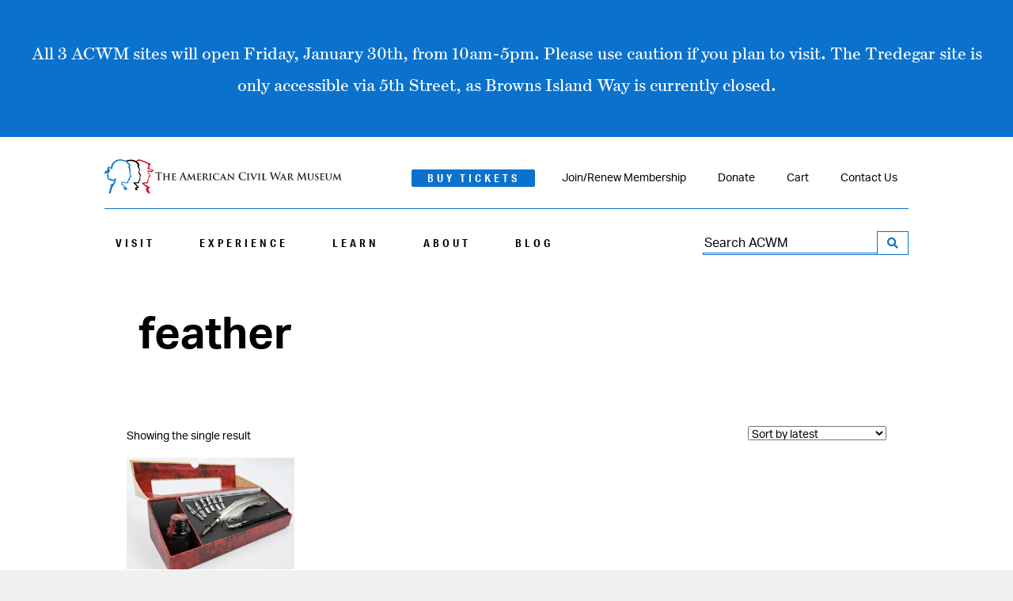

--- FILE ---
content_type: text/html; charset=UTF-8
request_url: https://acwm.org/product-tag/feather/
body_size: 55652
content:
<!doctype html>
<html lang="en-US">
  <head>
  <!-- Global site tag (gtag.js) - Google Analytics -->
  <script async src="https://www.googletagmanager.com/gtag/js?id=UA-143521564-1"></script>
  <script>
    window.dataLayer = window.dataLayer || [];
    function gtag(){dataLayer.push(arguments);}
    gtag('js', new Date());

    gtag('config', 'UA-143521564-1');
  </script>
  <!-- Google Tag Manager -->
  <script>(function(w,d,s,l,i){w[l]=w[l]||[];w[l].push({'gtm.start':
  new Date().getTime(),event:'gtm.js'});var f=d.getElementsByTagName(s)[0],
  j=d.createElement(s),dl=l!='dataLayer'?'&l='+l:'';j.async=true;j.src=
  'https://www.googletagmanager.com/gtm.js?id='+i+dl;f.parentNode.insertBefore(j,f);
  })(window,document,'script','dataLayer','GTM-T27NTV9');</script>
  <!-- End Google Tag Manager -->
  <meta charset="utf-8">
  <meta http-equiv="x-ua-compatible" content="ie=edge">
  <meta name="viewport" content="width=device-width, initial-scale=1, shrink-to-fit=no">
  <script src="https://kit.fontawesome.com/361da5f315.js" crossorigin="anonymous"></script>
  <link rel="stylesheet" href="https://use.typekit.net/esx1ydb.css">
  <link rel="apple-touch-icon" sizes="180x180" href="/apple-touch-icon.png">
  <link rel="icon" type="image/png" sizes="32x32" href="/favicon-32x32.png">
  <link rel="icon" type="image/png" sizes="16x16" href="/favicon-16x16.png">
  <link rel="manifest" href="/site.webmanifest">
  <link rel="mask-icon" href="/safari-pinned-tab.svg" color="#0a71cc">
  <meta name="msapplication-TileColor" content="#0a71cc">
  <meta name="theme-color" content="#ffffff">
  <meta name='robots' content='index, follow, max-image-preview:large, max-snippet:-1, max-video-preview:-1' />
	<style>img:is([sizes="auto" i], [sizes^="auto," i]) { contain-intrinsic-size: 3000px 1500px }</style>
	<script>window._wca = window._wca || [];</script>

	<!-- This site is optimized with the Yoast SEO plugin v26.4 - https://yoast.com/wordpress/plugins/seo/ -->
	<title>feather Archives - American Civil War Museum</title>
	<link rel="canonical" href="https://acwm.org/product-tag/feather/" />
	<meta property="og:locale" content="en_US" />
	<meta property="og:type" content="article" />
	<meta property="og:title" content="feather Archives - American Civil War Museum" />
	<meta property="og:url" content="https://acwm.org/product-tag/feather/" />
	<meta property="og:site_name" content="American Civil War Museum" />
	<meta name="twitter:card" content="summary_large_image" />
	<script type="application/ld+json" class="yoast-schema-graph">{"@context":"https://schema.org","@graph":[{"@type":"CollectionPage","@id":"https://acwm.org/product-tag/feather/","url":"https://acwm.org/product-tag/feather/","name":"feather Archives - American Civil War Museum","isPartOf":{"@id":"https://acwm.org/#website"},"inLanguage":"en-US"},{"@type":"WebSite","@id":"https://acwm.org/#website","url":"https://acwm.org/","name":"American Civil War Museum","description":"Exploring the unparalleled significance of the Civil War","publisher":{"@id":"https://acwm.org/#organization"},"potentialAction":[{"@type":"SearchAction","target":{"@type":"EntryPoint","urlTemplate":"https://acwm.org/?s={search_term_string}"},"query-input":{"@type":"PropertyValueSpecification","valueRequired":true,"valueName":"search_term_string"}}],"inLanguage":"en-US"},{"@type":"Organization","@id":"https://acwm.org/#organization","name":"American Civil War Museum","url":"https://acwm.org/","logo":{"@type":"ImageObject","inLanguage":"en-US","@id":"https://acwm.org/#/schema/logo/image/","url":"https://i1.wp.com/acwm.org/wp-content/uploads/ACWM-Stacked_RGB-scaled.jpg?fit=2560%2C1442&ssl=1","contentUrl":"https://i1.wp.com/acwm.org/wp-content/uploads/ACWM-Stacked_RGB-scaled.jpg?fit=2560%2C1442&ssl=1","width":2560,"height":1442,"caption":"American Civil War Museum"},"image":{"@id":"https://acwm.org/#/schema/logo/image/"}}]}</script>
	<!-- / Yoast SEO plugin. -->


<link rel='dns-prefetch' href='//stats.wp.com' />
<link rel='dns-prefetch' href='//capi-automation.s3.us-east-2.amazonaws.com' />
<link rel='preconnect' href='//c0.wp.com' />
<link rel='preconnect' href='//i0.wp.com' />
<link rel="alternate" type="application/rss+xml" title="American Civil War Museum &raquo; feather Tag Feed" href="https://acwm.org/product-tag/feather/feed/" />
<script type="text/javascript">
/* <![CDATA[ */
window._wpemojiSettings = {"baseUrl":"https:\/\/s.w.org\/images\/core\/emoji\/16.0.1\/72x72\/","ext":".png","svgUrl":"https:\/\/s.w.org\/images\/core\/emoji\/16.0.1\/svg\/","svgExt":".svg","source":{"concatemoji":"https:\/\/acwm.org\/wp-includes\/js\/wp-emoji-release.min.js?ver=6.8.3"}};
/*! This file is auto-generated */
!function(s,n){var o,i,e;function c(e){try{var t={supportTests:e,timestamp:(new Date).valueOf()};sessionStorage.setItem(o,JSON.stringify(t))}catch(e){}}function p(e,t,n){e.clearRect(0,0,e.canvas.width,e.canvas.height),e.fillText(t,0,0);var t=new Uint32Array(e.getImageData(0,0,e.canvas.width,e.canvas.height).data),a=(e.clearRect(0,0,e.canvas.width,e.canvas.height),e.fillText(n,0,0),new Uint32Array(e.getImageData(0,0,e.canvas.width,e.canvas.height).data));return t.every(function(e,t){return e===a[t]})}function u(e,t){e.clearRect(0,0,e.canvas.width,e.canvas.height),e.fillText(t,0,0);for(var n=e.getImageData(16,16,1,1),a=0;a<n.data.length;a++)if(0!==n.data[a])return!1;return!0}function f(e,t,n,a){switch(t){case"flag":return n(e,"\ud83c\udff3\ufe0f\u200d\u26a7\ufe0f","\ud83c\udff3\ufe0f\u200b\u26a7\ufe0f")?!1:!n(e,"\ud83c\udde8\ud83c\uddf6","\ud83c\udde8\u200b\ud83c\uddf6")&&!n(e,"\ud83c\udff4\udb40\udc67\udb40\udc62\udb40\udc65\udb40\udc6e\udb40\udc67\udb40\udc7f","\ud83c\udff4\u200b\udb40\udc67\u200b\udb40\udc62\u200b\udb40\udc65\u200b\udb40\udc6e\u200b\udb40\udc67\u200b\udb40\udc7f");case"emoji":return!a(e,"\ud83e\udedf")}return!1}function g(e,t,n,a){var r="undefined"!=typeof WorkerGlobalScope&&self instanceof WorkerGlobalScope?new OffscreenCanvas(300,150):s.createElement("canvas"),o=r.getContext("2d",{willReadFrequently:!0}),i=(o.textBaseline="top",o.font="600 32px Arial",{});return e.forEach(function(e){i[e]=t(o,e,n,a)}),i}function t(e){var t=s.createElement("script");t.src=e,t.defer=!0,s.head.appendChild(t)}"undefined"!=typeof Promise&&(o="wpEmojiSettingsSupports",i=["flag","emoji"],n.supports={everything:!0,everythingExceptFlag:!0},e=new Promise(function(e){s.addEventListener("DOMContentLoaded",e,{once:!0})}),new Promise(function(t){var n=function(){try{var e=JSON.parse(sessionStorage.getItem(o));if("object"==typeof e&&"number"==typeof e.timestamp&&(new Date).valueOf()<e.timestamp+604800&&"object"==typeof e.supportTests)return e.supportTests}catch(e){}return null}();if(!n){if("undefined"!=typeof Worker&&"undefined"!=typeof OffscreenCanvas&&"undefined"!=typeof URL&&URL.createObjectURL&&"undefined"!=typeof Blob)try{var e="postMessage("+g.toString()+"("+[JSON.stringify(i),f.toString(),p.toString(),u.toString()].join(",")+"));",a=new Blob([e],{type:"text/javascript"}),r=new Worker(URL.createObjectURL(a),{name:"wpTestEmojiSupports"});return void(r.onmessage=function(e){c(n=e.data),r.terminate(),t(n)})}catch(e){}c(n=g(i,f,p,u))}t(n)}).then(function(e){for(var t in e)n.supports[t]=e[t],n.supports.everything=n.supports.everything&&n.supports[t],"flag"!==t&&(n.supports.everythingExceptFlag=n.supports.everythingExceptFlag&&n.supports[t]);n.supports.everythingExceptFlag=n.supports.everythingExceptFlag&&!n.supports.flag,n.DOMReady=!1,n.readyCallback=function(){n.DOMReady=!0}}).then(function(){return e}).then(function(){var e;n.supports.everything||(n.readyCallback(),(e=n.source||{}).concatemoji?t(e.concatemoji):e.wpemoji&&e.twemoji&&(t(e.twemoji),t(e.wpemoji)))}))}((window,document),window._wpemojiSettings);
/* ]]> */
</script>
<link rel='stylesheet' id='wc-authorize-net-cim-credit-card-checkout-block-css' href='https://acwm.org/wp-content/plugins/woocommerce-gateway-authorize-net-cim/assets/css/blocks/wc-authorize-net-cim-checkout-block.css?ver=3.10.13' type='text/css' media='all' />
<link rel='stylesheet' id='wc-authorize-net-cim-echeck-checkout-block-css' href='https://acwm.org/wp-content/plugins/woocommerce-gateway-authorize-net-cim/assets/css/blocks/wc-authorize-net-cim-checkout-block.css?ver=3.10.13' type='text/css' media='all' />
<link rel='stylesheet' id='tribe-events-pro-mini-calendar-block-styles-css' href='https://acwm.org/wp-content/plugins/events-calendar-pro/build/css/tribe-events-pro-mini-calendar-block.css?ver=7.7.11' type='text/css' media='all' />
<style id='wp-emoji-styles-inline-css' type='text/css'>

	img.wp-smiley, img.emoji {
		display: inline !important;
		border: none !important;
		box-shadow: none !important;
		height: 1em !important;
		width: 1em !important;
		margin: 0 0.07em !important;
		vertical-align: -0.1em !important;
		background: none !important;
		padding: 0 !important;
	}
</style>
<link rel='stylesheet' id='wp-block-library-css' href='https://c0.wp.com/c/6.8.3/wp-includes/css/dist/block-library/style.min.css' type='text/css' media='all' />
<link rel='stylesheet' id='mediaelement-css' href='https://c0.wp.com/c/6.8.3/wp-includes/js/mediaelement/mediaelementplayer-legacy.min.css' type='text/css' media='all' />
<link rel='stylesheet' id='wp-mediaelement-css' href='https://c0.wp.com/c/6.8.3/wp-includes/js/mediaelement/wp-mediaelement.min.css' type='text/css' media='all' />
<style id='jetpack-sharing-buttons-style-inline-css' type='text/css'>
.jetpack-sharing-buttons__services-list{display:flex;flex-direction:row;flex-wrap:wrap;gap:0;list-style-type:none;margin:5px;padding:0}.jetpack-sharing-buttons__services-list.has-small-icon-size{font-size:12px}.jetpack-sharing-buttons__services-list.has-normal-icon-size{font-size:16px}.jetpack-sharing-buttons__services-list.has-large-icon-size{font-size:24px}.jetpack-sharing-buttons__services-list.has-huge-icon-size{font-size:36px}@media print{.jetpack-sharing-buttons__services-list{display:none!important}}.editor-styles-wrapper .wp-block-jetpack-sharing-buttons{gap:0;padding-inline-start:0}ul.jetpack-sharing-buttons__services-list.has-background{padding:1.25em 2.375em}
</style>
<style id='global-styles-inline-css' type='text/css'>
:root{--wp--preset--aspect-ratio--square: 1;--wp--preset--aspect-ratio--4-3: 4/3;--wp--preset--aspect-ratio--3-4: 3/4;--wp--preset--aspect-ratio--3-2: 3/2;--wp--preset--aspect-ratio--2-3: 2/3;--wp--preset--aspect-ratio--16-9: 16/9;--wp--preset--aspect-ratio--9-16: 9/16;--wp--preset--color--black: #000000;--wp--preset--color--cyan-bluish-gray: #abb8c3;--wp--preset--color--white: #ffffff;--wp--preset--color--pale-pink: #f78da7;--wp--preset--color--vivid-red: #cf2e2e;--wp--preset--color--luminous-vivid-orange: #ff6900;--wp--preset--color--luminous-vivid-amber: #fcb900;--wp--preset--color--light-green-cyan: #7bdcb5;--wp--preset--color--vivid-green-cyan: #00d084;--wp--preset--color--pale-cyan-blue: #8ed1fc;--wp--preset--color--vivid-cyan-blue: #0693e3;--wp--preset--color--vivid-purple: #9b51e0;--wp--preset--color--brand-blue: #0A71CC;--wp--preset--color--brand-dark-blue: #004683;--wp--preset--color--brand-light-blue: #82AACD;--wp--preset--color--brand-gray: #6D7278;--wp--preset--color--brand-dark-gray: #3D484C;--wp--preset--color--brand-light-gray: #BDC3C5;--wp--preset--color--brand-yellow: #FDD402;--wp--preset--color--near-black: #242E32;--wp--preset--gradient--vivid-cyan-blue-to-vivid-purple: linear-gradient(135deg,rgba(6,147,227,1) 0%,rgb(155,81,224) 100%);--wp--preset--gradient--light-green-cyan-to-vivid-green-cyan: linear-gradient(135deg,rgb(122,220,180) 0%,rgb(0,208,130) 100%);--wp--preset--gradient--luminous-vivid-amber-to-luminous-vivid-orange: linear-gradient(135deg,rgba(252,185,0,1) 0%,rgba(255,105,0,1) 100%);--wp--preset--gradient--luminous-vivid-orange-to-vivid-red: linear-gradient(135deg,rgba(255,105,0,1) 0%,rgb(207,46,46) 100%);--wp--preset--gradient--very-light-gray-to-cyan-bluish-gray: linear-gradient(135deg,rgb(238,238,238) 0%,rgb(169,184,195) 100%);--wp--preset--gradient--cool-to-warm-spectrum: linear-gradient(135deg,rgb(74,234,220) 0%,rgb(151,120,209) 20%,rgb(207,42,186) 40%,rgb(238,44,130) 60%,rgb(251,105,98) 80%,rgb(254,248,76) 100%);--wp--preset--gradient--blush-light-purple: linear-gradient(135deg,rgb(255,206,236) 0%,rgb(152,150,240) 100%);--wp--preset--gradient--blush-bordeaux: linear-gradient(135deg,rgb(254,205,165) 0%,rgb(254,45,45) 50%,rgb(107,0,62) 100%);--wp--preset--gradient--luminous-dusk: linear-gradient(135deg,rgb(255,203,112) 0%,rgb(199,81,192) 50%,rgb(65,88,208) 100%);--wp--preset--gradient--pale-ocean: linear-gradient(135deg,rgb(255,245,203) 0%,rgb(182,227,212) 50%,rgb(51,167,181) 100%);--wp--preset--gradient--electric-grass: linear-gradient(135deg,rgb(202,248,128) 0%,rgb(113,206,126) 100%);--wp--preset--gradient--midnight: linear-gradient(135deg,rgb(2,3,129) 0%,rgb(40,116,252) 100%);--wp--preset--font-size--small: 13px;--wp--preset--font-size--medium: 20px;--wp--preset--font-size--large: 36px;--wp--preset--font-size--x-large: 42px;--wp--preset--font-size--regular: 14px;--wp--preset--font-size--lede: 16px;--wp--preset--font-size--actual-lede: 22px;--wp--preset--font-size--caps: 14.1px;--wp--preset--spacing--20: 0.44rem;--wp--preset--spacing--30: 0.67rem;--wp--preset--spacing--40: 1rem;--wp--preset--spacing--50: 1.5rem;--wp--preset--spacing--60: 2.25rem;--wp--preset--spacing--70: 3.38rem;--wp--preset--spacing--80: 5.06rem;--wp--preset--shadow--natural: 6px 6px 9px rgba(0, 0, 0, 0.2);--wp--preset--shadow--deep: 12px 12px 50px rgba(0, 0, 0, 0.4);--wp--preset--shadow--sharp: 6px 6px 0px rgba(0, 0, 0, 0.2);--wp--preset--shadow--outlined: 6px 6px 0px -3px rgba(255, 255, 255, 1), 6px 6px rgba(0, 0, 0, 1);--wp--preset--shadow--crisp: 6px 6px 0px rgba(0, 0, 0, 1);}:where(body) { margin: 0; }.wp-site-blocks > .alignleft { float: left; margin-right: 2em; }.wp-site-blocks > .alignright { float: right; margin-left: 2em; }.wp-site-blocks > .aligncenter { justify-content: center; margin-left: auto; margin-right: auto; }:where(.is-layout-flex){gap: 0.5em;}:where(.is-layout-grid){gap: 0.5em;}.is-layout-flow > .alignleft{float: left;margin-inline-start: 0;margin-inline-end: 2em;}.is-layout-flow > .alignright{float: right;margin-inline-start: 2em;margin-inline-end: 0;}.is-layout-flow > .aligncenter{margin-left: auto !important;margin-right: auto !important;}.is-layout-constrained > .alignleft{float: left;margin-inline-start: 0;margin-inline-end: 2em;}.is-layout-constrained > .alignright{float: right;margin-inline-start: 2em;margin-inline-end: 0;}.is-layout-constrained > .aligncenter{margin-left: auto !important;margin-right: auto !important;}.is-layout-constrained > :where(:not(.alignleft):not(.alignright):not(.alignfull)){margin-left: auto !important;margin-right: auto !important;}body .is-layout-flex{display: flex;}.is-layout-flex{flex-wrap: wrap;align-items: center;}.is-layout-flex > :is(*, div){margin: 0;}body .is-layout-grid{display: grid;}.is-layout-grid > :is(*, div){margin: 0;}body{padding-top: 0px;padding-right: 0px;padding-bottom: 0px;padding-left: 0px;}a:where(:not(.wp-element-button)){text-decoration: underline;}:root :where(.wp-element-button, .wp-block-button__link){background-color: #32373c;border-width: 0;color: #fff;font-family: inherit;font-size: inherit;line-height: inherit;padding: calc(0.667em + 2px) calc(1.333em + 2px);text-decoration: none;}.has-black-color{color: var(--wp--preset--color--black) !important;}.has-cyan-bluish-gray-color{color: var(--wp--preset--color--cyan-bluish-gray) !important;}.has-white-color{color: var(--wp--preset--color--white) !important;}.has-pale-pink-color{color: var(--wp--preset--color--pale-pink) !important;}.has-vivid-red-color{color: var(--wp--preset--color--vivid-red) !important;}.has-luminous-vivid-orange-color{color: var(--wp--preset--color--luminous-vivid-orange) !important;}.has-luminous-vivid-amber-color{color: var(--wp--preset--color--luminous-vivid-amber) !important;}.has-light-green-cyan-color{color: var(--wp--preset--color--light-green-cyan) !important;}.has-vivid-green-cyan-color{color: var(--wp--preset--color--vivid-green-cyan) !important;}.has-pale-cyan-blue-color{color: var(--wp--preset--color--pale-cyan-blue) !important;}.has-vivid-cyan-blue-color{color: var(--wp--preset--color--vivid-cyan-blue) !important;}.has-vivid-purple-color{color: var(--wp--preset--color--vivid-purple) !important;}.has-brand-blue-color{color: var(--wp--preset--color--brand-blue) !important;}.has-brand-dark-blue-color{color: var(--wp--preset--color--brand-dark-blue) !important;}.has-brand-light-blue-color{color: var(--wp--preset--color--brand-light-blue) !important;}.has-brand-gray-color{color: var(--wp--preset--color--brand-gray) !important;}.has-brand-dark-gray-color{color: var(--wp--preset--color--brand-dark-gray) !important;}.has-brand-light-gray-color{color: var(--wp--preset--color--brand-light-gray) !important;}.has-brand-yellow-color{color: var(--wp--preset--color--brand-yellow) !important;}.has-near-black-color{color: var(--wp--preset--color--near-black) !important;}.has-black-background-color{background-color: var(--wp--preset--color--black) !important;}.has-cyan-bluish-gray-background-color{background-color: var(--wp--preset--color--cyan-bluish-gray) !important;}.has-white-background-color{background-color: var(--wp--preset--color--white) !important;}.has-pale-pink-background-color{background-color: var(--wp--preset--color--pale-pink) !important;}.has-vivid-red-background-color{background-color: var(--wp--preset--color--vivid-red) !important;}.has-luminous-vivid-orange-background-color{background-color: var(--wp--preset--color--luminous-vivid-orange) !important;}.has-luminous-vivid-amber-background-color{background-color: var(--wp--preset--color--luminous-vivid-amber) !important;}.has-light-green-cyan-background-color{background-color: var(--wp--preset--color--light-green-cyan) !important;}.has-vivid-green-cyan-background-color{background-color: var(--wp--preset--color--vivid-green-cyan) !important;}.has-pale-cyan-blue-background-color{background-color: var(--wp--preset--color--pale-cyan-blue) !important;}.has-vivid-cyan-blue-background-color{background-color: var(--wp--preset--color--vivid-cyan-blue) !important;}.has-vivid-purple-background-color{background-color: var(--wp--preset--color--vivid-purple) !important;}.has-brand-blue-background-color{background-color: var(--wp--preset--color--brand-blue) !important;}.has-brand-dark-blue-background-color{background-color: var(--wp--preset--color--brand-dark-blue) !important;}.has-brand-light-blue-background-color{background-color: var(--wp--preset--color--brand-light-blue) !important;}.has-brand-gray-background-color{background-color: var(--wp--preset--color--brand-gray) !important;}.has-brand-dark-gray-background-color{background-color: var(--wp--preset--color--brand-dark-gray) !important;}.has-brand-light-gray-background-color{background-color: var(--wp--preset--color--brand-light-gray) !important;}.has-brand-yellow-background-color{background-color: var(--wp--preset--color--brand-yellow) !important;}.has-near-black-background-color{background-color: var(--wp--preset--color--near-black) !important;}.has-black-border-color{border-color: var(--wp--preset--color--black) !important;}.has-cyan-bluish-gray-border-color{border-color: var(--wp--preset--color--cyan-bluish-gray) !important;}.has-white-border-color{border-color: var(--wp--preset--color--white) !important;}.has-pale-pink-border-color{border-color: var(--wp--preset--color--pale-pink) !important;}.has-vivid-red-border-color{border-color: var(--wp--preset--color--vivid-red) !important;}.has-luminous-vivid-orange-border-color{border-color: var(--wp--preset--color--luminous-vivid-orange) !important;}.has-luminous-vivid-amber-border-color{border-color: var(--wp--preset--color--luminous-vivid-amber) !important;}.has-light-green-cyan-border-color{border-color: var(--wp--preset--color--light-green-cyan) !important;}.has-vivid-green-cyan-border-color{border-color: var(--wp--preset--color--vivid-green-cyan) !important;}.has-pale-cyan-blue-border-color{border-color: var(--wp--preset--color--pale-cyan-blue) !important;}.has-vivid-cyan-blue-border-color{border-color: var(--wp--preset--color--vivid-cyan-blue) !important;}.has-vivid-purple-border-color{border-color: var(--wp--preset--color--vivid-purple) !important;}.has-brand-blue-border-color{border-color: var(--wp--preset--color--brand-blue) !important;}.has-brand-dark-blue-border-color{border-color: var(--wp--preset--color--brand-dark-blue) !important;}.has-brand-light-blue-border-color{border-color: var(--wp--preset--color--brand-light-blue) !important;}.has-brand-gray-border-color{border-color: var(--wp--preset--color--brand-gray) !important;}.has-brand-dark-gray-border-color{border-color: var(--wp--preset--color--brand-dark-gray) !important;}.has-brand-light-gray-border-color{border-color: var(--wp--preset--color--brand-light-gray) !important;}.has-brand-yellow-border-color{border-color: var(--wp--preset--color--brand-yellow) !important;}.has-near-black-border-color{border-color: var(--wp--preset--color--near-black) !important;}.has-vivid-cyan-blue-to-vivid-purple-gradient-background{background: var(--wp--preset--gradient--vivid-cyan-blue-to-vivid-purple) !important;}.has-light-green-cyan-to-vivid-green-cyan-gradient-background{background: var(--wp--preset--gradient--light-green-cyan-to-vivid-green-cyan) !important;}.has-luminous-vivid-amber-to-luminous-vivid-orange-gradient-background{background: var(--wp--preset--gradient--luminous-vivid-amber-to-luminous-vivid-orange) !important;}.has-luminous-vivid-orange-to-vivid-red-gradient-background{background: var(--wp--preset--gradient--luminous-vivid-orange-to-vivid-red) !important;}.has-very-light-gray-to-cyan-bluish-gray-gradient-background{background: var(--wp--preset--gradient--very-light-gray-to-cyan-bluish-gray) !important;}.has-cool-to-warm-spectrum-gradient-background{background: var(--wp--preset--gradient--cool-to-warm-spectrum) !important;}.has-blush-light-purple-gradient-background{background: var(--wp--preset--gradient--blush-light-purple) !important;}.has-blush-bordeaux-gradient-background{background: var(--wp--preset--gradient--blush-bordeaux) !important;}.has-luminous-dusk-gradient-background{background: var(--wp--preset--gradient--luminous-dusk) !important;}.has-pale-ocean-gradient-background{background: var(--wp--preset--gradient--pale-ocean) !important;}.has-electric-grass-gradient-background{background: var(--wp--preset--gradient--electric-grass) !important;}.has-midnight-gradient-background{background: var(--wp--preset--gradient--midnight) !important;}.has-small-font-size{font-size: var(--wp--preset--font-size--small) !important;}.has-medium-font-size{font-size: var(--wp--preset--font-size--medium) !important;}.has-large-font-size{font-size: var(--wp--preset--font-size--large) !important;}.has-x-large-font-size{font-size: var(--wp--preset--font-size--x-large) !important;}.has-regular-font-size{font-size: var(--wp--preset--font-size--regular) !important;}.has-lede-font-size{font-size: var(--wp--preset--font-size--lede) !important;}.has-actual-lede-font-size{font-size: var(--wp--preset--font-size--actual-lede) !important;}.has-caps-font-size{font-size: var(--wp--preset--font-size--caps) !important;}
:where(.wp-block-post-template.is-layout-flex){gap: 1.25em;}:where(.wp-block-post-template.is-layout-grid){gap: 1.25em;}
:where(.wp-block-columns.is-layout-flex){gap: 2em;}:where(.wp-block-columns.is-layout-grid){gap: 2em;}
:root :where(.wp-block-pullquote){font-size: 1.5em;line-height: 1.6;}
</style>
<link rel='stylesheet' id='woocommerce-layout-css' href='https://c0.wp.com/p/woocommerce/10.3.5/assets/css/woocommerce-layout.css' type='text/css' media='all' />
<style id='woocommerce-layout-inline-css' type='text/css'>

	.infinite-scroll .woocommerce-pagination {
		display: none;
	}
</style>
<link rel='stylesheet' id='woocommerce-smallscreen-css' href='https://c0.wp.com/p/woocommerce/10.3.5/assets/css/woocommerce-smallscreen.css' type='text/css' media='only screen and (max-width: 768px)' />
<link rel='stylesheet' id='woocommerce-general-css' href='https://c0.wp.com/p/woocommerce/10.3.5/assets/css/woocommerce.css' type='text/css' media='all' />
<style id='woocommerce-inline-inline-css' type='text/css'>
.woocommerce form .form-row .required { visibility: visible; }
</style>
<link rel='stylesheet' id='brands-styles-css' href='https://c0.wp.com/p/woocommerce/10.3.5/assets/css/brands.css' type='text/css' media='all' />
<link rel='stylesheet' id='sv-wc-payment-gateway-payment-form-v5_15_12-css' href='https://acwm.org/wp-content/plugins/woocommerce-gateway-authorize-net-cim/vendor/skyverge/wc-plugin-framework/woocommerce/payment-gateway/assets/css/frontend/sv-wc-payment-gateway-payment-form.min.css?ver=5.15.12' type='text/css' media='all' />
<link rel='stylesheet' id='searchwp-forms-css' href='https://acwm.org/wp-content/plugins/searchwp/assets/css/frontend/search-forms.min.css?ver=4.5.5' type='text/css' media='all' />
<link rel='stylesheet' id='sage/main.css-css' href='https://acwm.org/wp-content/themes/acwm/dist/styles/main.css?id=93f03ec53a6f9c975848' type='text/css' media='all' />
<script type="text/javascript" src="https://c0.wp.com/c/6.8.3/wp-includes/js/jquery/jquery.min.js" id="jquery-core-js"></script>
<script type="text/javascript" src="https://c0.wp.com/c/6.8.3/wp-includes/js/jquery/jquery-migrate.min.js" id="jquery-migrate-js"></script>
<script type="text/javascript" src="https://c0.wp.com/p/woocommerce/10.3.5/assets/js/jquery-blockui/jquery.blockUI.min.js" id="wc-jquery-blockui-js" defer="defer" data-wp-strategy="defer"></script>
<script type="text/javascript" id="wc-add-to-cart-js-extra">
/* <![CDATA[ */
var wc_add_to_cart_params = {"ajax_url":"\/wp-admin\/admin-ajax.php","wc_ajax_url":"\/?wc-ajax=%%endpoint%%","i18n_view_cart":"View cart","cart_url":"https:\/\/acwm.org\/cart\/","is_cart":"","cart_redirect_after_add":"no"};
/* ]]> */
</script>
<script type="text/javascript" src="https://c0.wp.com/p/woocommerce/10.3.5/assets/js/frontend/add-to-cart.min.js" id="wc-add-to-cart-js" defer="defer" data-wp-strategy="defer"></script>
<script type="text/javascript" src="https://c0.wp.com/p/woocommerce/10.3.5/assets/js/js-cookie/js.cookie.min.js" id="wc-js-cookie-js" defer="defer" data-wp-strategy="defer"></script>
<script type="text/javascript" id="woocommerce-js-extra">
/* <![CDATA[ */
var woocommerce_params = {"ajax_url":"\/wp-admin\/admin-ajax.php","wc_ajax_url":"\/?wc-ajax=%%endpoint%%","i18n_password_show":"Show password","i18n_password_hide":"Hide password"};
/* ]]> */
</script>
<script type="text/javascript" src="https://c0.wp.com/p/woocommerce/10.3.5/assets/js/frontend/woocommerce.min.js" id="woocommerce-js" defer="defer" data-wp-strategy="defer"></script>
<script type="text/javascript" src="https://stats.wp.com/s-202605.js" id="woocommerce-analytics-js" defer="defer" data-wp-strategy="defer"></script>
<link rel="https://api.w.org/" href="https://acwm.org/wp-json/" /><link rel="alternate" title="JSON" type="application/json" href="https://acwm.org/wp-json/wp/v2/product_tag/738" /><link rel="EditURI" type="application/rsd+xml" title="RSD" href="https://acwm.org/xmlrpc.php?rsd" />
<meta name="generator" content="WordPress 6.8.3" />
<meta name="generator" content="WooCommerce 10.3.5" />
<meta name="tec-api-version" content="v1"><meta name="tec-api-origin" content="https://acwm.org"><link rel="alternate" href="https://acwm.org/wp-json/tribe/events/v1/" />	<style>img#wpstats{display:none}</style>
			<noscript><style>.woocommerce-product-gallery{ opacity: 1 !important; }</style></noscript>
				<script  type="text/javascript">
				!function(f,b,e,v,n,t,s){if(f.fbq)return;n=f.fbq=function(){n.callMethod?
					n.callMethod.apply(n,arguments):n.queue.push(arguments)};if(!f._fbq)f._fbq=n;
					n.push=n;n.loaded=!0;n.version='2.0';n.queue=[];t=b.createElement(e);t.async=!0;
					t.src=v;s=b.getElementsByTagName(e)[0];s.parentNode.insertBefore(t,s)}(window,
					document,'script','https://connect.facebook.net/en_US/fbevents.js');
			</script>
			<!-- WooCommerce Facebook Integration Begin -->
			<script  type="text/javascript">

				fbq('init', '811284620229105', {}, {
    "agent": "woocommerce_2-10.3.5-3.5.14"
});

				document.addEventListener( 'DOMContentLoaded', function() {
					// Insert placeholder for events injected when a product is added to the cart through AJAX.
					document.body.insertAdjacentHTML( 'beforeend', '<div class=\"wc-facebook-pixel-event-placeholder\"></div>' );
				}, false );

			</script>
			<!-- WooCommerce Facebook Integration End -->
			<link rel="icon" href="https://i0.wp.com/acwm.org/wp-content/uploads/cropped-ACWM-Transparent-Logo-HEADS-ONLY.png?fit=32%2C32&#038;ssl=1" sizes="32x32" />
<link rel="icon" href="https://i0.wp.com/acwm.org/wp-content/uploads/cropped-ACWM-Transparent-Logo-HEADS-ONLY.png?fit=192%2C192&#038;ssl=1" sizes="192x192" />
<link rel="apple-touch-icon" href="https://i0.wp.com/acwm.org/wp-content/uploads/cropped-ACWM-Transparent-Logo-HEADS-ONLY.png?fit=180%2C180&#038;ssl=1" />
<meta name="msapplication-TileImage" content="https://i0.wp.com/acwm.org/wp-content/uploads/cropped-ACWM-Transparent-Logo-HEADS-ONLY.png?fit=270%2C270&#038;ssl=1" />
</head>
  <body class="wp-embed-responsive wp-theme-acwmresources theme-acwm/resources woocommerce woocommerce-page woocommerce-no-js tribe-no-js page-template-american-civil-war-museum jps-theme-acwm/resources sidebar-primary app-data index-data page-data single-data taxonomy-data taxonomy-product_tag-data taxonomy-product_tag-feather-data">
    <!-- Google Tag Manager (noscript) -->
    <noscript><iframe src="https://www.googletagmanager.com/ns.html?id=GTM-T27NTV9"
    height="0" width="0" style="display:none;visibility:hidden"></iframe></noscript>
    <!-- End Google Tag Manager (noscript) -->
    <div class="page-wrapper">
            <header class="banner">
  <section class="alert-bar">
					<a class="alert-bar__inner" target="" href="https://acwm.org/historic-tredegar/">
				<div class="alert-bar__content">
					<h5><p style="text-align: center;"> All 3 ACWM sites will open Friday, January 30th, from 10am-5pm. Please use caution if you plan to visit. The Tredegar site is only accessible via 5th Street, as Browns Island Way is currently closed. </p></h5>				</div>
			</a>
			</section>
  <div class="container container--header">
    <nav class="nav-top js-push">
      <a class="logo" href="https://acwm.org/" aria-label="Return to homepage" title="American Civil War Museum"><svg id="Layer_1" data-name="Layer 1" xmlns="http://www.w3.org/2000/svg" viewBox="0 0 6847.57 989.22"><title>ACWM_Logo_illustrator</title><g id="Layer_2" data-name="Layer 2"><g id="Layer_1-2" data-name="Layer 1-2"><path d="M1581.52,509.45c0,27.09,0,50.36,1.47,63,.89,8.24,2.65,14.72,11.49,15.9a123.41,123.41,0,0,0,15,1.18c3.24,0,4.72.88,4.72,2.35,0,2.07-2.36,3-5.6,3-19.43,0-38-.88-46.23-.88-6.77,0-25.33.88-37.11.88-3.82,0-5.89-.88-5.89-3,0-1.47,1.18-2.35,4.72-2.35a47.84,47.84,0,0,0,10.6-1.18c5.89-1.18,7.65-7.66,8.54-16.2,1.47-12.36,1.47-35.63,1.47-62.72V388.71c-11.19.3-29.45.89-43.88,1.18-17.08.59-24.15,2.06-28.56,8.54a35.06,35.06,0,0,0-5,10.31c-.59,2.35-1.47,3.53-3.24,3.53-2.06,0-2.65-1.47-2.65-4.71,0-4.71,5.6-31.51,6.19-33.86.88-3.83,1.76-5.6,3.53-5.6,2.36,0,5.3,2.95,12.66,3.53,8.54.89,19.73,1.48,29.45,1.48h116.61a141,141,0,0,0,20.32-1.48c4.42-.88,6.78-1.47,7.95-1.47,2.07,0,2.36,1.77,2.36,6.19,0,6.18-.88,26.5-.88,34.16-.3,2.94-.89,4.71-2.65,4.71-2.36,0-3-1.47-3.24-5.89,0-.89-.3-2.36-.3-3.24-.59-7.66-8.54-15.9-34.75-16.49-7.65-.3-19.73-.59-37.1-.89Z" style="fill:#231f20"/><path d="M1835.65,484.42a1.7,1.7,0,0,0,1.77-1.63v-5.44c0-38,0-44.46-.59-52.41-.59-8.25-2.65-11.49-11.19-13.26-2.06-.29-6.48-.59-9.72-.88-3.24,0-4.71-1.18-4.71-2.94s1.77-2.36,5.3-2.36c14.43,0,31.81.88,38.28.88,5.3,0,24.15-.88,34.75-.88,3.54,0,5,.59,5,2.36s-1.18,2.94-4.42,2.94a75.76,75.76,0,0,0-7.66.88c-7.06.89-9.12,4.72-9.71,13.26-.59,7.95-.59,14.72-.59,53v44.17c0,23.27,0,42.11,1.47,52.72.59,7.36,2.36,12.66,10,13.84,3.54.58,9.43.58,13,.88,2.94,0,4.12,1.47,4.12,2.65,0,1.77-2.06,2.65-5,2.65-17.08,0-35.34-.88-42.11-.88-5.6,0-22.38.88-33.28.88-3.83,0-5.3-.88-5.3-2.65,0-1.18.88-2.65,4.12-2.65,3.54-.3,6.77-.3,9.13-.88,5.3-1.18,6.77-6.48,7.66-14.14,1.47-10.31,1.47-28.86,1.47-51.83V501.21c0-1.18-.88-1.48-1.77-1.48h-95.41c-.88,0-1.77.3-1.77,1.48v22.38c0,23.26,0,40.63,1.48,51.53.59,7.07,2.65,12.37,10.3,13.25,3.83.88,9.13.88,12.67,1.18,2.94,0,4.41,1.47,4.41,2.65,0,1.77-2.06,2.65-5.3,2.65-16.49,0-35.33-.88-41.81-.88-5.3,0-23.56.88-33.87.88-2.94,0-5-.88-5-2.65,0-1.18.88-2.65,4.12-2.65,3.83-.3,6.77-.3,9.13-.88,5.3-1.18,7.06-6.78,7.65-14.14,1.48-10.31,1.48-29.15,1.48-52.42V477.94c0-38,0-44.76-.59-52.71-.59-8.54-2.65-11.78-11.49-13.55-2.06-.59-5.89-.59-9.42-.88-3.24,0-4.42-1.18-4.42-2.94s2.06-2.36,5.3-2.36c14.14,0,31.22.88,38,.88s24.15-.88,34.45-.88c4.13,0,5.6.88,5.6,2.65s-2.06,2.65-4.71,2.65c-2.36.29-5.6.59-7.66.88-7.07.89-9.13,5-9.72,13.55-.59,7.95-.59,15.31-.59,52.12v5.3a1.7,1.7,0,0,0,1.63,1.77h95.52Z" style="fill:#231f20"/><path d="M1956.38,477.94c0-38.28,0-45.05-.59-53.3s-2.65-11.48-10.6-13.25c-2.35-.59-6.48-.59-10-.88-2.94,0-4.42-.89-4.42-2.65s1.77-2.36,5.89-2.36c12.37,0,24.15.88,37.11.88,8,0,61.84,0,66.55-.29,5-.59,9.42-1.18,11.78-1.47,1.47-.3,2.94-1.18,4.12-1.18,1.47,0,1.77,1.18,1.77,2.35,0,1.77-1.77,5.3-2.36,15.91-.29,4.71-.59,9.71-1.17,17.37,0,1.47-.59,4.12-2.95,4.12-1.77,0-2.36-1.47-2.65-4.71a20.92,20.92,0,0,0-1.47-8.24c-1.77-4.72-4.13-7.37-16.79-8.84-5-.59-31.51-1.18-37.4-1.18-1.17,0-1.76.89-1.76,2.65v61c0,1.77.29,2.65,1.76,2.65,6.19,0,34.46,0,40.94-.29,7.36-.59,11.19-1.48,13.54-4.13,1.77-2.35,3-3.24,4.12-3.24s1.77.59,1.77,2.07c0,1.76-1.18,7.36-2.06,19.43,0,5-.88,15.61-.88,17.67s-.3,4.71-2.65,4.71c-1.77,0-2.65-2.65-2.65-4.12-.3-2.36-.3-3.83-.89-6.77-1.47-5.6-4.41-9.43-14.72-10.31-5.3-.59-30-.88-36.52-.88-1.47,0-1.76,1.17-1.76,2.65v19.14c0,8.54-.3,29.15,0,36.81.59,17.37,4.41,21.2,31.51,21.2,6.77,0,17.66,0,24.14-2.94,6.78-3.24,9.72-8.25,11.78-18.85.59-2.65,1.18-4.12,3.24-4.12s2.06,2.35,2.06,5c0,6.48-2.06,24.44-3.53,29.45-1.77,6.48-4.12,6.48-13.84,6.48-25.62,0-47.71-1.47-73.92-1.47-10.6,0-21.2.88-33.57.88-3.53,0-5.29-.88-5.3-2.65,0-1.18.89-2.65,4.42-2.65,3.53-.3,6.77-.3,9.13-.88,5.3-1.18,6.77-6.78,7.66-15.61,1.17-10.31,1.17-29.45,1.17-51Z" style="fill:#231f20"/><path d="M2226.7,518c-1.47,0-2.06.59-2.65,2.36l-15.9,42.11c-2.94,7.36-4.42,14.43-4.42,18,0,5.3,2.66,9.13,11.78,9.13h4.42c3.53,0,4.42.59,4.42,2.35,0,2.36-1.77,3-5,3-9.42,0-22.08-.88-31.21-.88-3.24,0-19.44.88-34.75.88-3.83,0-5.6-.59-5.6-3,0-1.76,1.77-2.35,4.13-2.35a78.52,78.52,0,0,0,8.54-.59c13.54-1.77,19.14-11.78,25-26.5l73.91-184.94c3.54-8.54,5.6-11.78,8.25-11.78,2.35,0,4.41,2.66,7.36,9.43,7.07,16.19,54.18,136.34,73,181.1,11.19,26.51,19.73,30.63,25.91,32.1a65,65,0,0,0,12.37,1.18c2.36,0,3.83.59,3.83,2.35,0,2.36-2.65,3-13.55,3-10.6,0-34.16,0-57.71-.59-5.3-.29-6.78-.59-6.78-2.36,0-1.47,1.18-2.35,4.13-2.65,2.06-.58,4.12-3.23,2.65-6.77l-23.56-62.43a2.84,2.84,0,0,0-3-2.06Zm60.08-14.72c1.47,0,1.76-.89,1.47-1.77l-26.5-72.74c-.89-2.65-2.06-3.53-3.24,0l-27.09,72.45c-.3,1.17,0,2.06,1.17,2.06Z" style="fill:#231f20"/><path d="M2611.88,562.46c2.36,15.6,5,22.38,12.66,24.73a70.63,70.63,0,0,0,15.9,2.36c2.65,0,4.42.88,4.42,2.35,0,2.07-2.94,3-6.77,3-9.42,0-42.41-.59-56.25-1.77-5.59-.29-7.36-1.18-7.36-2.65,0-1.18,1.18-2.65,2.95-3.24,2.06-.88,2.65-2.94,1.47-10.89l-14.43-107.19-56.54,111.31c-5.89,12.07-7.36,14.14-9.43,14.14-2.64,0-5-4.72-9.71-13-6.78-11.78-26.51-48-30.92-56.54-2.65-5.6-18-36.52-26.21-53.6L2419,566.29a115,115,0,0,0-.59,13.25c0,5.3,2.94,7.65,7.65,8.83a102.28,102.28,0,0,0,10.9,1.18c2.35,0,3.83,1.18,3.83,2.35,0,2.36-2.06,3-5.89,3-11.19,0-23-.88-28.57-.88-5.3,0-18,.88-26.5.88-2.36,0-4.42-.59-4.42-3,0-1.17,1.48-2.35,4.13-2.35,2.06-.3,4.12-.3,7.65-.59,7.66-1.47,9.72-10.6,11.19-20.61l25-160.79c1.18-5,2.65-7.36,4.71-7.36,2.36,0,3.83,1.47,7.66,8.24L2507,545.38l70.68-138.7c2.65-4.13,3.83-6.48,6.18-6.48,2.65,0,4.13,2.65,5,8.24Z" style="fill:#231f20"/><path d="M2682.26,477.94c0-38.28,0-45.05-.59-53.3s-2.65-11.48-10.6-13.25c-2.36-.59-6.48-.59-10-.88-2.94,0-4.41-.89-4.41-2.65s1.76-2.36,5.89-2.36c12.37,0,24.14.88,37.1.88,7.95,0,61.84,0,66.55-.29,5-.59,9.43-1.18,11.78-1.47,1.48-.3,2.95-1.18,4.13-1.18,1.47,0,1.76,1.18,1.76,2.35,0,1.77-1.76,5.3-2.35,15.91-.3,4.71-.59,9.71-1.18,17.37,0,1.47-.59,4.12-3,4.12-1.76,0-2.35-1.47-2.65-4.71a20.92,20.92,0,0,0-1.47-8.24c-1.77-4.72-4.12-7.37-16.78-8.84-5-.59-31.51-1.18-37.4-1.18-1.18,0-1.77.89-1.77,2.65v61c0,1.77.29,2.65,1.77,2.65,6.18,0,34.45,0,40.93-.29,7.36-.59,11.19-1.48,13.55-4.13,1.76-2.35,2.94-3.24,4.12-3.24s1.77.59,1.77,2.07c0,1.76-1.18,7.36-2.07,19.43,0,5-.88,15.61-.88,17.67s-.29,4.71-2.65,4.71c-1.77,0-2.65-2.65-2.65-4.12-.29-2.36-.29-3.83-.88-6.77-1.48-5.6-4.42-9.43-14.73-10.31-5.3-.59-30-.88-36.51-.88-1.48,0-1.77,1.17-1.77,2.65v19.14c0,8.54-.29,29.15,0,36.81.59,17.37,4.42,21.2,31.51,21.2,6.77,0,17.67,0,24.15-2.94,6.77-3.24,9.71-8.25,11.78-18.85.58-2.65,1.17-4.12,3.24-4.12s2.06,2.35,2.06,5c0,6.45-2,24.45-3.51,29.45-1.76,6.48-4.12,6.48-13.84,6.48-25.62,0-47.7-1.47-73.91-1.47-10.6,0-21.2.88-33.57.88-3.54,0-5.3-.88-5.3-2.65,0-1.18.88-2.65,4.41-2.65,3.54-.3,6.78-.3,9.13-.88,5.3-1.18,6.78-6.78,7.66-15.61,1.18-10.31,1.18-29.45,1.18-51Z" style="fill:#231f20"/><path d="M2842.45,477.94c0-38.28,0-43.88-.59-51.83-.59-8.83-2.94-12.66-10.89-14.13-3.24-.59-6.78-.89-10-1.18q-4.41,0-4.41-2.65c0-1.77,1.76-2.65,5.59-2.65,13.25,0,31.22.88,36.22.88,8,0,28.86-.88,37.7-.88,17.66,0,35,1.77,48.29,10.31,8.25,5.3,19.14,18,19.14,35,0,18.85-8.83,35.63-34.45,54.77,21.79,27.09,40,50.36,55.36,66,14.13,15,23.85,16.19,28.56,17.37,2.65.29,4.72.29,6.78.59,2.35,0,3.53,1.18,3.53,2.35,0,2.07-1.77,3-5,3h-24.73c-17.08,0-24.44-1.77-31.81-5.6-10.3-5.59-20-17.08-33.57-35.63-10.6-14.72-21.49-30.33-25.32-34.75-.88-1.17-2.36-1.47-4.12-1.47l-20.91-.59a1.86,1.86,0,0,0-2.06,1.64,1.48,1.48,0,0,0,0,.42v5.3c0,22.68,0,40,1.17,50.36.59,7.36,2.36,13,10.31,13.84,3.54.88,8.84.88,12.37,1.18,2.36,0,3.24,1.18,3.24,2.35,0,1.77-1.77,3-5,3-15.6,0-36.22-.88-40-.88-4.41,0-22.38.88-32.68.88-3.24,0-5-.88-5-2.65,0-1.18,1.18-2.65,4.12-2.65,3.83-.3,7.07-.3,9.43-.88,5-1.18,6.77-6.48,7.36-14.14,1.47-10.31,1.47-29.15,1.47-52.42Zm33.28,19.14c0,2.36.59,3.54,2.35,4.13,5.3,2.06,13,2.94,19.73,2.94,9.43,0,13.55-1.18,18-4.42,7.36-5.3,14.43-16.19,14.43-36.22,0-35.63-24.45-45.05-39.17-45.05-6.18,0-10.9.29-13.25,1.17-1.47.59-2.06,1.48-2.06,3.54Z" style="fill:#231f20"/><path d="M3037.69,477.94c0-38.28,0-44.17-.59-52.42s-3.24-12.36-8.84-13.54a75.57,75.57,0,0,0-9.12-1.18c-2.65,0-4.13-.88-4.13-2.94,0-1.48,1.77-2.36,5.89-2.36,10.31,0,28,.88,34.46.88,5.89,0,23.26-.88,33.27-.88,3.54,0,5,.88,5,2.36,0,2.06-1.47,2.94-4.12,2.94a59.3,59.3,0,0,0-6.78.88c-7.06,1.18-9.13,5.6-9.71,14.14-.89,7.95-.89,13.84-.89,52.12v44.17c0,23.56.3,42.7,1.47,53.3.59,6.78,2.65,12.08,10.31,13,3.83.88,7.36.88,11.19,1.18,3.24,0,4.42,1.47,4.42,2.65,0,1.77-2.06,2.65-5,2.65-17.37,0-34.16-.88-40.34-.88-5,0-22.68.88-33,.88-3.54,0-5.3-.88-5.3-2.65,0-1.18,1.17-2.65,4.41-2.65a51.26,51.26,0,0,0,8-.88c5-1.18,7.37-5.6,8-12.67,1.47-10.6,1.47-29.44,1.47-53.89Z" style="fill:#231f20"/><path d="M3157.54,571c-25.62-21.5-32.39-49.18-32.39-73.92,0-17.08,5.59-46.82,30.62-68.91,19.44-16.78,44.47-26.2,82.75-26.2a230.9,230.9,0,0,1,37.7,2.65c10,1.47,17.66,3.24,25.61,4.12,2.66.29,3.83,1.47,3.83,2.94,0,2.07-.59,5.6-1.17,14.43-.3,8.25-.3,22.68-.89,28-.29,3.83-.88,5.89-3.24,5.89-2.06,0-3.24-2.06-3.24-5.6a34.33,34.33,0,0,0-9.71-23.26c-8.54-9.13-28.27-15.61-52.13-15.61-21.49,0-35.92,5-47.11,14.73-18,16.19-23.56,39.46-23.56,64.19,0,58,43.29,88.05,80.39,88.05,23,0,35.93-2.35,45.94-13.54,4.42-4.72,7.36-11.78,8.54-17.08,1.18-4.42,2.06-5.3,4.12-5.3,1.77,0,2.65,1.76,2.65,3.82,0,3.24-3.24,25.62-5.89,34.75-1.17,4.42-2.35,5.6-6.77,7.36-10.31,4.13-29.74,5.6-46.23,5.6C3212,598.09,3181.69,591.32,3157.54,571Z" style="fill:#231f20"/><path d="M3387.81,532.71c-1.18,0-1.76.59-2.35,2.07l-13,32.09c-2.36,6.19-3.83,12.37-3.83,15.32,0,7.36,9.13,7.65,14.73,7.65,3.53,0,4.41,1.18,4.41,2.36,0,2.06-2.06,2.65-4.71,2.65-9.13,0-19.73-.88-28.86-.88-2.94,0-17.67.88-31.21.88-3.24,0-4.71-.59-4.71-2.65,0-1.47,1.47-2.65,3.53-2.65,18.55-1.77,22.67-5.3,29.45-22.38l62.43-147.54c5.3-13.84,8.24-19.43,11.48-19.43,2.36,0,3.83,2.65,6.77,9.13,5,14.43,48.59,114.84,65.08,152.54,9.43,22.08,16.79,25.91,23,27.09a53.62,53.62,0,0,0,9.72.59c3.24,0,4.42,1.18,4.42,2.65,0,1.77-1.18,2.65-5,2.65-12.37,0-43.29.59-61.84-.59-2.65-.29-4.42-.88-4.42-2.36,0-1.17,1.18-1.76,2.65-2.35,2.66-.88,4.72-1.77,2.95-5.3l-20-49.77a2.25,2.25,0,0,0-2.36-1.77ZM3440.52,518c1.48,0,1.48-.59,1.18-1.47l-23-60.08c-.88-2.35-1.76-2.94-2.94,0l-23.27,60.08c-.29.88,0,1.47,1.18,1.47Z" style="fill:#231f20"/><path d="M3561,410.51c0-5.6.88-9.13,3.83-9.13,2.65,0,5,2.94,9.42,7.36,4.71,4.12,39.17,39.75,81.28,79.21,19.14,18.26,52.12,51.83,56.83,55.95L3710,435c-.3-15-2.36-20-9.43-22.68-3.83-1.18-9.72-1.18-13.25-1.47-3.24,0-4.42-1.47-4.42-2.94,0-2.07,3-2.36,6.48-2.36,13,0,26.21.88,32.69.88,3.24,0,13.84-.88,26.21-.88,3.24,0,5.59.59,5.59,2.65,0,1.47-1.17,2.65-4.41,2.65a63,63,0,0,0-7.37.88c-7.65,2.07-10,7.07-10.3,21.21-1.18,37.69-1.77,103.36-2.65,155.78,0,6.77-1.48,9.12-3.83,9.12-3.24,0-7.07-3.23-12.66-8.24-16.49-15-48-45.35-72.45-68.91-25.91-24.15-54.77-54.77-61.84-62.13L3581,560.69c.59,19.14,3.54,25.33,8.84,27.09,4.42,1.47,9.42,1.47,13.84,1.77,2.65,0,4.42.88,4.42,2.35,0,2.07-2.36,3-5.89,3-15.32,0-25.62-.88-32.4-.88-3.24,0-16.78.88-29.44.88-3.24,0-5.6-.29-5.6-2.65,0-1.47,1.47-2.65,4.12-2.65,3.24-.3,7.66-.3,11.19-1.18,7.37-2.06,8.54-8.54,8.84-30.33C3559.49,505,3561,443.49,3561,410.51Z" style="fill:#231f20"/><path d="M3907,566.87c-28.85-25.32-36.51-58.3-36.51-86.87,0-20,6.18-54.77,34.45-80.68,21.21-19.44,49.18-31.22,93.06-31.22a290.45,290.45,0,0,1,42.7,2.95c11.19,1.47,21.5,4.12,30.33,5,3.24.3,3.53,1.77,3.53,3.54,0,2.35-.88,5.89-1.47,16.19-.59,9.72-.29,25.92-.88,31.81-.3,4.41-.89,7.06-3.54,7.06-2.35,0-2.94-2.65-2.94-6.77a42,42,0,0,0-11.49-27.09c-9.71-10.31-32.68-18.26-59.78-18.26-25.61,0-42.4,6.48-55.36,18.26-21.49,19.73-27.09,47.7-27.09,76.27,0,70.08,53.3,104.83,92.76,104.83,26.21,0,42.11-2.94,53.89-16.49a48.91,48.91,0,0,0,10-19.43c.89-4.72,1.48-5.89,3.83-5.89,2.06,0,2.65,2.06,2.65,4.41,0,3.54-3.53,29.16-6.48,39.17-1.47,5-2.65,6.48-7.65,8.54-11.78,4.71-34.16,6.77-53,6.77C3967.63,599,3933.76,590.14,3907,566.87Z" style="fill:#231f20"/><path d="M4126.06,477.94c0-38.28,0-44.17-.59-52.42s-3.24-12.36-8.84-13.54a76,76,0,0,0-9.13-1.18c-2.65,0-4.12-.88-4.12-2.94,0-1.48,1.77-2.36,5.89-2.36,10.31,0,28,.88,34.45.88,5.89,0,23.27-.88,33.28-.88,3.53,0,5,.88,5,2.36,0,2.06-1.48,2.94-4.13,2.94a59.41,59.41,0,0,0-6.77.88c-7.07,1.18-9.13,5.6-9.72,14.14-.88,7.95-.88,13.84-.88,52.12v44.17c0,23.56.29,42.7,1.47,53.3.59,6.78,2.65,12.08,10.31,13,3.83.88,7.36.88,11.19,1.18,3.24,0,4.42,1.47,4.42,2.65,0,1.77-2.07,2.65-5,2.65-17.37,0-34.16-.88-40.34-.88-5,0-22.68.88-33,.88q-5.31,0-5.31-2.65c0-1.18,1.18-2.65,4.42-2.65a51.71,51.71,0,0,0,7.95-.88c5-1.18,7.36-5.6,8-12.67,1.48-10.6,1.48-29.44,1.48-53.89Z" style="fill:#231f20"/><path d="M4227.35,431.12C4221.17,417,4217,414.33,4207.62,412a38.15,38.15,0,0,0-8.83-1.18c-2.36,0-3.54-1.18-3.54-2.65,0-2.06,2.06-2.65,6.19-2.65,13.54,0,28.56.88,38,.88,7.07,0,20.32-.88,34.46-.88,3.53,0,5.59.88,5.59,2.65s-1.76,2.65-4.12,2.65c-3.83.29-8,.88-10,2.06-2.36,1.18-2.95,2.65-2.95,5,0,3.24,2.07,10,6.19,19.43,13.54,35.05,30.62,77.16,43.88,110.73,11.19-26.8,43.58-103.95,50.65-121.92,1.17-2.94,2.35-6.77,2.35-8.83a4.76,4.76,0,0,0-3.83-5,61.05,61.05,0,0,0-10.6-1.47c-2.35,0-4.41-.88-4.41-2.65s1.76-2.65,6.18-2.65c13.84,0,25.91.88,29.15.88,4.42,0,17.38-.88,25-.88,3.83,0,5.89.88,5.89,2.65s-2.06,2.65-5,2.65c-2.65.29-7.37.29-11.78,2.95-3.83,2.35-7.66,6.77-14.73,22.67-10,23-17.66,36.81-31.8,68-16.49,36.23-28.56,62.73-34.45,75.39-6.78,14.73-8.54,18.26-12.08,18.26s-5-3.24-10-15Z" style="fill:#231f20"/><path d="M4444.08,477.94c0-38.28,0-44.17-.59-52.42s-3.24-12.36-8.83-13.54a76,76,0,0,0-9.13-1.18c-2.65,0-4.12-.88-4.12-2.94,0-1.48,1.76-2.36,5.89-2.36,10.3,0,28,.88,34.45.88,5.89,0,23.27-.88,33.28-.88,3.53,0,5,.88,5,2.36,0,2.06-1.47,2.94-4.12,2.94a59.41,59.41,0,0,0-6.77.88c-7.07,1.18-9.13,5.6-9.72,14.14-.88,7.95-.88,13.84-.88,52.12v44.17c0,23.56.29,42.7,1.47,53.3.59,6.78,2.65,12.08,10.31,13,3.82.88,7.36.88,11.19,1.18,3.24,0,4.41,1.47,4.41,2.65,0,1.77-2.06,2.65-5,2.65-17.38,0-34.16-.88-40.35-.88-5,0-22.67.88-33,.88q-5.3,0-5.3-2.65c0-1.18,1.18-2.65,4.42-2.65a51.71,51.71,0,0,0,8-.88c5-1.18,7.36-5.6,7.95-12.67,1.47-10.6,1.47-29.44,1.47-53.89Z" style="fill:#231f20"/><path d="M4597.21,522.11c0,30.92,0,48.3,5.3,52.72,4.12,4.12,10.6,5.88,31.22,5.88,13.54,0,23.55-.29,30.33-6.47,3.53-3.24,6.77-10,7.65-16.2.59-2.36.89-4.71,2.95-4.71s2.35,2.06,2.35,5c0,3.24-2.35,23.27-4.41,30.34-1.77,5.89-3,6.77-15.9,6.77-26.21,0-50.07-1.47-77.75-1.47-10.6,0-21.49.88-33.57.88-3.53,0-5.59-.88-5.59-2.65,0-1.18,1.47-2.36,4.41-2.65,3.24-.3,6.19-.3,8.25-.88,6.18-1.48,7.95-6.19,8.83-15.91,1.18-10.3,1.18-29.15,1.18-50.65V477.94c0-38.28,0-44.17-.59-52.12-.59-8.25-2.65-12.07-10.6-13.84a58.36,58.36,0,0,0-8.83-1.18c-2.95,0-4.71-.88-4.71-2.65s2.06-2.65,6.18-2.65c12.37,0,28.27.88,35.93.88,5.59,0,26.79-.88,36.81-.88,4.12,0,5.59.88,5.59,2.65s-1.47,2.65-5,2.65c-2.95.29-6.48.29-9.72,1.18-7.07,1.18-9.13,5.3-9.72,14.13-.59,7.95-.59,13.55-.59,52.42Z" style="fill:#231f20"/><path d="M4788.32,401.08c-3.53-10.89-6.77-18-10.9-20.91-3.23-2.06-9.12-2.65-11.77-2.65-2.95,0-4.72-.29-4.72-2.65,0-2.06,2.36-2.65,6.48-2.65,15.32,0,31.51.89,34.16.89s15.61-.89,32.69-.89c4.12,0,6.18.89,6.18,2.65,0,2.36-2.35,2.65-5.3,2.65-2.35,0-5.3,0-7.36,1.18-2.65,1.18-3.24,3.24-3.24,6.48,0,3.83,2.95,13.84,6.48,27.09,5,19.44,32.39,108.67,38,126.33L4926.73,384c2.94-8.24,5-10.6,7.36-10.6,3.24,0,4.71,4.42,8.54,13.84l61.84,149.3c5.59-20.91,29.15-98.65,39.46-133.1a62.38,62.38,0,0,0,2.94-17.08c0-4.71-2.65-8.84-14.13-8.84-2.95,0-5-.88-5-2.65,0-2.06,2.36-2.65,6.78-2.65,15.6,0,28,.89,30.62.89,2.06,0,14.73-.89,24.44-.89,3.24,0,5.3.59,5.3,2.36,0,2.06-1.47,2.94-4.12,2.94a32.18,32.18,0,0,0-10.31,1.48c-7.06,2.65-10.3,14.43-16.49,31.21-13.54,37.11-44.46,130.75-58.89,174.92-3.24,10.31-4.71,13.84-8.54,13.84-3,0-4.71-3.53-9.13-14.43l-61.55-148.41c-5.89,15.9-45.05,120.14-57.72,147.24-5.59,12.07-7.06,15.6-10.6,15.6-2.94,0-4.12-3.24-6.77-10.89Z" style="fill:#231f20"/><path d="M5120.19,532.71c-1.17,0-1.76.59-2.35,2.07l-13,32.09c-2.35,6.19-3.83,12.37-3.83,15.32,0,7.36,9.13,7.65,14.73,7.65,3.53,0,4.41,1.18,4.41,2.36,0,2.06-2.06,2.65-4.71,2.65-9.13,0-19.73-.88-28.86-.88-2.94,0-17.66.88-31.21.88-3.24,0-4.71-.59-4.71-2.65,0-1.47,1.47-2.65,3.53-2.65,18.55-1.77,22.68-5.3,29.45-22.38l62.43-147.54c5.3-13.84,8.24-19.43,11.48-19.43,2.36,0,3.83,2.65,6.78,9.13,5,14.43,48.59,114.84,65.08,152.54,9.42,22.08,16.78,25.91,23,27.09a53.45,53.45,0,0,0,9.71.59c3.24,0,4.42,1.18,4.42,2.65,0,1.77-1.18,2.65-5,2.65-12.36,0-43.28.59-61.84-.59-2.65-.29-4.41-.88-4.41-2.36,0-1.17,1.17-1.76,2.65-2.35,2.65-.88,4.71-1.77,2.94-5.3l-20-49.77a2.25,2.25,0,0,0-2.36-1.77ZM5172.91,518c1.47,0,1.47-.59,1.17-1.47l-23-60.08c-.88-2.35-1.76-2.94-2.94,0l-23.26,60.08c-.3.88,0,1.47,1.17,1.47Z" style="fill:#231f20"/><path d="M5297.46,477.94c0-38.28,0-43.88-.59-51.83-.59-8.83-2.94-12.66-10.89-14.13-3.24-.59-6.78-.89-10-1.18q-4.41,0-4.41-2.65c0-1.77,1.76-2.65,5.59-2.65,13.25,0,31.22.88,36.22.88,8,0,28.86-.88,37.7-.88,17.67,0,35,1.77,48.29,10.31,8.25,5.3,19.14,18,19.14,35,0,18.85-8.83,35.63-34.45,54.77,21.79,27.09,40,50.36,55.36,66,14.14,15,23.85,16.19,28.57,17.37,2.65.29,4.71.29,6.77.59,2.35,0,3.53,1.18,3.53,2.35,0,2.07-1.76,3-5,3h-24.74c-17.08,0-24.44-1.77-31.8-5.6-10.31-5.59-20-17.08-33.57-35.63-10.61-14.72-21.5-30.33-25.33-34.75-.88-1.17-2.36-1.47-4.12-1.47l-20.91-.59a1.86,1.86,0,0,0-2.06,1.64,1.48,1.48,0,0,0,0,.42v5.3c0,22.68,0,40,1.18,50.36.58,7.36,2.35,13,10.3,13.84,3.54.88,8.84.88,12.37,1.18,2.36,0,3.24,1.18,3.24,2.35,0,1.77-1.77,3-5,3-15.6,0-36.22-.88-40-.88-4.42,0-22.39.88-32.69.88-3.24,0-5-.88-5-2.65,0-1.18,1.18-2.65,4.12-2.65,3.83-.3,7.07-.3,9.43-.88,5-1.18,6.77-6.48,7.36-14.14,1.47-10.31,1.47-29.15,1.47-52.42Zm33.28,19.14c0,2.36.59,3.54,2.35,4.13,5.3,2.06,13,2.94,19.73,2.94,9.43,0,13.55-1.18,18-4.42,7.36-5.3,14.43-16.19,14.43-36.22,0-35.63-24.44-45.05-39.17-45.05-6.18,0-10.89.29-13.25,1.17-1.47.59-2.06,1.48-2.06,3.54Z" style="fill:#231f20"/><path d="M5810.73,556.86c2.65,18.55,5.59,27.09,14.43,29.74a59,59,0,0,0,18.26,2.95c2.65,0,4.71.29,4.71,2.06,0,2.36-3.54,3.24-7.66,3.24-7.36,0-48-.88-59.78-1.77-6.77-.59-8.54-1.47-8.54-3.24,0-1.47,1.18-2.35,3.24-3.24,1.77-.58,2.65-4.41,1.47-12.66l-18-131.34-65.08,135.46c-6.77,13.84-8.25,16.5-10.9,16.5s-5.59-5.89-10.3-14.73c-7.07-13.54-30.33-58.6-33.87-66.85-2.65-6.18-21.2-45.35-31.51-67.43l-15.6,119.26a116.37,116.37,0,0,0-.89,13.84c0,5.6,3.83,8.25,8.84,9.43a57.29,57.29,0,0,0,12.37,1.47c2.35,0,4.41.59,4.41,2.06,0,2.65-2.65,3.24-7.07,3.24-12.36,0-25.62-.88-30.92-.88-5.59,0-19.73.88-29.15.88-2.94,0-5.3-.59-5.3-3.24,0-1.47,1.77-2.06,4.71-2.06a38.06,38.06,0,0,0,8.84-.88c8.24-1.77,10.6-13.26,12.07-23.27l29.15-192c.89-5,2.65-7.66,5-7.66s4.12,1.48,7.95,9.13L5692.05,541l80.1-168.15c2.36-4.71,3.83-7.07,6.48-7.07s4.42,3,5.3,9.13Z" style="fill:#231f20"/><path d="M5902,513.57c0,36.22,7.06,51.24,20.32,61.26,11.19,8.54,22.67,9.42,30.92,9.42,10.89,0,24.44-3,34.45-12.66,14.43-13.55,14.72-36.81,14.72-62.43V477.94c0-37.69-.59-43.88-.88-51.83-.59-8.54-2.06-12.66-10.6-14.13a62,62,0,0,0-9.42-1.18c-2.95,0-4.43-.88-4.42-2.65s1.47-2.65,5.59-2.65c13.26,0,29.75.88,30.63.88,3.53,0,19.73-.88,30.33-.88,3.83,0,5.6.88,5.6,2.65s-1.48,2.65-4.72,2.65a36.69,36.69,0,0,0-7.65,1.18c-6.77,1.18-8.54,5-9.13,13.84-.59,7.95-.88,14.43-.88,52.12v26.5c0,28-2.65,57.72-25,76-18,14.72-36.8,17.67-53.88,17.67-15.32,0-40-1.47-58.31-17.38-13.25-11.19-23.27-29.44-23.27-66V477.94c0-38.28,0-44.17-.58-52.42-.59-7.95-2.36-11.77-10.31-13.54a87.9,87.9,0,0,0-10.6-1.18c-3,0-4.71-1.18-4.71-2.94s2.06-2.36,6.18-2.36c13.25,0,31.21.88,38,.88,5.59,0,24.73-.88,33.86-.88,4.13,0,5.89.88,5.89,2.65s-1.76,2.65-4.41,2.65c-2.65.29-4.72.59-7.66,1.18-7.07,1.18-9.13,5.59-9.42,14.13-.59,7.95-.59,15.32-.59,51.83Z" style="fill:#231f20"/><path d="M6073.69,591.61c-4.12-1.77-5-3.53-5-8.54,0-15,.88-29.74,1.18-34.16.29-4.12,1.17-6.48,3.23-6.48,2.36,0,2.65,2.06,2.95,4.13.29,3.23.29,7.65,1.77,11.77,5.3,19.15,21.49,27.1,38.28,27.1,23.56,0,34.16-14.43,34.16-27.39,0-11.78-3.54-23-25.33-38.87l-12.37-9.42c-29.15-22.09-38.57-38.88-38.57-59.49,0-27.68,23.85-48.29,60.66-48.29,11.78,0,18.85,1.47,26.21,2.65,4.12.59,7.66,1.47,10.6,1.76,2.36.3,2.95,1.48,2.95,3.24,0,4.13-1.18,11.19-1.18,31.22,0,5.59-.89,7.65-2.95,7.65-1.76,0-2.65-1.76-2.94-5a37.92,37.92,0,0,0-5.89-15.9c-4.42-6.78-12.66-13.26-29.45-13.26-19.44,0-30.63,10.61-30.63,25,0,10.9,5.3,20.62,26.51,35.05l8.24,5.59c33,22.38,43.59,39.76,43.59,63.61,0,15.31-6.48,32.69-25.33,44.47-13.25,8-28.27,10-41.82,10C6096.66,598.09,6084.88,596.32,6073.69,591.61Z" style="fill:#231f20"/><path d="M6232.71,477.94c0-38.28,0-45.05-.59-53.3s-2.65-11.48-10.6-13.25c-2.36-.59-6.48-.59-10-.88-3,0-4.42-.89-4.42-2.65s1.77-2.36,5.89-2.36c12.37,0,24.15.88,37.1.88,7.95,0,61.84,0,66.55-.29,5-.59,9.43-1.18,11.78-1.47,1.48-.3,2.95-1.18,4.13-1.18,1.47,0,1.76,1.18,1.76,2.35,0,1.77-1.76,5.3-2.35,15.91-.3,4.71-.59,9.71-1.18,17.37,0,1.47-.59,4.12-2.94,4.12-1.77,0-2.36-1.47-2.66-4.71a20.92,20.92,0,0,0-1.47-8.24c-1.76-4.72-4.12-7.37-16.78-8.84-5-.59-31.51-1.18-37.4-1.18-1.18,0-1.77.89-1.77,2.65v61c0,1.77.3,2.65,1.77,2.65,6.18,0,34.45,0,40.93-.29,7.36-.59,11.19-1.48,13.55-4.13,1.76-2.35,2.94-3.24,4.12-3.24s1.77.59,1.77,2.07c0,1.76-1.18,7.36-2.06,19.43,0,5-.89,15.61-.89,17.67s-.29,4.71-2.65,4.71c-1.77,0-2.65-2.65-2.65-4.12-.29-2.36-.29-3.83-.88-6.77-1.47-5.6-4.42-9.43-14.73-10.31-5.3-.59-30-.88-36.51-.88-1.47,0-1.77,1.17-1.77,2.65v19.14c0,8.54-.29,29.15,0,36.81.59,17.37,4.42,21.2,31.51,21.2,6.77,0,17.67,0,24.15-2.94,6.77-3.24,9.72-8.25,11.78-18.85.59-2.65,1.18-4.12,3.24-4.12s2.06,2.35,2.06,5c0,6.48-2.06,24.44-3.54,29.45-1.76,6.48-4.12,6.48-13.84,6.48-25.62,0-47.7-1.47-73.91-1.47-10.6,0-21.2.88-33.57.88-3.54,0-5.3-.88-5.3-2.65,0-1.18.88-2.65,4.42-2.65,3.53-.3,6.77-.3,9.12-.88,5.3-1.18,6.78-6.78,7.66-15.61,1.18-10.31,1.18-29.45,1.18-51Z" style="fill:#231f20"/><path d="M6422.64,513.57c0,36.22,7.07,51.24,20.32,61.26,11.19,8.54,22.68,9.42,30.92,9.42,10.9,0,24.44-3,34.45-12.66,14.43-13.55,14.73-36.81,14.73-62.43V477.94c0-37.69-.59-43.88-.88-51.83-.59-8.54-2.07-12.66-10.61-14.13a62,62,0,0,0-9.42-1.18c-2.94,0-4.42-.88-4.42-2.65s1.48-2.65,5.6-2.65c13.25,0,29.74.88,30.63.88,3.53,0,19.72-.88,30.33-.88,3.82,0,5.59.88,5.59,2.65s-1.47,2.65-4.71,2.65a36.68,36.68,0,0,0-7.66,1.18c-6.77,1.18-8.54,5-9.13,13.84-.59,7.95-.88,14.43-.88,52.12v26.5c0,28-2.65,57.72-25,76-18,14.72-36.81,17.67-53.89,17.67-15.31,0-40-1.47-58.31-17.38-13.25-11.19-23.26-29.44-23.26-66V477.94c0-38.28,0-44.17-.59-52.42-.59-7.95-2.36-11.77-10.31-13.54a87.9,87.9,0,0,0-10.6-1.18c-2.94,0-4.71-1.18-4.71-2.94s2.06-2.36,6.18-2.36c13.26,0,31.22.88,38,.88,5.6,0,24.74-.88,33.87-.88,4.12,0,5.89.88,5.89,2.65s-1.77,2.65-4.42,2.65c-2.65.29-4.71.59-7.66,1.18-7.06,1.18-9.13,5.59-9.42,14.13-.59,7.95-.59,15.32-.59,51.83Z" style="fill:#231f20"/><path d="M6814.59,562.46c2.35,15.6,5,22.38,12.66,24.73a70.63,70.63,0,0,0,15.9,2.36c2.65,0,4.42.88,4.42,2.35,0,2.07-2.94,3-6.77,3-9.43,0-42.41-.59-56.25-1.77-5.59-.29-7.36-1.18-7.36-2.65,0-1.18,1.18-2.65,2.94-3.24,2.07-.88,2.66-2.94,1.48-10.89l-14.43-107.19-56.54,111.31c-5.89,12.07-7.36,14.14-9.43,14.14-2.65,0-5-4.72-9.71-13-6.78-11.78-26.51-48-30.92-56.54-2.65-5.6-18-36.52-26.21-53.6l-12.66,94.83a115,115,0,0,0-.59,13.25c0,5.3,2.94,7.65,7.65,8.83a102.28,102.28,0,0,0,10.9,1.18c2.35,0,3.83,1.18,3.83,2.35,0,2.36-2.07,3-5.89,3-11.19,0-23-.88-28.57-.88-5.3,0-18,.88-26.5.88-2.36,0-4.42-.59-4.42-3,0-1.17,1.47-2.35,4.12-2.35,2.07-.3,4.13-.3,7.66-.59,7.66-1.47,9.72-10.6,11.19-20.61l25-160.79c1.18-5,2.65-7.36,4.71-7.36,2.36,0,3.83,1.47,7.66,8.24l71.26,136.94,70.68-138.7c2.65-4.13,3.83-6.48,6.18-6.48,2.65,0,4.13,2.65,5,8.24Z" style="fill:#231f20"/><path d="M1423.44,319.29c2.39-6.81-110.14-43.15-138.84-50.94l10.7-4s-.86-17.39-.86-21.94-11.45-2.28-11.45-2.28,24-18.13,18.19-21.57c-3-1.89-13.56-8-13.56-8l4.07,2.33c.83-.36,1.65-.7,2.75-1.22,11.36-5.66,20.52-15.9,15.88-20.54s-19.25-12.45-19.25-12.45-4.61-3.46-1.22-3.46,4.59,2.31,11.33,1.14,13.78,0,15.94-7.93c2.33-7.94-1.1-11.33,4.61-17s15.87-3.4,13.66-10.24-3.41-13.7-10.23-16c-3.31-1-91.08-36.4-182.23-73.15-19.63-7.45-153.4-52-153.4-52l-7.14,15.85S919.85,26.33,881,57.62l37.4,8.7s55-15.92,87.58-19.07,258.57,91.51,258.57,91.51-23.09,23.58,0,43.53,6.84,25.47-11,42.26c0,0-33.57,41.95,3.15,57.69l120.65,34.62s-20.57,25-61.91,13.64c-42-11.55-68.19-14.7-68.19-14.7s-14.67,37.78,11.54,78.69S1306,469,1294.43,477.38s-17.82,1.05-26.21,11.52c-6.06,7.57-4.31,24-2.86,32.55.57,3.32,1.83,7.6,2,10.56.3,6.24-2.5,19.1-20,20.56-1.79.16-4.72,2.67-1.68,4,8.48,3.82,19.93,12.3.5,25.67,0,0-14.67,12.58-14.67,27.28,0,23.12,3.64,59.53-29.39,53.5-62-11.3-104.15-1.82-127.25,27.56,0,0,10.54,4.36,38.87,29.54s94.48,74.24,117.54,82.64l-40.38,44.7s24.26,77.37,41,100.17c32.65,12.75,60.31,26.7,81.59,41.59-3.62-23.77-15-70.46-39.62-106.49-5.23-7.63-9.6-19.45-6.23-32.62.56-2.16,4-8.23,6.1-10.62,8.34-9.22,28-31.29,35-34.25,8.78-3.75,9-3.62,5.59-8.76s-36.73-6.66-58.87-29.4c-21.93-22.4-84.41-39.6-124.3-69.4,3.43-8.14,10.66-8.45,12.86-8.62s36.92,3.58,43.49,3.69c42.68,1,55.59-3.39,69.53-27.07,7.12-12,5.8-25.86,4-34-.89-4-3.14-10.29-3.22-13.57-.17-6.81,1.41-17.53,8.33-26.63,1.86-2.45,2.89-5.48,4.08-8s2.31-8.56,2-10.69c-.67-5.12-7.17-11-7.17-11,10.52,2.57,22.28-4,19.73-20.14-1.82-11.15.13-20.23,1.76-28.85,2-9.75,15.12-9.38,25.53-13.77,30.9-13,10.1-44.29,3.65-53.81-5.82-8.74-27.18-44.68-33.44-52.85-8.18-10.79-19.25-19.41-16.1-35.17.57-2.83,2.9-6.49,4.3-9.8l4.78,1.66c37,8,81.06,23.77,89.17,23.77,11.28,0,23.83-18.11,29.53-26.12s13.55-15.92,22.74-20.47S1423.44,319.29,1423.44,319.29Z" style="fill:#ce0e2d"/><path d="M1032.7,490.86c51.13-52.58.1-58.18-24.14-102.32-15.76-28.88,26.89-54.16,6.67-125.52-5.18-18.16-8.38-35.2-26-56.47l-1.63-3.17-2.06-4c10.42-9.8,28-27.07,17.34-53.93C980.55,88.25,823.82-54.92,595.29,53.09l49.78,13s145.82-41.95,246.52,22c74.78,47.51,68,89.81,59.57,108.46a44.75,44.75,0,0,1-6.07,10.08s6.84,7.35,15.4,18.1c12.66,15.9,29.11,39.28,32.86,57.44,6.3,30.42,3.16,59.78-6.29,80.77s-11,37,19.4,72.65c14.16,16.59,42.45,30.23,7.56,51.2-1,.62-5.77,3.57-5.56,8.2.16,3.63,1.37,15.1,7.37,22.94,8.12,10.64,9.24,22.55-13.09,37.81-1.22.84-3,3.26-1.72,4.6,5.47,5.8,18.07,22.09-3.08,30.52-9.84,3.93-16.74,11.26-17.19,22.78-.73,19.22-9.49,45-41.13,45.8-63.74,1.56-98.4.38-98.4.38S831,673.71,840.61,686C857.72,708,904,740.49,943,785.54l-59.8,23.34s-4.2,32.24,12.6,68.67c21.89,2,43.49,4.28,64.62,7-5-9.27-10-19.21-14.26-29-4.52-10.39-8.29-20.49-11.44-30.08,1.24-.47,2.5-1,3.72-1.54,19.43-8.24,38-15.82,47.55-19.57s9.79-3.75,6.19-9.16-11.26-16.44-34.74-40.86c-17.07-17.63-42.49-42.37-71.57-67a67.76,67.76,0,0,1,9.66-.31c79.14,1.69,101.5,13.52,109-75-.2,6.21,50.61-10.25,18.25-50.85C1067.35,517,1016.46,526,1032.7,490.86Z"/><path d="M764.25,452.11c-6.39-12.43-14-24.93-17-33.32a156.28,156.28,0,0,1-5.77-18.68c-.68-3.2.58-9.08,1.09-10.23,4.36-9.64,11.72-27.4,11.95-30.23,1-9.75-3-25.44-4.91-38.22-1-7.54-2.17-15-3.4-22.18,0,0-13.25-80.8-12.07-93.72.66-7.3,4.76-16.82,7.47-22.42a24,24,0,0,0,3-13c-2.58-35.13-55-63.1-55-63.1S676.39,74,656.09,62.1C642,54,643.21,53.34,626,50.18a27.5,27.5,0,0,0-3.38-.48c-2-1.67-7.43-5.14-20.08-11.94-41-22.12-49.28,5.33-62.84-8.42-21.63-22-55-24.79-81.8-25.47C428,3.12,393.25,12.12,383,14.62c-50.17,12.21-91.49,42.29-91.49,42.29-32.6,25.23-58.26,53.8-73.38,77.27C191,176.31,187.58,229.64,185.3,247c-11.09-9.45-26.76-21.54-42.47-29.4-29-14.49-29-8.7-34.77,2.9-5.46,10.88-18.63,38.5-32.25,58.64-.84,1.24-3.55,6-2.13,9.3,1.51,3.48,5.78,8,17,11.73,6.61,2.19,15.49,4.79,24.65,7.35-20,4.38-43.66,13.16-101,38.25L0,428.32s55.37-32.12,94.65-49.17a31.1,31.1,0,0,0-1.24,8.47c0,2.29,0,4.44-.18,6.46-1.09,14.58-6,20.3-8.93,25.13-3.32,5.44-7.39,10.68-11,15.7C54.44,461,71.83,485.62,82,500.11c7,9.95,7.78,24,7.6,31.84-.08,3.56-.91,9.2-1.08,10.81-4.69,43.33,39.06,50,57.23,47.17,11.78-1.82,19.58,2,23.78,5.18,2.52,1.88,6.47,7.83,8,9.66,7.79,9.21,18.38,13,28.19,14.32C220,621,245.16,617.92,261,611.73c11.84-4.63,22-9.63,30.24-16.07,1.47,14.81,0,28.1-12.15,32.51-16.91,6.05-19.33,29.26-19.33,39,0,5.68-10.93,23.21-22.47,37.91-8.93-1.38-30.84-.23-69.15,28.19L153,746.76s8.39,15.12,23.51,1.68c9-8,12,1.16,14.43,11.31-47.49,94.22-57.2,188-59.1,228.44,14.09-9.38,30.79-18.38,49.7-26.94,13-125.25,87.81-228.85,87.81-228.85,27.51-39,36.95-73.34,47.59-98.18,6-13.91,19-73.7,16.85-90.49S281,585.42,237,581.23s-50-22.5-58.43-28.79-83.38,30.36-61.16-32.05c27.52-77.3-39.87-54.55-10.5-96.52s33.58-75.54,33.58-75.54,10.49-33.56,23.07-44.05-42-29.37-42-29.37l10.49-31.47s64.68,30.93,89.85,47.71c0,0-2.33-152.21,121.47-221.46s208.31-4.6,208.31-4.6,26.43-9.35,63.68,11c0,0,42.42,19,42.42,52.68,0,0,76.05,15.1,27.79,105.31,0,0,12.59,6.31,21,48.26s18.88,75.53,12.59,92.32S715,404,725.45,427.12s33.55,52.5,12.55,63-32.11,14.82-27.27,35.67c8.81,38.07-31,35.11-39.39,47.71,0,0,37.28,19.43,3.71,38.31,0,0-21.29,3.64-16.75,26.31,5.48,27.4-17.09,44.59-152.4-3l-32.45,83.17s18.39-.92,49.87,24.26,62.76,48.88,62.76,48.88-66.13,13.29-41,32.18a119.66,119.66,0,0,0,52.66,21.94S568.67,862,565.52,876.87c25.44-2.16,51.23-3.84,77.21-5-10.17-6.21,3.73-16.26,16.33-21.41,14.31-5.8,7.2-19.65-28.08-26.18s-32.35-24.39-17.74-22.92,12.9-2.29-3.57-17.12-25.23-22.24-34.55-24-23.28-23.69-32.25-36.77c-7.17-10.38-29-18.49-39.82-19.29,3.37-8.06,6.78-16.32,10.48-25.28,1.63-4.07,5.82-15.89,6.13-16,1.91-1,20.13,5.72,26.72,7.38,29.32,7.41,65.21,17.25,98.56,14.79,16.37-1.18,40.72-7.73,45.08-23.41,4.87-17.77-3.43-29.88,2.38-41.93,4.8-9.71,23.31-13.31,25.55-27.09.33-1.79-2.1-7.55-1.18-9.85,3.94-9.94,21.69-15.15,23.14-25.91.79-6.28-9.11-26-1.29-37,2.57-3.51,14-6.73,19.54-9.79,9-4.91,20.9-9.85,21.88-22.2C780.84,478.17,770,463.12,764.25,452.11Z" style="fill:#0075c9"/></g></g></svg>
</a>
      <a title="Open mobile navigation" href="#open" class="acwm-button acwm-button--nav-trigger js-menu__toggle push-navigation-trigger">Menu</a>
      
        <nav class="menu menu--mobile push__menu js-push__menu"><header class="menu__header"><a class="menu__close js-menu__close menu__toggle js-menu__toggle" href="#close">Close</a></header><div class="menu__level menu__level--top push__level push__level--top" id="level-0"><div class="menu__level__inner push__level__inner"><form role="search" aria-label="Mobile menu search" method="get" class="search-form search-form--mobile" action="/">
    <label for="search-form__field--mobile-search" class="search-form__label">
      <span class="search-form__label-text screen-reader-text">Search for: </span>
    </label>
    <div class="search-wrap">
        <span class="search-input-wrap">
            <input
                type="search"
                class="search-form__field"
                id="search-form__field--mobile-search"
                name="s"
                value=""
                placeholder="Search"><span class="search-hover-bar"></span></span><input
                    type="submit"
                    class="search-form__submit"
                    value="&#xf002;">
    </div>
  </form><ul class="menu__list"><li id="menu-item-558" class="menu-item menu-item-type-post_type menu-item-object-page menu-item-has-children menu-item-558"><a href="https://acwm.org/buy-tickets/">Buy Tickets</a><div class="menu__level push__level" id="level-558"><div class="menu__level__inner push__level__inner"><h3 class="menu__level__heading"><a href="https://acwm.org/buy-tickets/">Buy Tickets</a></h3><ul class="menu__item__child">	<li id="menu-item-563" class="menu-item menu-item-type-post_type menu-item-object-page menu-item-563"><a href="https://acwm.org/historic-tredegar/">The American Civil War Museum at Historic Tredegar</a></li>
	<li id="menu-item-564" class="menu-item menu-item-type-post_type menu-item-object-page menu-item-564"><a href="https://acwm.org/acwm-appomattox/">The American Civil War Museum at Appomattox</a></li>
	<li id="menu-item-567" class="menu-item menu-item-type-post_type menu-item-object-page menu-item-567"><a href="https://acwm.org/white-house-of-the-confederacy/">White House of the Confederacy</a></li>
<li class="menu-item menu__item"><a class="menu__back js-menu__back" href="#back" data-target="#level-558">Back</a></li></ul><!--.menu__item__child--></div><!--.menu__level__inner--></div><!--.menu__level--></li>
<li id="menu-item-531" class="menu-item menu-item-type-post_type menu-item-object-page menu-item-has-children menu-item-531"><a href="https://acwm.org/visit/">Visit</a><div class="menu__level push__level" id="level-531"><div class="menu__level__inner push__level__inner"><h3 class="menu__level__heading"><a href="https://acwm.org/visit/">Visit</a></h3><ul class="menu__item__child">	<li id="menu-item-532" class="menu-item menu-item-type-post_type menu-item-object-page menu-item-532"><a href="https://acwm.org/visit/our-locations/">Our Locations</a></li>
	<li id="menu-item-534" class="menu-item menu-item-type-post_type menu-item-object-page menu-item-has-children menu-item-534"><a href="https://acwm.org/visit/group-tours/">Group Tours</a><div class="menu__level push__level" id="level-534"><div class="menu__level__inner push__level__inner"><h3 class="menu__level__heading"><a href="https://acwm.org/visit/group-tours/">Group Tours</a></h3><ul class="menu__item__child">		<li id="menu-item-25194" class="menu-item menu-item-type-post_type menu-item-object-page menu-item-25194"><a href="https://acwm.org/visit/group-tours/student-tours-programs/">Student Group Tours &#038; Programs</a></li>
		<li id="menu-item-24962" class="menu-item menu-item-type-post_type menu-item-object-page menu-item-24962"><a href="https://acwm.org/visit/group-tours/adult-group-tour/">Adult Group Tours</a></li>
<li class="menu-item menu__item"><a class="menu__back js-menu__back" href="#back" data-target="#level-534">Back</a></li></ul><!--.menu__item__child--></div><!--.menu__level__inner--></div><!--.menu__level--></li>
<li class="menu-item menu__item"><a class="menu__back js-menu__back" href="#back" data-target="#level-534">Back</a></li></ul><!--.menu__item__child--></div><!--.menu__level__inner--></div><!--.menu__level--></li>
<li id="menu-item-537" class="menu-item menu-item-type-post_type menu-item-object-page menu-item-has-children menu-item-537"><a href="https://acwm.org/experience/">Experience</a><div class="menu__level push__level" id="level-537"><div class="menu__level__inner push__level__inner"><h3 class="menu__level__heading"><a href="https://acwm.org/experience/">Experience</a></h3><ul class="menu__item__child">	<li id="menu-item-33987" class="menu-item menu-item-type-post_type menu-item-object-tribe_events menu-item-33987"><a href="https://acwm.org/event/relationships-forged-in-war-symposium-february-13-15/">2026 Symposium</a></li>
	<li id="menu-item-27580" class="menu-item menu-item-type-post_type menu-item-object-page menu-item-27580"><a href="https://acwm.org/the-impending-crisis/">The Impending Crisis- New Exhibit</a></li>
	<li id="menu-item-538" class="menu-item menu-item-type-post_type menu-item-object-page menu-item-538"><a href="https://acwm.org/experience/current-past-exhibits/">Current &#038; Past Exhibits</a></li>
	<li id="menu-item-539" class="menu-item menu-item-type-post_type_archive menu-item-object-tribe_events menu-item-539"><a href="https://acwm.org/events/">Programs &#038; Events</a></li>
	<li id="menu-item-21810" class="menu-item menu-item-type-post_type menu-item-object-page menu-item-21810"><a href="https://acwm.org/learn/videos/">Videos</a></li>
	<li id="menu-item-25659" class="menu-item menu-item-type-post_type menu-item-object-page menu-item-25659"><a href="https://acwm.org/about/speakers-bureau/">Book A Speaker</a></li>
<li class="menu-item menu__item"><a class="menu__back js-menu__back" href="#back" data-target="#level-537">Back</a></li></ul><!--.menu__item__child--></div><!--.menu__level__inner--></div><!--.menu__level--></li>
<li id="menu-item-541" class="menu-item menu-item-type-post_type menu-item-object-page menu-item-has-children menu-item-541"><a href="https://acwm.org/learn/">Learn</a><div class="menu__level push__level" id="level-541"><div class="menu__level__inner push__level__inner"><h3 class="menu__level__heading"><a href="https://acwm.org/learn/">Learn</a></h3><ul class="menu__item__child">	<li id="menu-item-34308" class="menu-item menu-item-type-post_type menu-item-object-page menu-item-34308"><a href="https://acwm.org/timeline/">American Civil War Timeline</a></li>
	<li id="menu-item-25610" class="menu-item menu-item-type-custom menu-item-object-custom menu-item-25610"><a href="https://issuu.com/acwmuseum">Ironclad Magazine</a></li>
	<li id="menu-item-10744" class="menu-item menu-item-type-post_type menu-item-object-page menu-item-10744"><a href="https://acwm.org/experience/online-exhibits/">Online Exhibits</a></li>
	<li id="menu-item-542" class="menu-item menu-item-type-post_type menu-item-object-page menu-item-has-children menu-item-542"><a href="https://acwm.org/learn/educator-resources/">Educator Resources</a><div class="menu__level push__level" id="level-542"><div class="menu__level__inner push__level__inner"><h3 class="menu__level__heading"><a href="https://acwm.org/learn/educator-resources/">Educator Resources</a></h3><ul class="menu__item__child">		<li id="menu-item-29678" class="menu-item menu-item-type-post_type menu-item-object-page menu-item-29678"><a href="https://acwm.org/learn/institutes-workshops/">Institutes &#038; Workshops</a></li>
		<li id="menu-item-544" class="menu-item menu-item-type-post_type menu-item-object-page menu-item-544"><a href="https://acwm.org/learn/educator-resources/teacher-advisory-council/">Teacher Advisory Council</a></li>
<li class="menu-item menu__item"><a class="menu__back js-menu__back" href="#back" data-target="#level-542">Back</a></li></ul><!--.menu__item__child--></div><!--.menu__level__inner--></div><!--.menu__level--></li>
	<li id="menu-item-31002" class="menu-item menu-item-type-custom menu-item-object-custom menu-item-31002"><a href="https://acwm.pastperfectonline.com/">Explore Our Collection</a></li>
	<li id="menu-item-548" class="menu-item menu-item-type-post_type menu-item-object-page menu-item-548"><a href="https://acwm.org/learn/research-opportunities/">Research Opportunities</a></li>
<li class="menu-item menu__item"><a class="menu__back js-menu__back" href="#back" data-target="#level-541">Back</a></li></ul><!--.menu__item__child--></div><!--.menu__level__inner--></div><!--.menu__level--></li>
<li id="menu-item-550" class="menu-item menu-item-type-post_type menu-item-object-page menu-item-has-children menu-item-550"><a href="https://acwm.org/about/">About ACWM</a><div class="menu__level push__level" id="level-550"><div class="menu__level__inner push__level__inner"><h3 class="menu__level__heading"><a href="https://acwm.org/about/">About ACWM</a></h3><ul class="menu__item__child">	<li id="menu-item-551" class="menu-item menu-item-type-post_type menu-item-object-page menu-item-has-children menu-item-551"><a href="https://acwm.org/about/our-people/">Our People</a><div class="menu__level push__level" id="level-551"><div class="menu__level__inner push__level__inner"><h3 class="menu__level__heading"><a href="https://acwm.org/about/our-people/">Our People</a></h3><ul class="menu__item__child">		<li id="menu-item-30532" class="menu-item menu-item-type-post_type menu-item-object-page menu-item-30532"><a href="https://acwm.org/about/historian-advisory-council/">Historian Advisory Council</a></li>
<li class="menu-item menu__item"><a class="menu__back js-menu__back" href="#back" data-target="#level-551">Back</a></li></ul><!--.menu__item__child--></div><!--.menu__level__inner--></div><!--.menu__level--></li>
	<li id="menu-item-553" class="menu-item menu-item-type-post_type menu-item-object-page menu-item-553"><a href="https://acwm.org/about/join-our-team/">Join Our Team</a></li>
	<li id="menu-item-554" class="menu-item menu-item-type-post_type menu-item-object-page menu-item-554"><a href="https://acwm.org/about/awards/">Awards</a></li>
<li class="menu-item menu__item"><a class="menu__back js-menu__back" href="#back" data-target="#level-550">Back</a></li></ul><!--.menu__item__child--></div><!--.menu__level__inner--></div><!--.menu__level--></li>
<li id="menu-item-540" class="menu-item menu-item-type-post_type menu-item-object-page menu-item-540"><a href="https://acwm.org/blog/">Blog</a></li>
<li id="menu-item-562" class="menu-item menu-item-type-post_type menu-item-object-page menu-item-has-children menu-item-562"><a href="https://acwm.org/ways-to-support/">Ways to Support</a><div class="menu__level push__level" id="level-562"><div class="menu__level__inner push__level__inner"><h3 class="menu__level__heading"><a href="https://acwm.org/ways-to-support/">Ways to Support</a></h3><ul class="menu__item__child">	<li id="menu-item-560" class="menu-item menu-item-type-post_type menu-item-object-page menu-item-560"><a href="https://acwm.org/ways-to-support/membership/">Membership</a></li>
	<li id="menu-item-21811" class="menu-item menu-item-type-post_type menu-item-object-page menu-item-21811"><a href="https://acwm.org/restoringanationalhistoriclandmark/">Restoring a National Historic Landmark</a></li>
<li class="menu-item menu__item"><a class="menu__back js-menu__back" href="#back" data-target="#level-562">Back</a></li></ul><!--.menu__item__child--></div><!--.menu__level__inner--></div><!--.menu__level--></li>
<li id="menu-item-30538" class="menu-item menu-item-type-post_type menu-item-object-page menu-item-30538"><a href="https://acwm.org/about/our-people/contact-us/">Contact Us</a></li>
</ul></div><!--.menu__level__inner--></div><!--.menu__inner--></nav><!--.menu-->
      
      <nav class="nav-utility">
                  <div class="menu-utility-navigation-container"><ul id="menu-utility-navigation" class="nav"><li id="menu-item-421" class="menu-item menu-item-type-post_type menu-item-object-page menu-item-421"><a href="https://acwm.org/buy-tickets/">Buy Tickets</a></li>
<li id="menu-item-437" class="menu-item menu-item-type-post_type menu-item-object-page menu-item-437"><a href="https://acwm.org/ways-to-support/membership/">Join/Renew Membership</a></li>
<li id="menu-item-572" class="menu-item menu-item-type-post_type menu-item-object-page menu-item-572"><a href="https://acwm.org/ways-to-support/">Donate</a></li>
<li id="menu-item-425" class="menu-item menu-item-type-post_type menu-item-object-page menu-item-425"><a href="https://acwm.org/cart/">Cart</a></li>
<li id="menu-item-25621" class="menu-item menu-item-type-post_type menu-item-object-page menu-item-25621"><a href="https://acwm.org/about/our-people/contact-us/">Contact Us</a></li>
</ul></div>
              </nav>
    </nav>
    <nav class="nav-bottom">
              <div class="menu-primary-navigation-container"><ul id="menu-primary-navigation" class="nav"><li id="menu-item-40" class="menu-item menu-item-type-post_type menu-item-object-page menu-item-has-children menu-item-40"><a href="https://acwm.org/visit/">Visit</a>
<ul class="sub-menu">
	<li id="menu-item-64" class="menu-item menu-item-type-post_type menu-item-object-page menu-item-has-children menu-item-64"><a href="https://acwm.org/visit/our-locations/">Our Locations</a>
	<ul class="sub-menu">
		<li id="menu-item-2878" class="menu-item menu-item-type-post_type menu-item-object-page menu-item-has-children menu-item-2878"><a href="https://acwm.org/historic-tredegar/">The American Civil War Museum at Historic Tredegar</a>
		<ul class="sub-menu">
			<li id="menu-item-27565" class="menu-item menu-item-type-post_type menu-item-object-page menu-item-27565"><a href="https://acwm.org/the-impending-crisis/">The Impending Crisis &#8211; New Exhibit</a></li>
		</ul>
</li>
		<li id="menu-item-2879" class="menu-item menu-item-type-post_type menu-item-object-page menu-item-2879"><a href="https://acwm.org/white-house-of-the-confederacy/">White House of the Confederacy</a></li>
		<li id="menu-item-2877" class="menu-item menu-item-type-post_type menu-item-object-page menu-item-2877"><a href="https://acwm.org/acwm-appomattox/">The American Civil War Museum at Appomattox</a></li>
	</ul>
</li>
	<li id="menu-item-347" class="menu-item menu-item-type-post_type menu-item-object-page menu-item-has-children menu-item-347"><a href="https://acwm.org/visit/group-tours/">All Group Tours</a>
	<ul class="sub-menu">
		<li id="menu-item-25196" class="menu-item menu-item-type-post_type menu-item-object-page menu-item-25196"><a href="https://acwm.org/visit/group-tours/student-tours-programs/">Student Group Tours &#038; Programs</a></li>
		<li id="menu-item-24964" class="menu-item menu-item-type-post_type menu-item-object-page menu-item-24964"><a href="https://acwm.org/visit/group-tours/adult-group-tour/">Group Tours</a></li>
	</ul>
</li>
</ul>
</li>
<li id="menu-item-39" class="menu-item menu-item-type-post_type menu-item-object-page menu-item-has-children menu-item-39"><a href="https://acwm.org/experience/">Experience</a>
<ul class="sub-menu">
	<li id="menu-item-33986" class="menu-item menu-item-type-post_type menu-item-object-tribe_events menu-item-33986"><a href="https://acwm.org/event/relationships-forged-in-war-symposium-february-13-15/">2026 Symposium</a></li>
	<li id="menu-item-392" class="menu-item menu-item-type-post_type_archive menu-item-object-tribe_events menu-item-has-children menu-item-392"><a href="https://acwm.org/events/">All Programs &#038; Events</a>
	<ul class="sub-menu">
		<li id="menu-item-24969" class="menu-item menu-item-type-taxonomy menu-item-object-tribe_events_cat menu-item-24969"><a href="https://acwm.org/events/category/richmond-events/">Richmond Events</a></li>
		<li id="menu-item-24966" class="menu-item menu-item-type-taxonomy menu-item-object-tribe_events_cat menu-item-24966"><a href="https://acwm.org/events/category/appomattox-events/">Appomattox Events</a></li>
		<li id="menu-item-24967" class="menu-item menu-item-type-taxonomy menu-item-object-tribe_events_cat menu-item-24967"><a href="https://acwm.org/events/category/virtual-programs/">Virtual Programs</a></li>
	</ul>
</li>
	<li id="menu-item-382" class="menu-item menu-item-type-post_type menu-item-object-page menu-item-has-children menu-item-382"><a href="https://acwm.org/experience/current-past-exhibits/">Current &#038; Past Exhibits</a>
	<ul class="sub-menu">
		<li id="menu-item-27564" class="menu-item menu-item-type-post_type menu-item-object-page menu-item-27564"><a href="https://acwm.org/the-impending-crisis/">The Impending Crisis</a></li>
	</ul>
</li>
	<li id="menu-item-390" class="menu-item menu-item-type-post_type menu-item-object-page menu-item-390"><a href="https://acwm.org/learn/videos/">Videos</a></li>
	<li id="menu-item-408" class="menu-item menu-item-type-post_type menu-item-object-page menu-item-408"><a href="https://acwm.org/about/speakers-bureau/">Book A Speaker</a></li>
</ul>
</li>
<li id="menu-item-38" class="menu-item menu-item-type-post_type menu-item-object-page menu-item-has-children menu-item-38"><a href="https://acwm.org/learn/">Learn</a>
<ul class="sub-menu">
	<li id="menu-item-34307" class="menu-item menu-item-type-post_type menu-item-object-page menu-item-34307"><a href="https://acwm.org/timeline/">American Civil War Timeline</a></li>
	<li id="menu-item-10741" class="menu-item menu-item-type-post_type menu-item-object-page menu-item-has-children menu-item-10741"><a href="https://acwm.org/experience/online-exhibits/">Online Exhibits</a>
	<ul class="sub-menu">
		<li id="menu-item-22905" class="menu-item menu-item-type-post_type menu-item-object-page menu-item-22905"><a href="https://acwm.org/beyond-valor/call-for-descendants/">Call for Descendants – CAM</a></li>
	</ul>
</li>
	<li id="menu-item-25623" class="menu-item menu-item-type-custom menu-item-object-custom menu-item-25623"><a href="https://issuu.com/acwmuseum">Ironclad Magazine</a></li>
	<li id="menu-item-383" class="menu-item menu-item-type-post_type menu-item-object-page menu-item-has-children menu-item-383"><a href="https://acwm.org/learn/educator-resources/">Educator Resources</a>
	<ul class="sub-menu">
		<li id="menu-item-29675" class="menu-item menu-item-type-post_type menu-item-object-page menu-item-29675"><a href="https://acwm.org/learn/institutes-workshops/">Institutes &#038; Workshops</a></li>
		<li id="menu-item-386" class="menu-item menu-item-type-post_type menu-item-object-page menu-item-386"><a href="https://acwm.org/learn/educator-resources/teacher-advisory-council/">Teacher Advisory Council</a></li>
	</ul>
</li>
	<li id="menu-item-9700" class="menu-item menu-item-type-custom menu-item-object-custom menu-item-9700"><a href="https://acwm.pastperfectonline.com/">Explore Our Collection</a></li>
	<li id="menu-item-389" class="menu-item menu-item-type-post_type menu-item-object-page menu-item-389"><a href="https://acwm.org/learn/research-opportunities/">Research Opportunities</a></li>
</ul>
</li>
<li id="menu-item-37" class="menu-item menu-item-type-post_type menu-item-object-page menu-item-has-children menu-item-37"><a href="https://acwm.org/about/">About</a>
<ul class="sub-menu">
	<li id="menu-item-407" class="menu-item menu-item-type-post_type menu-item-object-page menu-item-has-children menu-item-407"><a href="https://acwm.org/about/our-people/">Our People</a>
	<ul class="sub-menu">
		<li id="menu-item-21360" class="menu-item menu-item-type-post_type menu-item-object-page menu-item-21360"><a href="https://acwm.org/about/historian-advisory-council/">Historian Advisory Council</a></li>
		<li id="menu-item-406" class="menu-item menu-item-type-post_type menu-item-object-page menu-item-406"><a href="https://acwm.org/about/join-our-team/">Join Our Team</a></li>
	</ul>
</li>
	<li id="menu-item-405" class="menu-item menu-item-type-post_type menu-item-object-page menu-item-405"><a href="https://acwm.org/about/awards/">Awards</a></li>
	<li id="menu-item-3160" class="menu-item menu-item-type-post_type menu-item-object-page menu-item-3160"><a href="https://acwm.org/about/our-people/contact-us/">Contact Us</a></li>
</ul>
</li>
<li id="menu-item-528" class="menu-item menu-item-type-post_type menu-item-object-page menu-item-528"><a href="https://acwm.org/blog/">Blog</a></li>
</ul></div>
            <form role="search" aria-label="Header Search" method="get" class="search-form" action="https://acwm.org/">
  <label for="search-form__field--header-search" class="search-form__label">
    <span class="search-form__label-text screen-reader-text">Search for:</span>
  </label>
  <div class="search-wrap">
    <span class="search-input-wrap">
  <input
      type="search"
      class="search-form__field"
      id="search-form__field--header-search"
      name="s"
      value=""
      placeholder="Search ACWM"><span class="search-hover-bar"></span></span><input
        type="submit"
        class="search-form__submit"
        value="&#xf002;">
  </div>
</form>
    </nav>
  </div>
</header>
      <div class="wrap container main-wrapper" role="document">
        <div class="content">
          <main class="main">
                  <div class="content-max">
      <div class="page-header">
  <h1>feather</h1>
</div>
    </div>
        <aside class="sidebar">
          </aside>
         <div class="entry-content">
  <div class="woocommerce columns-4 "><div class="woocommerce-notices-wrapper"></div><p class="woocommerce-result-count" role="alert" aria-relevant="all" >
	Showing the single result</p>
<form class="woocommerce-ordering" method="get">
		<select
		name="orderby"
		class="orderby"
					aria-label="Shop order"
			>
					<option value="popularity" >Sort by popularity</option>
					<option value="date"  selected='selected'>Sort by latest</option>
					<option value="price" >Sort by price: low to high</option>
					<option value="price-desc" >Sort by price: high to low</option>
			</select>
	<input type="hidden" name="paged" value="1" />
	</form>
<ul class="products columns-4">
<li class="product type-product post-20450 status-publish first outofstock product_cat-models-replicas product_cat-holiday product_tag-feather product_tag-ink product_tag-letters product_tag-pen product_tag-quill product_tag-writing has-post-thumbnail taxable shipping-taxable purchasable product-type-simple">
	<a href="https://acwm.org/product/feather-pen-set/" class="woocommerce-LoopProduct-link woocommerce-loop-product__link"><img width="700" height="466" src="https://i0.wp.com/acwm.org/wp-content/uploads/DSC_0740-scaled.jpg?fit=700%2C466&amp;ssl=1" class="attachment-woocommerce_thumbnail size-woocommerce_thumbnail" alt="Feather Pen Set" decoding="async" loading="lazy" srcset="https://i0.wp.com/acwm.org/wp-content/uploads/DSC_0740-scaled.jpg?w=2560&amp;ssl=1 2560w, https://i0.wp.com/acwm.org/wp-content/uploads/DSC_0740-scaled.jpg?resize=300%2C200&amp;ssl=1 300w, https://i0.wp.com/acwm.org/wp-content/uploads/DSC_0740-scaled.jpg?resize=1024%2C681&amp;ssl=1 1024w, https://i0.wp.com/acwm.org/wp-content/uploads/DSC_0740-scaled.jpg?resize=768%2C511&amp;ssl=1 768w, https://i0.wp.com/acwm.org/wp-content/uploads/DSC_0740-scaled.jpg?resize=1536%2C1022&amp;ssl=1 1536w, https://i0.wp.com/acwm.org/wp-content/uploads/DSC_0740-scaled.jpg?resize=2048%2C1363&amp;ssl=1 2048w, https://i0.wp.com/acwm.org/wp-content/uploads/DSC_0740-scaled.jpg?resize=138%2C92&amp;ssl=1 138w, https://i0.wp.com/acwm.org/wp-content/uploads/DSC_0740-scaled.jpg?resize=700%2C466&amp;ssl=1 700w" sizes="auto, (max-width: 700px) 100vw, 700px" /><h2 class="woocommerce-loop-product__title">Feather Pen Set</h2>
	<span class="price"><span class="woocommerce-Price-amount amount"><bdi><span class="woocommerce-Price-currencySymbol">&#36;</span>32.95</bdi></span></span>
</a><a href="https://acwm.org/product/feather-pen-set/" aria-describedby="woocommerce_loop_add_to_cart_link_describedby_20450" data-quantity="1" class="button product_type_simple" data-product_id="20450" data-product_sku="014625" aria-label="Read more about &ldquo;Feather Pen Set&rdquo;" rel="nofollow" data-success_message="">Read more</a>	<span id="woocommerce_loop_add_to_cart_link_describedby_20450" class="screen-reader-text">
			</span>
</li>
</ul>
</div></div>

            </main>
        </div>
      </div>
            <footer class="site-footer content-info">
  <div class="container container--footer">
    <div class="footer__top">
      <a class="footer-logo" href="/" aria-label="Go to homepage"><svg xmlns="http://www.w3.org/2000/svg" viewBox="0 0 6847.57 989.25"><defs><style>.cls-1{fill:#fff;}</style></defs><title>ACWM_logo_white</title><g id="Layer_2" data-name="Layer 2"><g id="Layer_1-2" data-name="Layer 1"><path class="cls-1" d="M1581.52,509.45c0,27.09,0,50.36,1.47,63,.89,8.24,2.65,14.72,11.49,15.9a123.79,123.79,0,0,0,15,1.18c3.24,0,4.72.88,4.72,2.35,0,2.07-2.36,3-5.6,3-19.43,0-38-.88-46.23-.88-6.77,0-25.33.88-37.11.88-3.82,0-5.89-.88-5.89-3,0-1.47,1.18-2.35,4.72-2.35a48,48,0,0,0,10.6-1.18c5.89-1.18,7.65-7.66,8.54-16.2,1.47-12.36,1.47-35.63,1.47-62.72V388.71c-11.19.3-29.45.89-43.88,1.18-17.08.59-24.15,2.06-28.56,8.54a34.8,34.8,0,0,0-5,10.31c-.59,2.35-1.47,3.53-3.24,3.53-2.06,0-2.65-1.47-2.65-4.71,0-4.71,5.6-31.51,6.19-33.86.88-3.83,1.76-5.6,3.53-5.6,2.36,0,5.3,2.95,12.66,3.53,8.54.89,19.73,1.48,29.45,1.48h116.61a140.52,140.52,0,0,0,20.32-1.48c4.42-.88,6.78-1.47,7.95-1.47,2.07,0,2.36,1.77,2.36,6.19,0,6.18-.88,26.5-.88,34.16-.3,2.94-.89,4.71-2.65,4.71-2.36,0-3-1.47-3.24-5.89,0-.89-.3-2.36-.3-3.24-.59-7.66-8.54-15.9-34.75-16.49-7.65-.3-19.73-.59-37.1-.89Z"/><path class="cls-1" d="M1835.65,484.42a1.7,1.7,0,0,0,1.77-1.77v-5.3c0-38,0-44.46-.59-52.41-.59-8.25-2.65-11.49-11.19-13.26-2.06-.29-6.48-.59-9.72-.88-3.24,0-4.71-1.18-4.71-2.94s1.77-2.36,5.3-2.36c14.43,0,31.81.88,38.28.88,5.3,0,24.15-.88,34.75-.88,3.54,0,5,.59,5,2.36s-1.18,2.94-4.42,2.94a75.09,75.09,0,0,0-7.66.88c-7.06.89-9.12,4.72-9.71,13.26-.59,7.95-.59,14.72-.59,53v44.17c0,23.27,0,42.11,1.47,52.72.59,7.36,2.36,12.66,10,13.84,3.54.58,9.43.58,13,.88,2.94,0,4.12,1.47,4.12,2.65,0,1.77-2.06,2.65-5,2.65-17.08,0-35.34-.88-42.11-.88-5.6,0-22.38.88-33.28.88-3.83,0-5.3-.88-5.3-2.65,0-1.18.88-2.65,4.12-2.65,3.54-.3,6.77-.3,9.13-.88,5.3-1.18,6.77-6.48,7.66-14.14,1.47-10.31,1.47-28.86,1.47-51.83V501.21c0-1.18-.88-1.48-1.77-1.48h-95.41c-.88,0-1.77.3-1.77,1.48v22.38c0,23.26,0,40.63,1.48,51.53.59,7.07,2.65,12.37,10.3,13.25,3.83.88,9.13.88,12.67,1.18,2.94,0,4.41,1.47,4.41,2.65,0,1.77-2.06,2.65-5.3,2.65-16.49,0-35.33-.88-41.81-.88-5.3,0-23.56.88-33.87.88-2.94,0-5-.88-5-2.65,0-1.18.88-2.65,4.12-2.65,3.83-.3,6.77-.3,9.13-.88,5.3-1.18,7.06-6.78,7.65-14.14,1.48-10.31,1.48-29.15,1.48-52.42V477.94c0-38,0-44.76-.59-52.71-.59-8.54-2.65-11.78-11.49-13.55-2.06-.59-5.89-.59-9.42-.88-3.24,0-4.42-1.18-4.42-2.94s2.06-2.36,5.3-2.36c14.14,0,31.22.88,38,.88s24.15-.88,34.45-.88c4.13,0,5.6.88,5.6,2.65s-2.06,2.65-4.71,2.65c-2.36.29-5.6.59-7.66.88-7.07.89-9.13,5-9.72,13.55-.59,7.95-.59,15.31-.59,52.12v5.3a1.7,1.7,0,0,0,1.77,1.77Z"/><path class="cls-1" d="M1956.38,477.94c0-38.28,0-45.05-.59-53.3s-2.65-11.48-10.6-13.25c-2.35-.59-6.48-.59-10-.88-2.94,0-4.42-.89-4.42-2.65s1.77-2.36,5.89-2.36c12.37,0,24.15.88,37.11.88,8,0,61.84,0,66.55-.29,5-.59,9.42-1.18,11.78-1.47,1.47-.3,2.94-1.18,4.12-1.18,1.47,0,1.77,1.18,1.77,2.35,0,1.77-1.77,5.3-2.36,15.91-.29,4.71-.59,9.71-1.17,17.37,0,1.47-.59,4.12-2.95,4.12-1.77,0-2.36-1.47-2.65-4.71a20.83,20.83,0,0,0-1.47-8.24c-1.77-4.72-4.13-7.37-16.79-8.84-5-.59-31.51-1.18-37.4-1.18-1.17,0-1.76.89-1.76,2.65v61c0,1.77.29,2.65,1.76,2.65,6.19,0,34.46,0,40.94-.29,7.36-.59,11.19-1.48,13.54-4.13,1.77-2.35,2.95-3.24,4.12-3.24s1.77.59,1.77,2.07c0,1.76-1.18,7.36-2.06,19.43,0,5-.88,15.61-.88,17.67s-.3,4.71-2.65,4.71c-1.77,0-2.65-2.65-2.65-4.12-.3-2.36-.3-3.83-.89-6.77-1.47-5.6-4.41-9.43-14.72-10.31-5.3-.59-30-.88-36.52-.88-1.47,0-1.76,1.17-1.76,2.65v19.14c0,8.54-.3,29.15,0,36.81.59,17.37,4.41,21.2,31.51,21.2,6.77,0,17.66,0,24.14-2.94,6.78-3.24,9.72-8.25,11.78-18.85.59-2.65,1.18-4.12,3.24-4.12s2.06,2.35,2.06,5c0,6.48-2.06,24.44-3.53,29.45-1.77,6.48-4.12,6.48-13.84,6.48-25.62,0-47.71-1.47-73.92-1.47-10.6,0-21.2.88-33.57.88q-5.29,0-5.3-2.65c0-1.18.89-2.65,4.42-2.65,3.53-.3,6.77-.3,9.13-.88,5.3-1.18,6.77-6.78,7.66-15.61,1.17-10.31,1.17-29.45,1.17-50.95Z"/><path class="cls-1" d="M2226.7,518c-1.47,0-2.06.59-2.65,2.36l-15.9,42.11c-2.94,7.36-4.42,14.43-4.42,18,0,5.3,2.66,9.13,11.78,9.13h4.42c3.53,0,4.42.59,4.42,2.35,0,2.36-1.77,3-5,3-9.42,0-22.08-.88-31.21-.88-3.24,0-19.44.88-34.75.88-3.83,0-5.6-.59-5.6-3,0-1.76,1.77-2.35,4.13-2.35a79,79,0,0,0,8.54-.59c13.54-1.77,19.14-11.78,25-26.5l73.91-184.94c3.54-8.54,5.6-11.78,8.25-11.78,2.35,0,4.41,2.66,7.36,9.43,7.07,16.19,54.18,136.34,73,181.1,11.19,26.51,19.73,30.63,25.91,32.1a65,65,0,0,0,12.37,1.18c2.36,0,3.83.59,3.83,2.35,0,2.36-2.65,3-13.55,3-10.6,0-34.16,0-57.71-.59-5.3-.29-6.78-.59-6.78-2.36,0-1.47,1.18-2.35,4.13-2.65,2.06-.58,4.12-3.23,2.65-6.77l-23.56-62.43a2.84,2.84,0,0,0-3-2.06Zm60.08-14.72c1.47,0,1.76-.89,1.47-1.77l-26.5-72.74c-.89-2.65-2.06-3.53-3.24,0l-27.09,72.45c-.3,1.17,0,2.06,1.17,2.06Z"/><path class="cls-1" d="M2611.88,562.46c2.36,15.6,5,22.38,12.66,24.73a70.71,70.71,0,0,0,15.9,2.36c2.65,0,4.42.88,4.42,2.35,0,2.07-2.94,3-6.77,3-9.42,0-42.41-.59-56.25-1.77-5.59-.29-7.36-1.18-7.36-2.65,0-1.18,1.18-2.65,2.95-3.24,2.06-.88,2.65-2.94,1.47-10.89l-14.43-107.19-56.54,111.31c-5.89,12.07-7.36,14.14-9.43,14.14-2.64,0-5-4.72-9.71-13-6.78-11.78-26.51-48-30.92-56.54-2.65-5.6-18-36.52-26.21-53.6L2419,566.29a116.17,116.17,0,0,0-.59,13.25c0,5.3,2.94,7.65,7.65,8.83a102,102,0,0,0,10.9,1.18c2.35,0,3.83,1.18,3.83,2.35,0,2.36-2.06,3-5.89,3-11.19,0-23-.88-28.57-.88-5.3,0-18,.88-26.5.88-2.36,0-4.42-.59-4.42-3,0-1.17,1.48-2.35,4.13-2.35,2.06-.3,4.12-.3,7.65-.59,7.66-1.47,9.72-10.6,11.19-20.61l25-160.79c1.18-5,2.65-7.36,4.71-7.36,2.36,0,3.83,1.47,7.66,8.24L2507,545.38l70.68-138.7c2.65-4.13,3.83-6.48,6.18-6.48,2.65,0,4.13,2.65,5,8.24Z"/><path class="cls-1" d="M2682.26,477.94c0-38.28,0-45.05-.59-53.3s-2.65-11.48-10.6-13.25c-2.36-.59-6.48-.59-10-.88-2.94,0-4.41-.89-4.41-2.65s1.76-2.36,5.89-2.36c12.37,0,24.14.88,37.1.88,7.95,0,61.84,0,66.55-.29,5-.59,9.43-1.18,11.78-1.47,1.48-.3,2.95-1.18,4.13-1.18,1.47,0,1.76,1.18,1.76,2.35,0,1.77-1.76,5.3-2.35,15.91-.3,4.71-.59,9.71-1.18,17.37,0,1.47-.59,4.12-3,4.12-1.76,0-2.35-1.47-2.65-4.71a20.83,20.83,0,0,0-1.47-8.24c-1.77-4.72-4.12-7.37-16.78-8.84-5-.59-31.51-1.18-37.4-1.18-1.18,0-1.77.89-1.77,2.65v61c0,1.77.29,2.65,1.77,2.65,6.18,0,34.45,0,40.93-.29,7.36-.59,11.19-1.48,13.55-4.13,1.76-2.35,2.94-3.24,4.12-3.24s1.77.59,1.77,2.07c0,1.76-1.18,7.36-2.07,19.43,0,5-.88,15.61-.88,17.67s-.29,4.71-2.65,4.71c-1.77,0-2.65-2.65-2.65-4.12-.29-2.36-.29-3.83-.88-6.77-1.48-5.6-4.42-9.43-14.73-10.31-5.3-.59-30-.88-36.51-.88-1.48,0-1.77,1.17-1.77,2.65v19.14c0,8.54-.29,29.15,0,36.81.59,17.37,4.42,21.2,31.51,21.2,6.77,0,17.67,0,24.15-2.94,6.77-3.24,9.71-8.25,11.78-18.85.58-2.65,1.17-4.12,3.24-4.12s2.06,2.35,2.06,5C2790,566,2788,584,2786.5,589c-1.76,6.48-4.12,6.48-13.84,6.48-25.62,0-47.7-1.47-73.91-1.47-10.6,0-21.2.88-33.57.88-3.54,0-5.3-.88-5.3-2.65,0-1.18.88-2.65,4.41-2.65,3.54-.3,6.78-.3,9.13-.88,5.3-1.18,6.78-6.78,7.66-15.61,1.18-10.31,1.18-29.45,1.18-50.95Z"/><path class="cls-1" d="M2842.45,477.94c0-38.28,0-43.88-.59-51.83-.59-8.83-2.94-12.66-10.89-14.13-3.24-.59-6.78-.89-10-1.18q-4.41,0-4.41-2.65c0-1.77,1.76-2.65,5.59-2.65,13.25,0,31.22.88,36.22.88,8,0,28.86-.88,37.7-.88,17.66,0,35,1.77,48.29,10.31,8.25,5.3,19.14,18,19.14,35,0,18.85-8.83,35.63-34.45,54.77,21.79,27.09,40,50.36,55.36,66,14.13,15,23.85,16.19,28.56,17.37,2.65.29,4.72.29,6.78.59,2.35,0,3.53,1.18,3.53,2.35,0,2.07-1.77,3-5,3h-24.73c-17.08,0-24.44-1.77-31.81-5.6-10.3-5.59-20-17.08-33.57-35.63-10.6-14.72-21.49-30.33-25.32-34.75-.88-1.17-2.36-1.47-4.12-1.47l-20.91-.59a1.86,1.86,0,0,0-2.06,2.06v5.3c0,22.68,0,40.05,1.17,50.36.59,7.36,2.36,13,10.31,13.84,3.54.88,8.84.88,12.37,1.18,2.36,0,3.24,1.18,3.24,2.35,0,1.77-1.77,3-5,3-15.6,0-36.22-.88-40-.88-4.41,0-22.38.88-32.68.88-3.24,0-5-.88-5-2.65,0-1.18,1.18-2.65,4.12-2.65,3.83-.3,7.07-.3,9.43-.88,5-1.18,6.77-6.48,7.36-14.14,1.47-10.31,1.47-29.15,1.47-52.42Zm33.28,19.14c0,2.36.59,3.54,2.35,4.13,5.3,2.06,13,2.94,19.73,2.94,9.43,0,13.55-1.18,18-4.42,7.36-5.3,14.43-16.19,14.43-36.22,0-35.63-24.45-45.05-39.17-45.05-6.18,0-10.9.29-13.25,1.17-1.47.59-2.06,1.48-2.06,3.54Z"/><path class="cls-1" d="M3037.69,477.94c0-38.28,0-44.17-.59-52.42s-3.24-12.36-8.84-13.54a75.45,75.45,0,0,0-9.12-1.18c-2.65,0-4.13-.88-4.13-2.94,0-1.48,1.77-2.36,5.89-2.36,10.31,0,28,.88,34.46.88,5.89,0,23.26-.88,33.27-.88,3.54,0,5,.88,5,2.36,0,2.06-1.47,2.94-4.12,2.94a60.15,60.15,0,0,0-6.78.88c-7.06,1.18-9.13,5.6-9.71,14.14-.89,7.95-.89,13.84-.89,52.12v44.17c0,23.56.3,42.7,1.47,53.3.59,6.78,2.65,12.08,10.31,13,3.83.88,7.36.88,11.19,1.18,3.24,0,4.42,1.47,4.42,2.65,0,1.77-2.06,2.65-5,2.65-17.37,0-34.16-.88-40.34-.88-5,0-22.68.88-33,.88-3.54,0-5.3-.88-5.3-2.65,0-1.18,1.17-2.65,4.41-2.65a51.58,51.58,0,0,0,8-.88c5-1.18,7.37-5.6,8-12.67,1.47-10.6,1.47-29.44,1.47-53.89Z"/><path class="cls-1" d="M3157.54,571c-25.62-21.5-32.39-49.18-32.39-73.92,0-17.08,5.59-46.82,30.62-68.91,19.44-16.78,44.47-26.2,82.75-26.2a230.67,230.67,0,0,1,37.7,2.65c10,1.47,17.66,3.24,25.61,4.12,2.66.29,3.83,1.47,3.83,2.94,0,2.07-.59,5.6-1.17,14.43-.3,8.25-.3,22.68-.89,28-.29,3.83-.88,5.89-3.24,5.89-2.06,0-3.24-2.06-3.24-5.6a34.34,34.34,0,0,0-9.71-23.26c-8.54-9.13-28.27-15.61-52.13-15.61-21.49,0-35.92,5-47.11,14.73-18,16.19-23.56,39.46-23.56,64.19,0,58,43.29,88.05,80.39,88.05,23,0,35.93-2.35,45.94-13.54,4.42-4.72,7.36-11.78,8.54-17.08,1.18-4.42,2.06-5.3,4.12-5.3,1.77,0,2.65,1.76,2.65,3.82,0,3.24-3.24,25.62-5.89,34.75-1.17,4.42-2.35,5.6-6.77,7.36-10.31,4.13-29.74,5.6-46.23,5.6C3212,598.09,3181.69,591.32,3157.54,571Z"/><path class="cls-1" d="M3387.81,532.71c-1.18,0-1.76.59-2.35,2.07l-13,32.09c-2.36,6.19-3.83,12.37-3.83,15.32,0,7.36,9.13,7.65,14.73,7.65,3.53,0,4.41,1.18,4.41,2.36,0,2.06-2.06,2.65-4.71,2.65-9.13,0-19.73-.88-28.86-.88-2.94,0-17.67.88-31.21.88-3.24,0-4.71-.59-4.71-2.65,0-1.47,1.47-2.65,3.53-2.65,18.55-1.77,22.67-5.3,29.45-22.38l62.43-147.54c5.3-13.84,8.24-19.43,11.48-19.43,2.36,0,3.83,2.65,6.77,9.13,5,14.43,48.59,114.84,65.08,152.54,9.43,22.08,16.79,25.91,23,27.09a53.78,53.78,0,0,0,9.72.59c3.24,0,4.42,1.18,4.42,2.65,0,1.77-1.18,2.65-5,2.65-12.37,0-43.29.59-61.84-.59-2.65-.29-4.42-.88-4.42-2.36,0-1.17,1.18-1.76,2.65-2.35,2.66-.88,4.72-1.77,2.95-5.3l-20-49.77a2.25,2.25,0,0,0-2.36-1.77ZM3440.52,518c1.48,0,1.48-.59,1.18-1.47l-23-60.08c-.88-2.35-1.76-2.94-2.94,0l-23.27,60.08c-.29.88,0,1.47,1.18,1.47Z"/><path class="cls-1" d="M3561,410.51c0-5.6.88-9.13,3.83-9.13,2.65,0,5,2.94,9.42,7.36,4.71,4.12,39.17,39.75,81.28,79.21,19.14,18.26,52.12,51.83,56.83,55.95L3710,435c-.3-15-2.36-20-9.43-22.68-3.83-1.18-9.72-1.18-13.25-1.47-3.24,0-4.42-1.47-4.42-2.94,0-2.07,3-2.36,6.48-2.36,13,0,26.21.88,32.69.88,3.24,0,13.84-.88,26.21-.88,3.24,0,5.59.59,5.59,2.65,0,1.47-1.17,2.65-4.41,2.65a61.7,61.7,0,0,0-7.37.88c-7.65,2.07-10,7.07-10.3,21.21-1.18,37.69-1.77,103.36-2.65,155.78,0,6.77-1.48,9.12-3.83,9.12-3.24,0-7.07-3.23-12.66-8.24-16.49-15-48-45.35-72.45-68.91-25.91-24.15-54.77-54.77-61.84-62.13L3581,560.69c.59,19.14,3.54,25.33,8.84,27.09,4.42,1.47,9.42,1.47,13.84,1.77,2.65,0,4.42.88,4.42,2.35,0,2.07-2.36,3-5.89,3-15.32,0-25.62-.88-32.4-.88-3.24,0-16.78.88-29.44.88-3.24,0-5.6-.29-5.6-2.65,0-1.47,1.47-2.65,4.12-2.65,3.24-.3,7.66-.3,11.19-1.18,7.37-2.06,8.54-8.54,8.84-30.33C3559.49,505,3561,443.49,3561,410.51Z"/><path class="cls-1" d="M3907,566.87c-28.85-25.32-36.51-58.3-36.51-86.87,0-20,6.18-54.77,34.45-80.68,21.21-19.44,49.18-31.22,93.06-31.22a290.64,290.64,0,0,1,42.7,2.95c11.19,1.47,21.5,4.12,30.33,5,3.24.3,3.53,1.77,3.53,3.54,0,2.35-.88,5.89-1.47,16.19-.59,9.72-.29,25.92-.88,31.81-.3,4.41-.89,7.06-3.54,7.06-2.35,0-2.94-2.65-2.94-6.77a42,42,0,0,0-11.49-27.09c-9.71-10.31-32.68-18.26-59.78-18.26-25.61,0-42.4,6.48-55.36,18.26-21.49,19.73-27.09,47.7-27.09,76.27,0,70.08,53.3,104.83,92.76,104.83,26.21,0,42.11-2.94,53.89-16.49a48.93,48.93,0,0,0,10-19.43c.89-4.72,1.48-5.89,3.83-5.89,2.06,0,2.65,2.06,2.65,4.41,0,3.54-3.53,29.16-6.48,39.17-1.47,5-2.65,6.48-7.65,8.54-11.78,4.71-34.16,6.77-53,6.77C3967.63,599,3933.76,590.14,3907,566.87Z"/><path class="cls-1" d="M4126.06,477.94c0-38.28,0-44.17-.59-52.42s-3.24-12.36-8.84-13.54a75.63,75.63,0,0,0-9.13-1.18c-2.65,0-4.12-.88-4.12-2.94,0-1.48,1.77-2.36,5.89-2.36,10.31,0,28,.88,34.45.88,5.89,0,23.27-.88,33.28-.88,3.53,0,5,.88,5,2.36,0,2.06-1.48,2.94-4.13,2.94a60,60,0,0,0-6.77.88c-7.07,1.18-9.13,5.6-9.72,14.14-.88,7.95-.88,13.84-.88,52.12v44.17c0,23.56.29,42.7,1.47,53.3.59,6.78,2.65,12.08,10.31,13,3.83.88,7.36.88,11.19,1.18,3.24,0,4.42,1.47,4.42,2.65,0,1.77-2.07,2.65-5,2.65-17.37,0-34.16-.88-40.34-.88-5,0-22.68.88-33,.88q-5.31,0-5.31-2.65c0-1.18,1.18-2.65,4.42-2.65a51.58,51.58,0,0,0,7.95-.88c5-1.18,7.36-5.6,7.95-12.67,1.48-10.6,1.48-29.44,1.48-53.89Z"/><path class="cls-1" d="M4227.35,431.12C4221.17,417,4217,414.33,4207.62,412a37.94,37.94,0,0,0-8.83-1.18c-2.36,0-3.54-1.18-3.54-2.65,0-2.06,2.06-2.65,6.19-2.65,13.54,0,28.56.88,38,.88,7.07,0,20.32-.88,34.46-.88,3.53,0,5.59.88,5.59,2.65s-1.76,2.65-4.12,2.65c-3.83.29-8,.88-10,2.06-2.36,1.18-2.95,2.65-2.95,5,0,3.24,2.07,10,6.19,19.43,13.54,35.05,30.62,77.16,43.88,110.73,11.19-26.8,43.58-103.95,50.65-121.92,1.17-2.94,2.35-6.77,2.35-8.83a4.76,4.76,0,0,0-3.83-5,61.12,61.12,0,0,0-10.6-1.47c-2.35,0-4.41-.88-4.41-2.65s1.76-2.65,6.18-2.65c13.84,0,25.91.88,29.15.88,4.42,0,17.38-.88,25-.88,3.83,0,5.89.88,5.89,2.65s-2.06,2.65-5,2.65c-2.65.29-7.37.29-11.78,2.95-3.83,2.35-7.66,6.77-14.73,22.67-10,23-17.66,36.81-31.8,68-16.49,36.23-28.56,62.73-34.45,75.39-6.78,14.73-8.54,18.26-12.08,18.26s-5-3.24-10-15Z"/><path class="cls-1" d="M4444.08,477.94c0-38.28,0-44.17-.59-52.42s-3.24-12.36-8.83-13.54a75.63,75.63,0,0,0-9.13-1.18c-2.65,0-4.12-.88-4.12-2.94,0-1.48,1.76-2.36,5.89-2.36,10.3,0,28,.88,34.45.88,5.89,0,23.27-.88,33.28-.88,3.53,0,5,.88,5,2.36,0,2.06-1.47,2.94-4.12,2.94a59.7,59.7,0,0,0-6.77.88c-7.07,1.18-9.13,5.6-9.72,14.14-.88,7.95-.88,13.84-.88,52.12v44.17c0,23.56.29,42.7,1.47,53.3.59,6.78,2.65,12.08,10.31,13,3.82.88,7.36.88,11.19,1.18,3.24,0,4.41,1.47,4.41,2.65,0,1.77-2.06,2.65-5,2.65-17.38,0-34.16-.88-40.35-.88-5,0-22.67.88-33,.88q-5.3,0-5.3-2.65c0-1.18,1.18-2.65,4.42-2.65a51.88,51.88,0,0,0,7.95-.88c5-1.18,7.36-5.6,7.95-12.67,1.47-10.6,1.47-29.44,1.47-53.89Z"/><path class="cls-1" d="M4597.21,522.11c0,30.92,0,48.3,5.3,52.72,4.12,4.12,10.6,5.88,31.22,5.88,13.54,0,23.55-.29,30.33-6.47,3.53-3.24,6.77-10,7.65-16.2.59-2.36.89-4.71,2.95-4.71s2.35,2.06,2.35,5c0,3.24-2.35,23.27-4.41,30.34-1.77,5.89-3,6.77-15.9,6.77-26.21,0-50.07-1.47-77.75-1.47-10.6,0-21.49.88-33.57.88-3.53,0-5.59-.88-5.59-2.65,0-1.18,1.47-2.36,4.41-2.65,3.24-.3,6.19-.3,8.25-.88,6.18-1.48,7.95-6.19,8.83-15.91,1.18-10.3,1.18-29.15,1.18-50.65V477.94c0-38.28,0-44.17-.59-52.12-.59-8.25-2.65-12.07-10.6-13.84a57.87,57.87,0,0,0-8.83-1.18c-2.95,0-4.71-.88-4.71-2.65s2.06-2.65,6.18-2.65c12.37,0,28.27.88,35.93.88,5.59,0,26.79-.88,36.81-.88,4.12,0,5.59.88,5.59,2.65s-1.47,2.65-5,2.65c-2.95.29-6.48.29-9.72,1.18-7.07,1.18-9.13,5.3-9.72,14.13-.59,7.95-.59,13.55-.59,52.42Z"/><path class="cls-1" d="M4788.32,401.08c-3.53-10.89-6.77-18-10.9-20.91-3.23-2.06-9.12-2.65-11.77-2.65-2.95,0-4.72-.29-4.72-2.65,0-2.06,2.36-2.65,6.48-2.65,15.32,0,31.51.89,34.16.89s15.61-.89,32.69-.89c4.12,0,6.18.89,6.18,2.65,0,2.36-2.35,2.65-5.3,2.65-2.35,0-5.3,0-7.36,1.18-2.65,1.18-3.24,3.24-3.24,6.48,0,3.83,2.95,13.84,6.48,27.09,5,19.44,32.39,108.67,38,126.33L4926.73,384c2.94-8.24,5-10.6,7.36-10.6,3.24,0,4.71,4.42,8.54,13.84l61.84,149.3c5.59-20.91,29.15-98.65,39.46-133.1a62.61,62.61,0,0,0,2.94-17.08c0-4.71-2.65-8.84-14.13-8.84-2.95,0-5-.88-5-2.65,0-2.06,2.36-2.65,6.78-2.65,15.6,0,28,.89,30.62.89,2.06,0,14.73-.89,24.44-.89,3.24,0,5.3.59,5.3,2.36,0,2.06-1.47,2.94-4.12,2.94a32.31,32.31,0,0,0-10.31,1.48c-7.06,2.65-10.3,14.43-16.49,31.21-13.54,37.11-44.46,130.75-58.89,174.92-3.24,10.31-4.71,13.84-8.54,13.84-3,0-4.71-3.53-9.13-14.43l-61.55-148.41c-5.89,15.9-45.05,120.14-57.72,147.24-5.59,12.07-7.06,15.6-10.6,15.6-2.94,0-4.12-3.24-6.77-10.89Z"/><path class="cls-1" d="M5120.19,532.71c-1.17,0-1.76.59-2.35,2.07l-13,32.09c-2.35,6.19-3.83,12.37-3.83,15.32,0,7.36,9.13,7.65,14.73,7.65,3.53,0,4.41,1.18,4.41,2.36,0,2.06-2.06,2.65-4.71,2.65-9.13,0-19.73-.88-28.86-.88-2.94,0-17.66.88-31.21.88-3.24,0-4.71-.59-4.71-2.65,0-1.47,1.47-2.65,3.53-2.65,18.55-1.77,22.68-5.3,29.45-22.38l62.43-147.54c5.3-13.84,8.24-19.43,11.48-19.43,2.36,0,3.83,2.65,6.78,9.13,5,14.43,48.59,114.84,65.08,152.54,9.42,22.08,16.78,25.91,23,27.09a53.67,53.67,0,0,0,9.71.59c3.24,0,4.42,1.18,4.42,2.65,0,1.77-1.18,2.65-5,2.65-12.36,0-43.28.59-61.84-.59-2.65-.29-4.41-.88-4.41-2.36,0-1.17,1.17-1.76,2.65-2.35,2.65-.88,4.71-1.77,2.94-5.3l-20-49.77a2.25,2.25,0,0,0-2.36-1.77ZM5172.91,518c1.47,0,1.47-.59,1.17-1.47l-23-60.08c-.88-2.35-1.76-2.94-2.94,0l-23.26,60.08c-.3.88,0,1.47,1.17,1.47Z"/><path class="cls-1" d="M5297.46,477.94c0-38.28,0-43.88-.59-51.83-.59-8.83-2.94-12.66-10.89-14.13-3.24-.59-6.78-.89-10-1.18q-4.41,0-4.41-2.65c0-1.77,1.76-2.65,5.59-2.65,13.25,0,31.22.88,36.22.88,8,0,28.86-.88,37.7-.88,17.67,0,35,1.77,48.29,10.31,8.25,5.3,19.14,18,19.14,35,0,18.85-8.83,35.63-34.45,54.77,21.79,27.09,40.05,50.36,55.36,66,14.14,15,23.85,16.19,28.57,17.37,2.65.29,4.71.29,6.77.59,2.35,0,3.53,1.18,3.53,2.35,0,2.07-1.76,3-5,3h-24.74c-17.08,0-24.44-1.77-31.8-5.6-10.31-5.59-20-17.08-33.57-35.63-10.61-14.72-21.5-30.33-25.33-34.75-.88-1.17-2.36-1.47-4.12-1.47l-20.91-.59a1.86,1.86,0,0,0-2.06,2.06v5.3c0,22.68,0,40.05,1.18,50.36.58,7.36,2.35,13,10.3,13.84,3.54.88,8.84.88,12.37,1.18,2.36,0,3.24,1.18,3.24,2.35,0,1.77-1.77,3-5,3-15.6,0-36.22-.88-40-.88-4.42,0-22.39.88-32.69.88-3.24,0-5-.88-5-2.65,0-1.18,1.18-2.65,4.12-2.65,3.83-.3,7.07-.3,9.43-.88,5-1.18,6.77-6.48,7.36-14.14,1.47-10.31,1.47-29.15,1.47-52.42Zm33.28,19.14c0,2.36.59,3.54,2.35,4.13,5.3,2.06,13,2.94,19.73,2.94,9.43,0,13.55-1.18,18-4.42,7.36-5.3,14.43-16.19,14.43-36.22,0-35.63-24.44-45.05-39.17-45.05-6.18,0-10.89.29-13.25,1.17-1.47.59-2.06,1.48-2.06,3.54Z"/><path class="cls-1" d="M5810.73,556.86c2.65,18.55,5.59,27.09,14.43,29.74a59,59,0,0,0,18.26,2.95c2.65,0,4.71.29,4.71,2.06,0,2.36-3.54,3.24-7.66,3.24-7.36,0-48-.88-59.78-1.77-6.77-.59-8.54-1.47-8.54-3.24,0-1.47,1.18-2.35,3.24-3.24,1.77-.58,2.65-4.41,1.47-12.66l-18-131.34-65.08,135.46c-6.77,13.84-8.25,16.5-10.9,16.5s-5.59-5.89-10.3-14.73c-7.07-13.54-30.33-58.6-33.87-66.85-2.65-6.18-21.2-45.35-31.51-67.43l-15.6,119.26a116.34,116.34,0,0,0-.89,13.84c0,5.6,3.83,8.25,8.84,9.43a57.36,57.36,0,0,0,12.37,1.47c2.35,0,4.41.59,4.41,2.06,0,2.65-2.65,3.24-7.07,3.24-12.36,0-25.62-.88-30.92-.88-5.59,0-19.73.88-29.15.88-2.94,0-5.3-.59-5.3-3.24,0-1.47,1.77-2.06,4.71-2.06a38,38,0,0,0,8.84-.88c8.24-1.77,10.6-13.26,12.07-23.27l29.15-192c.89-5,2.65-7.66,5-7.66s4.12,1.48,7.95,9.13L5692.05,541l80.1-168.15c2.36-4.71,3.83-7.07,6.48-7.07s4.42,2.95,5.3,9.13Z"/><path class="cls-1" d="M5902,513.57c0,36.22,7.06,51.24,20.32,61.26,11.19,8.54,22.67,9.42,30.92,9.42,10.89,0,24.44-3,34.45-12.66,14.43-13.55,14.72-36.81,14.72-62.43V477.94c0-37.69-.59-43.88-.88-51.83-.59-8.54-2.06-12.66-10.6-14.13a61.84,61.84,0,0,0-9.42-1.18q-4.43,0-4.42-2.65c0-1.77,1.47-2.65,5.59-2.65,13.26,0,29.75.88,30.63.88,3.53,0,19.73-.88,30.33-.88,3.83,0,5.6.88,5.6,2.65s-1.48,2.65-4.72,2.65a36.55,36.55,0,0,0-7.65,1.18c-6.77,1.18-8.54,5-9.13,13.84-.59,7.95-.88,14.43-.88,52.12v26.5c0,28-2.65,57.72-25,76-18,14.72-36.8,17.67-53.88,17.67-15.32,0-40.05-1.47-58.31-17.38-13.25-11.19-23.27-29.44-23.27-66V477.94c0-38.28,0-44.17-.58-52.42-.59-7.95-2.36-11.77-10.31-13.54a88.2,88.2,0,0,0-10.6-1.18c-3,0-4.71-1.18-4.71-2.94s2.06-2.36,6.18-2.36c13.25,0,31.21.88,38,.88,5.59,0,24.73-.88,33.86-.88,4.13,0,5.89.88,5.89,2.65s-1.76,2.65-4.41,2.65c-2.65.29-4.72.59-7.66,1.18-7.07,1.18-9.13,5.59-9.42,14.13-.59,7.95-.59,15.32-.59,51.83Z"/><path class="cls-1" d="M6073.69,591.61c-4.12-1.77-5-3.53-5-8.54,0-15,.88-29.74,1.18-34.16.29-4.12,1.17-6.48,3.23-6.48,2.36,0,2.65,2.06,2.95,4.13.29,3.23.29,7.65,1.77,11.77,5.3,19.15,21.49,27.1,38.28,27.1,23.56,0,34.16-14.43,34.16-27.39,0-11.78-3.54-23-25.33-38.87l-12.37-9.42c-29.15-22.09-38.57-38.88-38.57-59.49,0-27.68,23.85-48.29,60.66-48.29,11.78,0,18.85,1.47,26.21,2.65,4.12.59,7.66,1.47,10.6,1.76,2.36.3,2.95,1.48,2.95,3.24,0,4.13-1.18,11.19-1.18,31.22,0,5.59-.89,7.65-2.95,7.65-1.76,0-2.65-1.76-2.94-5a38,38,0,0,0-5.89-15.9c-4.42-6.78-12.66-13.26-29.45-13.26-19.44,0-30.63,10.61-30.63,25,0,10.9,5.3,20.62,26.51,35.05l8.24,5.59c33,22.38,43.59,39.76,43.59,63.61,0,15.31-6.48,32.69-25.33,44.47-13.25,7.95-28.27,10-41.82,10C6096.66,598.09,6084.88,596.32,6073.69,591.61Z"/><path class="cls-1" d="M6232.71,477.94c0-38.28,0-45.05-.59-53.3s-2.65-11.48-10.6-13.25c-2.36-.59-6.48-.59-10-.88-2.95,0-4.42-.89-4.42-2.65s1.77-2.36,5.89-2.36c12.37,0,24.15.88,37.1.88,7.95,0,61.84,0,66.55-.29,5-.59,9.43-1.18,11.78-1.47,1.48-.3,2.95-1.18,4.13-1.18,1.47,0,1.76,1.18,1.76,2.35,0,1.77-1.76,5.3-2.35,15.91-.3,4.71-.59,9.71-1.18,17.37,0,1.47-.59,4.12-2.94,4.12-1.77,0-2.36-1.47-2.66-4.71a20.83,20.83,0,0,0-1.47-8.24c-1.76-4.72-4.12-7.37-16.78-8.84-5-.59-31.51-1.18-37.4-1.18-1.18,0-1.77.89-1.77,2.65v61c0,1.77.3,2.65,1.77,2.65,6.18,0,34.45,0,40.93-.29,7.36-.59,11.19-1.48,13.55-4.13,1.76-2.35,2.94-3.24,4.12-3.24s1.77.59,1.77,2.07c0,1.76-1.18,7.36-2.06,19.43,0,5-.89,15.61-.89,17.67s-.29,4.71-2.65,4.71c-1.77,0-2.65-2.65-2.65-4.12-.29-2.36-.29-3.83-.88-6.77-1.47-5.6-4.42-9.43-14.73-10.31-5.3-.59-30-.88-36.51-.88-1.47,0-1.77,1.17-1.77,2.65v19.14c0,8.54-.29,29.15,0,36.81.59,17.37,4.42,21.2,31.51,21.2,6.77,0,17.67,0,24.15-2.94,6.77-3.24,9.72-8.25,11.78-18.85.59-2.65,1.18-4.12,3.24-4.12s2.06,2.35,2.06,5c0,6.48-2.06,24.44-3.54,29.45-1.76,6.48-4.12,6.48-13.84,6.48-25.62,0-47.7-1.47-73.91-1.47-10.6,0-21.2.88-33.57.88-3.54,0-5.3-.88-5.3-2.65,0-1.18.88-2.65,4.42-2.65,3.53-.3,6.77-.3,9.12-.88,5.3-1.18,6.78-6.78,7.66-15.61,1.18-10.31,1.18-29.45,1.18-50.95Z"/><path class="cls-1" d="M6422.64,513.57c0,36.22,7.07,51.24,20.32,61.26,11.19,8.54,22.68,9.42,30.92,9.42,10.9,0,24.44-3,34.45-12.66,14.43-13.55,14.73-36.81,14.73-62.43V477.94c0-37.69-.59-43.88-.88-51.83-.59-8.54-2.07-12.66-10.61-14.13a61.84,61.84,0,0,0-9.42-1.18c-2.94,0-4.42-.88-4.42-2.65s1.48-2.65,5.6-2.65c13.25,0,29.74.88,30.63.88,3.53,0,19.72-.88,30.33-.88,3.82,0,5.59.88,5.59,2.65s-1.47,2.65-4.71,2.65a36.54,36.54,0,0,0-7.66,1.18c-6.77,1.18-8.54,5-9.13,13.84-.59,7.95-.88,14.43-.88,52.12v26.5c0,28-2.65,57.72-25,76-18,14.72-36.81,17.67-53.89,17.67-15.31,0-40.05-1.47-58.31-17.38-13.25-11.19-23.26-29.44-23.26-66V477.94c0-38.28,0-44.17-.59-52.42-.59-7.95-2.36-11.77-10.31-13.54a87.72,87.72,0,0,0-10.6-1.18c-2.94,0-4.71-1.18-4.71-2.94s2.06-2.36,6.18-2.36c13.26,0,31.22.88,38,.88,5.6,0,24.74-.88,33.87-.88,4.12,0,5.89.88,5.89,2.65s-1.77,2.65-4.42,2.65c-2.65.29-4.71.59-7.66,1.18-7.06,1.18-9.13,5.59-9.42,14.13-.59,7.95-.59,15.32-.59,51.83Z"/><path class="cls-1" d="M6814.59,562.46c2.35,15.6,5,22.38,12.66,24.73a70.71,70.71,0,0,0,15.9,2.36c2.65,0,4.42.88,4.42,2.35,0,2.07-2.94,3-6.77,3-9.43,0-42.41-.59-56.25-1.77-5.59-.29-7.36-1.18-7.36-2.65,0-1.18,1.18-2.65,2.94-3.24,2.07-.88,2.66-2.94,1.48-10.89l-14.43-107.19-56.54,111.31c-5.89,12.07-7.36,14.14-9.43,14.14-2.65,0-5-4.72-9.71-13-6.78-11.78-26.51-48-30.92-56.54-2.65-5.6-18-36.52-26.21-53.6l-12.66,94.83a116.17,116.17,0,0,0-.59,13.25c0,5.3,2.94,7.65,7.65,8.83a102,102,0,0,0,10.9,1.18c2.35,0,3.83,1.18,3.83,2.35,0,2.36-2.07,3-5.89,3-11.19,0-23-.88-28.57-.88-5.3,0-18,.88-26.5.88-2.36,0-4.42-.59-4.42-3,0-1.17,1.47-2.35,4.12-2.35,2.07-.3,4.13-.3,7.66-.59,7.66-1.47,9.72-10.6,11.19-20.61l25-160.79c1.18-5,2.65-7.36,4.71-7.36,2.36,0,3.83,1.47,7.66,8.24l71.26,136.94,70.68-138.7c2.65-4.13,3.83-6.48,6.18-6.48,2.65,0,4.13,2.65,5,8.24Z"/><path class="cls-1" d="M1423.44,319.29c2.39-6.81-110.14-43.15-138.84-50.94l10.7-4s-.86-17.39-.86-21.94-11.45-2.28-11.45-2.28,24-18.13,18.19-21.57c-3-1.89-13.56-8-13.56-8s1.76,1,4.07,2.33c.83-.36,1.65-.7,2.75-1.22,11.36-5.66,20.52-15.9,15.88-20.54s-19.25-12.45-19.25-12.45-4.61-3.46-1.22-3.46,4.59,2.31,11.33,1.14,13.78,0,15.94-7.93c2.33-7.94-1.1-11.33,4.61-17s15.87-3.4,13.66-10.24-3.41-13.7-10.23-16c-3.31-1-91.08-36.4-182.23-73.15C1123.3,44.59,989.53,0,989.53,0l-7.14,15.85S919.85,26.33,881,57.62l37.4,8.7s55-15.92,87.58-19.07,258.57,91.51,258.57,91.51-23.09,23.58,0,43.53,6.84,25.47-11,42.26c0,0-33.57,41.95,3.15,57.69l120.65,34.62s-20.57,25-61.91,13.64c-42-11.55-68.19-14.7-68.19-14.7s-14.67,37.78,11.54,78.69S1306,469,1294.43,477.38s-17.82,1.05-26.21,11.52c-6.06,7.57-4.31,24-2.86,32.55.57,3.32,1.83,7.6,2,10.56.3,6.24-2.5,19.1-20,20.56-1.79.16-4.72,2.67-1.68,4,8.48,3.82,19.93,12.3.5,25.67,0,0-14.67,12.58-14.67,27.28,0,23.12,3.64,59.53-29.39,53.5-62-11.3-104.15-1.82-127.25,27.56,0,0,10.54,4.36,38.87,29.54s94.48,74.24,117.54,82.64l-40.38,44.7s24.26,77.37,41,100.17c32.65,12.75,60.31,26.7,81.59,41.59-3.62-23.77-15-70.46-39.62-106.49-5.23-7.63-9.6-19.45-6.23-32.62.56-2.16,4-8.23,6.1-10.62,8.34-9.22,28-31.29,35-34.25,8.78-3.75,9-3.62,5.59-8.76s-36.73-6.66-58.87-29.4c-21.93-22.4-84.41-39.6-124.3-69.4,3.43-8.14,10.66-8.45,12.86-8.62s36.92,3.58,43.49,3.69c42.68,1,55.59-3.39,69.53-27.07,7.12-12,5.8-25.86,4-34.05-.89-4-3.14-10.29-3.22-13.57-.17-6.81,1.41-17.53,8.33-26.63,1.86-2.45,2.89-5.48,4.08-8,1.11-2.38,2.31-8.56,2-10.69-.67-5.12-7.17-11-7.17-11,10.52,2.57,22.28-4,19.73-20.14-1.82-11.15.13-20.23,1.76-28.85,2-9.75,15.12-9.38,25.53-13.77,30.9-13,10.1-44.29,3.65-53.81-5.82-8.74-27.18-44.68-33.44-52.85-8.18-10.79-19.25-19.41-16.1-35.17.57-2.83,2.9-6.49,4.3-9.8l4.78,1.66c37,8,81.06,23.77,89.17,23.77,11.28,0,23.83-18.11,29.53-26.12s13.55-15.92,22.74-20.47S1423.44,319.29,1423.44,319.29Z"/><path class="cls-1" d="M1032.7,490.86c51.13-52.58.1-58.18-24.14-102.32-15.76-28.88,26.89-54.16,6.67-125.52-5.18-18.16-8.38-35.2-26-56.47l-1.63-3.17-2.06-4c10.42-9.8,28-27.07,17.34-53.93C980.55,88.25,823.82-54.92,595.29,53.09l49.78,13s145.82-41.95,246.52,22c74.78,47.51,68,89.81,59.57,108.46a44.72,44.72,0,0,1-6.07,10.08s6.84,7.35,15.4,18.1c12.66,15.9,29.11,39.28,32.86,57.44,6.3,30.42,3.16,59.78-6.29,80.77s-11,37,19.4,72.65c14.16,16.59,42.45,30.23,7.56,51.2-1,.62-5.77,3.57-5.56,8.2.16,3.63,1.37,15.1,7.37,22.94,8.12,10.64,9.24,22.55-13.09,37.81-1.22.84-3,3.26-1.72,4.6,5.47,5.8,18.07,22.09-3.08,30.52-9.84,3.93-16.74,11.26-17.19,22.78-.73,19.22-9.49,45-41.13,45.8-63.74,1.56-98.4.38-98.4.38s-10.21,13.89-.61,26.18C857.72,708,904,740.49,943,785.54l-59.8,23.34s-4.2,32.24,12.6,68.67c21.89,2,43.49,4.28,64.62,7-5-9.27-10-19.21-14.26-29-4.52-10.39-8.29-20.49-11.44-30.08,1.24-.47,2.5-1,3.72-1.54,19.43-8.24,38-15.82,47.55-19.57s9.79-3.75,6.19-9.16-11.26-16.44-34.74-40.86c-17.07-17.63-42.49-42.37-71.57-67a67.53,67.53,0,0,1,9.66-.31c79.14,1.69,101.5,13.52,109-75-.2,6.21,50.61-10.25,18.25-50.85C1067.35,517,1016.46,526,1032.7,490.86Z"/><path class="cls-1" d="M764.25,452.11c-6.39-12.43-14-24.93-17-33.32a156.36,156.36,0,0,1-5.77-18.68c-.68-3.2.58-9.08,1.09-10.23,4.36-9.64,11.72-27.4,11.95-30.23,1-9.75-3-25.44-4.91-38.22-1-7.54-2.17-15-3.4-22.18,0,0-13.25-80.8-12.07-93.72.66-7.3,4.76-16.82,7.47-22.42a24.06,24.06,0,0,0,3-13c-2.58-35.13-55-63.1-55-63.1s-13.22-33-33.52-44.91C642,54,643.21,53.34,626,50.18a29.44,29.44,0,0,0-3.38-.48c-2-1.67-7.43-5.14-20.08-11.94-41-22.12-49.28,5.33-62.84-8.42-21.63-22-55-24.79-81.8-25.47C428,3.12,393.25,12.12,383,14.62c-50.17,12.21-91.49,42.29-91.49,42.29-32.6,25.23-58.26,53.8-73.38,77.27C191,176.31,187.58,229.64,185.3,247c-11.09-9.45-26.76-21.54-42.47-29.4-29-14.49-29-8.7-34.77,2.9C102.6,231.38,89.43,259,75.81,279.14c-.84,1.24-3.55,6-2.13,9.3,1.51,3.48,5.78,8,17,11.73,6.61,2.19,15.49,4.79,24.65,7.35-20,4.38-43.66,13.16-101,38.25L0,428.32s55.37-32.12,94.65-49.17a31.22,31.22,0,0,0-1.24,8.47c0,2.29,0,4.44-.18,6.46-1.09,14.58-6,20.3-8.93,25.13-3.32,5.44-7.39,10.68-11,15.7C54.44,461,71.83,485.62,82,500.11c7,9.95,7.78,24,7.6,31.84-.08,3.56-.91,9.2-1.08,10.81-4.69,43.33,39.06,50,57.23,47.17,11.78-1.82,19.58,2,23.78,5.18,2.52,1.88,6.47,7.83,8,9.66,7.79,9.21,18.38,13,28.19,14.32C220,621,245.16,617.92,261,611.73c11.84-4.63,22-9.63,30.24-16.07,1.47,14.81,0,28.1-12.15,32.51-16.91,6.05-19.33,29.26-19.33,39,0,5.68-10.93,23.21-22.47,37.91-8.93-1.38-30.84-.23-69.15,28.19L153,746.76s8.39,15.12,23.51,1.68c9-8,12,1.16,14.43,11.31-47.49,94.22-57.2,188-59.1,228.44,14.09-9.38,30.79-18.38,49.7-26.94C194.51,836,269.35,732.4,269.35,732.4c27.51-39,36.95-73.34,47.59-98.18,6-13.91,19-73.7,16.85-90.49S281,585.42,237,581.23s-50-22.5-58.43-28.79-83.38,30.36-61.16-32.05c27.52-77.3-39.87-54.55-10.5-96.52s33.58-75.54,33.58-75.54,10.49-33.56,23.07-44.05-42-29.37-42-29.37l10.49-31.47s64.68,30.93,89.85,47.71c0,0-2.33-152.21,121.47-221.46s208.31-4.6,208.31-4.6,26.43-9.35,63.68,11c0,0,42.42,19,42.42,52.68,0,0,76.05,15.1,27.79,105.31,0,0,12.59,6.31,21,48.26s18.88,75.53,12.59,92.32-4.2,29.38,6.29,52.46S759,479.62,738,490.11s-32.11,14.82-27.27,35.67c8.81,38.07-31,35.11-39.39,47.71,0,0,37.28,19.43,3.71,38.31,0,0-21.29,3.64-16.75,26.31,5.48,27.4-17.09,44.59-152.4-3l-32.45,83.17s18.39-.92,49.87,24.26,62.76,48.88,62.76,48.88-66.13,13.29-41,32.18a119.7,119.7,0,0,0,52.66,21.94s-29.07,16.43-32.22,31.33c25.44-2.16,51.23-3.84,77.21-5-10.17-6.21,3.73-16.26,16.33-21.41,14.31-5.8,7.2-19.65-28.08-26.18s-32.35-24.39-17.74-22.92,12.9-2.29-3.57-17.12-25.23-22.24-34.55-24-23.28-23.69-32.25-36.77c-7.17-10.38-29-18.49-39.82-19.29,3.37-8.06,6.78-16.32,10.48-25.28,1.63-4.07,5.82-15.89,6.13-16,1.91-1,20.13,5.72,26.72,7.38,29.32,7.41,65.21,17.25,98.56,14.79,16.37-1.18,40.72-7.73,45.08-23.41,4.87-17.77-3.43-29.88,2.38-41.93,4.8-9.71,23.31-13.31,25.55-27.09.33-1.79-2.1-7.55-1.18-9.85,3.94-9.94,21.69-15.15,23.14-25.91.79-6.28-9.11-26-1.29-37,2.57-3.51,13.95-6.73,19.54-9.79,9-4.91,20.9-9.85,21.88-22.2C780.84,478.17,770,463.12,764.25,452.11Z"/></g></g></svg>
</a>
      <nav class="nav-footer">
        <ul class="action-links">
          <li><a class="acwm-button acwm-button--small" href="/ways-to-support/membership/">Membership</a></li>
          <li><a class="acwm-button acwm-button--small" href="/ways-to-support/">Support</a></li>
          <li><a class="acwm-button acwm-button--small" href="/shop/">Shop</a></li>
        </ul>
      </nav>
    </div>
    <div class="footer__middle">
      <div class="container">
                  <div class="menu-footer-navigation-container"><ul id="menu-footer-navigation" class="nav"><li id="menu-item-438" class="menu-item menu-item-type-post_type menu-item-object-page menu-item-has-children menu-item-438"><a href="https://acwm.org/visit/">Visit</a>
<ul class="sub-menu">
	<li id="menu-item-25618" class="menu-item menu-item-type-post_type menu-item-object-page menu-item-25618"><a href="https://acwm.org/buy-tickets/">Buy Tickets</a></li>
	<li id="menu-item-440" class="menu-item menu-item-type-post_type menu-item-object-page menu-item-440"><a href="https://acwm.org/visit/our-locations/">Our Locations</a></li>
	<li id="menu-item-441" class="menu-item menu-item-type-post_type menu-item-object-page menu-item-441"><a href="https://acwm.org/visit/group-tours/">Tours</a></li>
</ul>
</li>
<li id="menu-item-25617" class="menu-item menu-item-type-post_type menu-item-object-page menu-item-has-children menu-item-25617"><a href="https://acwm.org/visit/our-locations/">Our Locations</a>
<ul class="sub-menu">
	<li id="menu-item-478" class="menu-item menu-item-type-post_type menu-item-object-page menu-item-478"><a href="https://acwm.org/historic-tredegar/">The American Civil War Museum at Historic Tredegar</a></li>
	<li id="menu-item-476" class="menu-item menu-item-type-post_type menu-item-object-page menu-item-has-children menu-item-476"><a href="https://acwm.org/acwm-appomattox/">The American Civil War Museum at Appomattox</a>
	<ul class="sub-menu">
		<li id="menu-item-477" class="menu-item menu-item-type-post_type menu-item-object-page menu-item-477"><a href="https://acwm.org/white-house-of-the-confederacy/">White House of the Confederacy</a></li>
	</ul>
</li>
</ul>
</li>
<li id="menu-item-446" class="menu-item menu-item-type-post_type menu-item-object-page menu-item-has-children menu-item-446"><a href="https://acwm.org/experience/">Experience</a>
<ul class="sub-menu">
	<li id="menu-item-445" class="menu-item menu-item-type-post_type_archive menu-item-object-tribe_events menu-item-445"><a href="https://acwm.org/events/">Programs &#038; Events</a></li>
	<li id="menu-item-10746" class="menu-item menu-item-type-post_type menu-item-object-page menu-item-10746"><a href="https://acwm.org/experience/online-exhibits/">Online Exhibits</a></li>
	<li id="menu-item-25612" class="menu-item menu-item-type-custom menu-item-object-custom menu-item-25612"><a href="https://issuu.com/acwmuseum">Ironclad Magazine</a></li>
</ul>
</li>
<li id="menu-item-460" class="menu-item menu-item-type-post_type menu-item-object-page menu-item-has-children menu-item-460"><a href="https://acwm.org/learn/">Learn</a>
<ul class="sub-menu">
	<li id="menu-item-483" class="menu-item menu-item-type-post_type menu-item-object-page menu-item-483"><a href="https://acwm.org/learn/videos/">Videos</a></li>
	<li id="menu-item-524" class="menu-item menu-item-type-post_type menu-item-object-page menu-item-524"><a href="https://acwm.org/learn/educator-resources/">Educator Resources</a></li>
	<li id="menu-item-522" class="menu-item menu-item-type-post_type menu-item-object-page menu-item-522"><a href="https://acwm.org/about/speakers-bureau/">Book A Speaker</a></li>
	<li id="menu-item-526" class="menu-item menu-item-type-post_type menu-item-object-page menu-item-526"><a href="https://acwm.org/learn/research-opportunities/">Research Opportunities</a></li>
</ul>
</li>
<li id="menu-item-450" class="menu-item menu-item-type-post_type menu-item-object-page menu-item-has-children menu-item-450"><a href="https://acwm.org/about/">About ACWM</a>
<ul class="sub-menu">
	<li id="menu-item-453" class="menu-item menu-item-type-post_type menu-item-object-page menu-item-453"><a href="https://acwm.org/about/our-people/">Our People</a></li>
	<li id="menu-item-452" class="menu-item menu-item-type-post_type menu-item-object-page menu-item-452"><a href="https://acwm.org/about/join-our-team/">Join Our Team</a></li>
	<li id="menu-item-6451" class="menu-item menu-item-type-post_type menu-item-object-page menu-item-6451"><a href="https://acwm.org/about/our-people/contact-us/">Contact Us</a></li>
	<li id="menu-item-10478" class="menu-item menu-item-type-custom menu-item-object-custom menu-item-10478"><a href="https://www.guidestar.org/profile/46-4685540">Registered 501(c)(3). EIN: 46-4685540</a></li>
</ul>
</li>
</ul></div>
              </div>
    </div>
    <div class="footer__bottom">
      <nav class="nav-footer-social">
        <ul class="social-menu">
                      <li class="social-menu__item social-menu__item--facebook"><a href="https://www.facebook.com/ACWMuseum" class="social-menu__link social-menu__link--facebook" target="_blank" rel="noopener" aria-label="Go to our Facebook"><?xml version="1.0" encoding="utf-8"?>
<!-- Generator: Adobe Illustrator 24.0.1, SVG Export Plug-In . SVG Version: 6.00 Build 0)  -->
<svg fill="#FDD402" version="1.1" id="Layer_1" xmlns="http://www.w3.org/2000/svg" xmlns:xlink="http://www.w3.org/1999/xlink" x="0px" y="0px"
	 viewBox="0 0 7 14" style="enable-background:new 0 0 7 14;" xml:space="preserve">
<g id="Symbols">
	<g id="Footer-Narrow" transform="translate(-259.000000, -403.000000)">
		<g id="Atoms-_x2F_-icons-_x2F_-System-_x2F_-SM-Facebook" transform="translate(259.000000, 403.000000)">
			<g id="Mask">
				<path id="path-1_1_" d="M6.3,7h-2v7H1.4V7H0V4.5h1.4V2.9C1.4,1.8,1.9,0,4.3,0h2.2v2.4H4.9c-0.3,0-0.6,0.1-0.6,0.7
					v1.5h2.2L6.3,7z"/>
			</g>
		</g>
	</g>
</g>
</svg>
</a></li>
                                <li class="social-menu__item social-menu__item--instagram"><a href="https://www.instagram.com/acwmuseum/" class="social-menu__link social-menu__link--instagram" target="_blank" rel="noopener" aria-label="Go to our Instagram"><?xml version="1.0" encoding="utf-8"?>
<!-- Generator: Adobe Illustrator 24.0.1, SVG Export Plug-In . SVG Version: 6.00 Build 0)  -->
<svg fill="#FDD402" version="1.1" id="Layer_1" xmlns="http://www.w3.org/2000/svg" xmlns:xlink="http://www.w3.org/1999/xlink" x="0px" y="0px"
	 viewBox="0 0 14 14" style="enable-background:new 0 0 14 14;" xml:space="preserve">
<g id="Symbols">
	<g id="Footer-Narrow" transform="translate(-287.000000, -403.000000)">
		<g id="Atoms-_x2F_-icons-_x2F_-System-_x2F_-SM-Facebook-Copy" transform="translate(287.000000, 403.000000)">
			<g id="Combined-Shape2">
				<path id="path-1_1_" d="M11.3,0C12.8,0,14,1.2,14,2.7v8.6c0,1.5-1.2,2.7-2.7,2.7H2.7C1.2,14,0,12.8,0,11.3V2.7
					C0,1.2,1.2,0,2.7,0H11.3z M3.5,5.6H1.4v5.7c0,0.7,0.6,1.3,1.3,1.3h8.6c0.7,0,1.3-0.6,1.3-1.3V5.6h-2.1C10.7,6,10.8,6.5,10.8,7
					c0,2.1-1.7,3.8-3.8,3.8S3.2,9.1,3.2,7C3.2,6.5,3.3,6,3.5,5.6z M7,4.5c-0.8,0-1.5,0.4-2,1C4.7,6,4.5,6.5,4.5,7
					c0,1.4,1.1,2.5,2.5,2.5S9.5,8.4,9.5,7c0-0.5-0.2-1-0.5-1.4C8.6,4.9,7.8,4.5,7,4.5z M12.4,1.6h-0.3H10V4h2.4V1.6z"/>
			</g>
		</g>
	</g>
</g>
</svg>
</a></li>
                                <li class="social-menu__item social-menu__item--twitter"><a href="https://twitter.com/ACWMuseum" class="social-menu__link social-menu__link--twitter" target="_blank" rel="noopener" aria-label="Go to our Twitter"><?xml version="1.0" encoding="utf-8"?>
<!-- Generator: Adobe Illustrator 24.0.1, SVG Export Plug-In . SVG Version: 6.00 Build 0)  -->
<svg fill="#FDD402" version="1.1" id="Layer_1" xmlns="http://www.w3.org/2000/svg" xmlns:xlink="http://www.w3.org/1999/xlink" x="0px" y="0px"
	 viewBox="0 0 20.6 16.7" style="enable-background:new 0 0 20.6 16.7;" xml:space="preserve">
<path d="M6.5,16.7c7.8,0,12-6.4,12-12c0-0.2,0-0.4,0-0.5C19.3,3.6,20,2.8,20.6,2c-0.8,0.3-1.6,0.6-2.4,0.7
	c0.9-0.5,1.5-1.4,1.9-2.3c-0.8,0.5-1.7,0.8-2.7,1c-1.6-1.7-4.3-1.8-6-0.2c-1.1,1-1.6,2.6-1.2,4C6.7,5,3.6,3.4,1.4,0.8
	C0.3,2.7,0.9,5.2,2.7,6.4c-0.7,0-1.3-0.2-1.9-0.5c0,0,0,0,0,0.1c0,2,1.4,3.7,3.4,4.1c-0.6,0.2-1.3,0.2-1.9,0.1
	c0.6,1.7,2.1,2.9,3.9,2.9c-1.5,1.2-3.3,1.8-5.2,1.8c-0.3,0-0.7,0-1-0.1C1.9,16.1,4.2,16.7,6.5,16.7"/>
</svg>
</a></li>
                                <li class="social-menu__item social-menu__item--youtube"><a href="https://www.youtube.com/c/TheAmericanCivilWarMuseum" class="social-menu__link social-menu__link--youtube" target="_blank" rel="noopener" aria-label="Go to our YouTube"><?xml version="1.0" encoding="UTF-8"?>
<svg viewBox="0 0 19 14" style="enable-background:new 0 0 19 14;" fill="#FDD402" version="1.1" xmlns="http://www.w3.org/2000/svg" xmlns:xlink="http://www.w3.org/1999/xlink">
    <title>youtube</title>
    <g id="Home_Outdated" transform="translate(-350.000000, -5781.000000)">
        <g id="youtube" transform="translate(350.000000, 5781.000000)">
            <path d="M18.319401,2.0548386 C18.1045908,1.2460086 17.4716856,0.6089994 16.6680882,0.3928212 C15.2115102,0 9.3708,0 9.3708,0 C9.3708,0 3.530124,0 2.0735118,0.3928212 C1.2699144,0.6090336 0.6370092,1.2460086 0.422199,2.0548386 C0.0319086,3.52089 0.0319086,6.5796696 0.0319086,6.5796696 C0.0319086,6.5796696 0.0319086,9.6384492 0.422199,11.1045006 C0.6370092,11.9133306 1.2699144,12.5238006 2.0735118,12.7399788 C3.530124,13.1328 9.3708,13.1328 9.3708,13.1328 C9.3708,13.1328 15.211476,13.1328 16.6680882,12.7399788 C17.4716856,12.5238006 18.1045908,11.9133306 18.319401,11.1045006 C18.7096914,9.6384492 18.7096914,6.5796696 18.7096914,6.5796696 C18.7096914,6.5796696 18.7096914,3.52089 18.319401,2.0548386 Z M7.460559,9.3568122 L7.460559,3.802527 L12.3422328,6.579738 L7.460559,9.3568122 Z" id="Shape"></path>
        </g>
    </g>
</svg></a></li>
                  </ul>
        <p class="phone-number__wrapper"><a href="tel:804-649-1861" class="phone-number">804-649-1861</a></p>
      </nav>
      <div class="footer-extra">
        <p><span class="copyright">&copy; 2026 American Civil War Museum</span><span class="pipe"></span> All rights reserved<span class="pipe"></span><a class="" href="/my-account/">Employee Login</a><span class="pipe"></span> Site by <a href="https://www.teamcolab.com/" target="_blank">COLAB</a></p>
        <p class="altria-credit">Funding for this website was provided by a generous grant from Altria Group, who takes pride in their longstanding support of local cultural assets and all they do to bring people together.</p>
      </div>
    </div>
    <div class="footer__badges">
      <p class="badge"><a href="https://www.guidestar.org/profile/46-4685540" target="_blank"><img width="67px" src="https://widgets.guidestar.org/gximage2?o=9415225&l=v4" /></a></p>
      <div class="AuthorizeNetSeal badge"><script type="text/javascript" language="javascript">var ANS_customer_id="67018af3-0196-4bd5-ac32-bdca0f8686eb";</script><script type="text/javascript" language="javascript" src="//verify.authorize.net:443/anetseal/seal.js" ></script></div>
    </div>
  </div>
</footer>
      <script type="speculationrules">
{"prefetch":[{"source":"document","where":{"and":[{"href_matches":"\/*"},{"not":{"href_matches":["\/wp-*.php","\/wp-admin\/*","\/wp-content\/uploads\/*","\/wp-content\/*","\/wp-content\/plugins\/*","\/wp-content\/themes\/acwm\/resources\/*","\/*\\?(.+)"]}},{"not":{"selector_matches":"a[rel~=\"nofollow\"]"}},{"not":{"selector_matches":".no-prefetch, .no-prefetch a"}}]},"eagerness":"conservative"}]}
</script>
		<script>
		( function ( body ) {
			'use strict';
			body.className = body.className.replace( /\btribe-no-js\b/, 'tribe-js' );
		} )( document.body );
		</script>
				<div class="jetpack-instant-search__widget-area" style="display: none">
							<div  class="tribe-compatibility-container" >
	<div
		 class="tribe-common tribe-events tribe-events-view tribe-events-view--widget-events-list tribe-events-widget" 		data-js="tribe-events-view"
		data-view-rest-url="https://acwm.org/wp-json/tribe/views/v2/html"
		data-view-manage-url="1"
							data-view-breakpoint-pointer="537888b0-b81b-48e2-bf62-21d7303d4a9c"
			>
		<div class="tribe-events-widget-events-list">

			<script type="application/ld+json">
[{"@context":"http://schema.org","@type":"Event","name":"Lunch &amp; Learn: Voices of Abolition","description":"&lt;p&gt;Part of our Lunch &amp; Learn series! Bring your own lunch (or feel free to grab something to go from our neighbor, &hellip;&lt;/p&gt;\\n","image":"https://acwm.org/wp-content/uploads/LL-Abolition_2.2025-web-scaled.jpg","url":"https://acwm.org/event/lunch-learn-voices-of-abolition/","eventAttendanceMode":"https://schema.org/OfflineEventAttendanceMode","eventStatus":"https://schema.org/EventScheduled","startDate":"2026-02-02T12:00:00-05:00","endDate":"2026-02-02T12:45:00-05:00","performer":"Organization"},{"@context":"http://schema.org","@type":"Event","name":"Appomattox in Black, White, Blue, &amp; Gray","description":"&lt;p&gt;Join us at The American Civil War Museum\u2013Appomattox on Thursday, February 12, 2026, for a living history presentation and lecture by Reverend &hellip;&lt;/p&gt;\\n","image":"https://acwm.org/wp-content/uploads/website-graphics-1-1.png","url":"https://acwm.org/event/appomattox-in-black-white-blue-gray/","eventAttendanceMode":"https://schema.org/OfflineEventAttendanceMode","eventStatus":"https://schema.org/EventScheduled","startDate":"2026-02-12T18:30:00-05:00","endDate":"2026-02-12T20:30:00-05:00","offers":{"@type":"Offer","price":"10","priceCurrency":"USD","url":"https://acwm.org/event/appomattox-in-black-white-blue-gray/","category":"primary","availability":"inStock","validFrom":"2026-01-30T00:00:00+00:00"},"performer":"Organization"},{"@context":"http://schema.org","@type":"Event","name":"Relationships Forged in War Symposium (February 13\u201415)","description":"&lt;p&gt;About the Symposium: The American Civil War was not only a clash of armies and ideologies, but it also shaped and tested &hellip;&lt;/p&gt;\\n","image":"https://acwm.org/wp-content/uploads/2026-Symposium_web-scaled.jpg","url":"https://acwm.org/event/relationships-forged-in-war-symposium-february-13-15/","eventAttendanceMode":"https://schema.org/OfflineEventAttendanceMode","eventStatus":"https://schema.org/EventScheduled","startDate":"2026-02-14T08:45:00-05:00","endDate":"2026-02-14T17:30:00-05:00","offers":{"@type":"Offer","price":"100","priceCurrency":"USD","url":"https://acwm.org/event/relationships-forged-in-war-symposium-february-13-15/","category":"primary","availability":"inStock","validFrom":"2025-10-30T00:00:00+00:00"},"performer":"Organization"},{"@context":"http://schema.org","@type":"Event","name":"The Invincible Twelfth with Benjamin Cwayna","description":"&lt;p&gt;Join Benjamin L. Cwayna for a virtual talk on the \u201cInvincible Twelfth\u201d and the bold, costly legacy of the 12th South Carolina &hellip;&lt;/p&gt;\\n","image":"https://acwm.org/wp-content/uploads/Benjamin-L.-Cwayna_TheInvincible12th_2.2026_Web.png","url":"https://acwm.org/event/the-invincible-twelfth-with-benjamin-cwayna/","eventAttendanceMode":"https://schema.org/OfflineEventAttendanceMode","eventStatus":"https://schema.org/EventScheduled","startDate":"2026-02-19T18:30:00-05:00","endDate":"2026-02-19T19:30:00-05:00","offers":{"@type":"Offer","price":"0","priceCurrency":"USD","url":"https://acwm.org/event/the-invincible-twelfth-with-benjamin-cwayna/","category":"primary","availability":"inStock","validFrom":"2026-01-08T00:00:00+00:00"},"performer":"Organization"}]
</script>
			<script data-js="tribe-events-view-data" type="application/json">
	{"slug":"widget-events-list","prev_url":"","next_url":"","view_class":"Tribe\\Events\\Views\\V2\\Views\\Widgets\\Widget_List_View","view_slug":"widget-events-list","view_label":"View","view":null,"should_manage_url":true,"id":null,"alias-slugs":null,"title":"feather Archives - American Civil War Museum","limit":"6","no_upcoming_events":false,"featured_events_only":false,"jsonld_enable":true,"tribe_is_list_widget":false,"admin_fields":{"title":{"label":"Title:","type":"text","parent_classes":"","classes":"","dependency":"","id":"widget-tribe-widget-events-list-6-title","name":"widget-tribe-widget-events-list[6][title]","options":[],"placeholder":"","value":null},"limit":{"label":"Show:","type":"number","default":5,"min":1,"max":10,"step":1,"parent_classes":"","classes":"","dependency":"","id":"widget-tribe-widget-events-list-6-limit","name":"widget-tribe-widget-events-list[6][limit]","options":[],"placeholder":"","value":null},"metadata_section":{"type":"fieldset","classes":"tribe-common-form-control-checkbox-checkbox-group","label":"Display:","children":{"cost":{"type":"checkbox","label":"Price","parent_classes":"","classes":"","dependency":"","id":"widget-tribe-widget-events-list-6-cost","name":"widget-tribe-widget-events-list[6][cost]","options":[],"placeholder":"","value":null},"venue":{"type":"checkbox","label":"Venue","parent_classes":"","classes":"","dependency":"","id":"widget-tribe-widget-events-list-6-venue","name":"widget-tribe-widget-events-list[6][venue]","options":[],"placeholder":"","value":null},"street":{"type":"checkbox","label":"Street","parent_classes":"","classes":"","dependency":"","id":"widget-tribe-widget-events-list-6-street","name":"widget-tribe-widget-events-list[6][street]","options":[],"placeholder":"","value":null},"city":{"type":"checkbox","label":"City","parent_classes":"","classes":"","dependency":"","id":"widget-tribe-widget-events-list-6-city","name":"widget-tribe-widget-events-list[6][city]","options":[],"placeholder":"","value":null},"region":{"type":"checkbox","label":"State (US) Or Province (Int)","parent_classes":"","classes":"","dependency":"","id":"widget-tribe-widget-events-list-6-region","name":"widget-tribe-widget-events-list[6][region]","options":[],"placeholder":"","value":null},"zip":{"type":"checkbox","label":"Postal Code","parent_classes":"","classes":"","dependency":"","id":"widget-tribe-widget-events-list-6-zip","name":"widget-tribe-widget-events-list[6][zip]","options":[],"placeholder":"","value":null},"country":{"type":"checkbox","label":"Country","parent_classes":"","classes":"","dependency":"","id":"widget-tribe-widget-events-list-6-country","name":"widget-tribe-widget-events-list[6][country]","options":[],"placeholder":"","value":null},"phone":{"type":"checkbox","label":"Phone","parent_classes":"","classes":"","dependency":"","id":"widget-tribe-widget-events-list-6-phone","name":"widget-tribe-widget-events-list[6][phone]","options":[],"placeholder":"","value":null},"organizer":{"type":"checkbox","label":"Organizer","parent_classes":"","classes":"","dependency":"","id":"widget-tribe-widget-events-list-6-organizer","name":"widget-tribe-widget-events-list[6][organizer]","options":[],"placeholder":"","value":null},"website":{"type":"checkbox","label":"Website","parent_classes":"","classes":"","dependency":"","id":"widget-tribe-widget-events-list-6-website","name":"widget-tribe-widget-events-list[6][website]","options":[],"placeholder":"","value":null}},"parent_classes":"","dependency":"","id":"widget-tribe-widget-events-list-6-metadata_section","name":"widget-tribe-widget-events-list[6][metadata_section]","options":[],"placeholder":"","value":null},"taxonomy_section":{"type":"section","classes":["calendar-widget-filters-container"],"label":"Filters:","children":{"filters":{"type":"taxonomy-filters","parent_classes":"","classes":"","dependency":"","id":"widget-tribe-widget-events-list-6-filters","label":"","name":"widget-tribe-widget-events-list[6][filters]","options":[],"placeholder":"","value":null,"list_items":[]},"operand":{"type":"fieldset","classes":"tribe-common-form-control-checkbox-radio-group","label":"Operand:","selected":"OR","children":[{"type":"radio","label":"Match any","button_value":"OR","parent_classes":"","classes":"","dependency":"","id":"widget-tribe-widget-events-list-6-operand","name":"widget-tribe-widget-events-list[6][operand]","options":[],"placeholder":"","value":null},{"type":"radio","label":"Match all","button_value":"AND","parent_classes":"","classes":"","dependency":"","id":"widget-tribe-widget-events-list-6-operand","name":"widget-tribe-widget-events-list[6][operand]","options":[],"placeholder":"","value":null}],"parent_classes":"","dependency":"","id":"widget-tribe-widget-events-list-6-operand","name":"widget-tribe-widget-events-list[6][operand]","options":[],"placeholder":"","value":null}},"parent_classes":"","dependency":"","id":"widget-tribe-widget-events-list-6-taxonomy_section","name":"widget-tribe-widget-events-list[6][taxonomy_section]","options":[],"placeholder":"","value":null},"taxonomy":{"type":"taxonomy","classes":"calendar-widget-add-filter","label":"Add a filter:","placeholder":"Select a Taxonomy Term","parent_classes":"","dependency":"","id":"widget-tribe-widget-events-list-6-taxonomy","name":"widget-tribe-widget-events-list[6][taxonomy]","options":[],"value":null},"no_upcoming_events":{"label":"Hide this widget if there are no upcoming events.","type":"checkbox","parent_classes":"","classes":"","dependency":"","id":"widget-tribe-widget-events-list-6-no_upcoming_events","name":"widget-tribe-widget-events-list[6][no_upcoming_events]","options":[],"placeholder":"","value":null},"featured_events_only":{"label":"Limit to featured events only","type":"checkbox","parent_classes":"","classes":"","dependency":"","id":"widget-tribe-widget-events-list-6-featured_events_only","name":"widget-tribe-widget-events-list[6][featured_events_only]","options":[],"placeholder":"","value":null},"jsonld_enable":{"label":"Generate JSON-LD data","type":"checkbox","parent_classes":"","classes":"","dependency":"","id":"widget-tribe-widget-events-list-6-jsonld_enable","name":"widget-tribe-widget-events-list[6][jsonld_enable]","options":[],"placeholder":"","value":null}},"venue":true,"country":false,"street":false,"city":true,"region":false,"zip":false,"phone":false,"cost":true,"organizer":false,"website":false,"operand":"OR","filters":false,"events":[10001062,10001069,10001058,10001068],"url":"https:\/\/acwm.org\/?post_type=tribe_events&eventDisplay=widget-events-list","url_event_date":false,"bar":{"keyword":"","date":""},"today":"2026-01-31 00:00:00","now":"2026-01-31 21:53:51","home_url":"https:\/\/acwm.org","rest_url":"https:\/\/acwm.org\/wp-json\/tribe\/views\/v2\/html","rest_method":"GET","rest_nonce":"","today_url":"https:\/\/acwm.org\/?post_type=tribe_events&eventDisplay=widget-events-list&product_tag=feather","today_title":"Click to select today's date","today_label":"Today","prev_label":"","next_label":"","date_formats":{"compact":"m\/d\/Y","month_and_year_compact":"m\/Y","month_and_year":"F Y","time_range_separator":" - ","date_time_separator":" @ "},"messages":[],"start_of_week":"0","header_title":"","header_title_element":"h1","content_title":"","breadcrumbs":[],"backlink":false,"before_events":"","after_events":"\n<!--\nThis calendar is powered by The Events Calendar.\nhttp:\/\/evnt.is\/18wn\n-->\n","display_events_bar":false,"disable_event_search":false,"live_refresh":true,"ical":{"display_link":true,"link":{"url":"https:\/\/acwm.org\/?post_type=tribe_events&#038;eventDisplay=widget-events-list&#038;ical=1","text":"Export Events","title":"Use this to share calendar data with Google Calendar, Apple iCal and other compatible apps"}},"container_classes":["tribe-common","tribe-events","tribe-events-view","tribe-events-view--widget-events-list","tribe-events-widget"],"container_data":[],"is_past":false,"breakpoints":{"xsmall":500,"medium":768,"full":960},"breakpoint_pointer":"537888b0-b81b-48e2-bf62-21d7303d4a9c","is_initial_load":true,"public_views":{"list":{"view_class":"Tribe\\Events\\Views\\V2\\Views\\List_View","view_url":"https:\/\/acwm.org\/events\/list\/","view_label":"List","aria_label":"Display Events in List View"},"month":{"view_class":"Tribe\\Events\\Views\\V2\\Views\\Month_View","view_url":"https:\/\/acwm.org\/events\/month\/","view_label":"Month","aria_label":"Display Events in Month View"},"day":{"view_class":"Tribe\\Events\\Views\\V2\\Views\\Day_View","view_url":"https:\/\/acwm.org\/events\/today\/","view_label":"Day","aria_label":"Display Events in Day View"},"photo":{"view_class":"Tribe\\Events\\Pro\\Views\\V2\\Views\\Photo_View","view_url":"https:\/\/acwm.org\/events\/photo\/","view_label":"Photo","aria_label":"Display Events in Photo View"}},"show_latest_past":false,"past":false,"compatibility_classes":["tribe-compatibility-container"],"view_more_text":"View Calendar","view_more_title":"View more events.","view_more_link":"https:\/\/acwm.org\/events\/","widget_title":"Upcoming Events","hide_if_no_upcoming_events":false,"display":{"cost":true,"venue":true,"street":false,"city":true,"region":false,"zip":false,"country":false,"phone":false,"organizer":false,"website":false},"subscribe_links":{"gcal":{"label":"Google Calendar","single_label":"Add to Google Calendar","visible":true,"block_slug":"hasGoogleCalendar"},"ical":{"label":"iCalendar","single_label":"Add to iCalendar","visible":true,"block_slug":"hasiCal"},"outlook-365":{"label":"Outlook 365","single_label":"Outlook 365","visible":true,"block_slug":"hasOutlook365"},"outlook-live":{"label":"Outlook Live","single_label":"Outlook Live","visible":true,"block_slug":"hasOutlookLive"}},"display_recurring_toggle":false,"_context":{"slug":"widget-events-list"}}</script>

							<header class="tribe-events-widget-events-list__header">
					<h2 class="tribe-events-widget-events-list__header-title tribe-common-h6 tribe-common-h--alt">
						Upcoming Events					</h2>
				</header>
			
			
				<div class="tribe-events-widget-events-list__events">
											<div  class="tribe-common-g-row tribe-events-widget-events-list__event-row" >

	<div class="tribe-events-widget-events-list__event-date-tag tribe-common-g-col">
	<time class="tribe-events-widget-events-list__event-date-tag-datetime" datetime="2026-02-02">
		<span class="tribe-events-widget-events-list__event-date-tag-month">
			Feb		</span>
		<span class="tribe-events-widget-events-list__event-date-tag-daynum tribe-common-h2 tribe-common-h4--min-medium">
			2		</span>
	</time>
</div>

	<div class="tribe-events-widget-events-list__event-wrapper tribe-common-g-col">
		<article  class="tribe-events-widget-events-list__event post-10001062 tribe_events type-tribe_events status-publish has-post-thumbnail hentry tribe_events_cat-for-educators tribe_events_cat-lectures tribe_events_cat-richmond-events" >
			<div class="tribe-events-widget-events-list__event-details">

				<header class="tribe-events-widget-events-list__event-header">
					<div class="tribe-events-widget-events-list__event-datetime-wrapper tribe-common-b2 tribe-common-b3--min-medium">
		<time class="tribe-events-widget-events-list__event-datetime" datetime="2026-02-02">
		<span class="tribe-event-date-start">12:00 pm</span> - <span class="tribe-event-time">12:45 pm</span>	</time>
	</div>
					<h3 class="tribe-events-widget-events-list__event-title tribe-common-h7">
	<a
		href="https://acwm.org/event/lunch-learn-voices-of-abolition/"
		title="Lunch &amp; Learn: Voices of Abolition"
		rel="bookmark"
		class="tribe-events-widget-events-list__event-title-link tribe-common-anchor-thin"
	>
		Lunch &amp; Learn: Voices of Abolition	</a>
</h3>
				</header>

				
			</div>
		</article>
	</div>

</div>
											<div  class="tribe-common-g-row tribe-events-widget-events-list__event-row" >

	<div class="tribe-events-widget-events-list__event-date-tag tribe-common-g-col">
	<time class="tribe-events-widget-events-list__event-date-tag-datetime" datetime="2026-02-12">
		<span class="tribe-events-widget-events-list__event-date-tag-month">
			Feb		</span>
		<span class="tribe-events-widget-events-list__event-date-tag-daynum tribe-common-h2 tribe-common-h4--min-medium">
			12		</span>
	</time>
</div>

	<div class="tribe-events-widget-events-list__event-wrapper tribe-common-g-col">
		<article  class="tribe-events-widget-events-list__event post-10001069 tribe_events type-tribe_events status-publish has-post-thumbnail hentry tribe_events_cat-appomattox-events tribe_events_cat-for-educators tribe_events_cat-for-students tribe_events_cat-lectures tribe_events_cat-performance tribe_events_cat-tours" >
			<div class="tribe-events-widget-events-list__event-details">

				<header class="tribe-events-widget-events-list__event-header">
					<div class="tribe-events-widget-events-list__event-datetime-wrapper tribe-common-b2 tribe-common-b3--min-medium">
		<time class="tribe-events-widget-events-list__event-datetime" datetime="2026-02-12">
		<span class="tribe-event-date-start">6:30 pm</span> - <span class="tribe-event-time">8:30 pm</span>	</time>
	</div>
					<h3 class="tribe-events-widget-events-list__event-title tribe-common-h7">
	<a
		href="https://acwm.org/event/appomattox-in-black-white-blue-gray/"
		title="Appomattox in Black, White, Blue, &amp; Gray"
		rel="bookmark"
		class="tribe-events-widget-events-list__event-title-link tribe-common-anchor-thin"
	>
		Appomattox in Black, White, Blue, &amp; Gray	</a>
</h3>
				</header>

				<div class="tribe-common-b2 tribe-events-widget-events-list__event-cost">
	<span class="tribe-events-widget-events-list__event-cost-price">
		$10	</span>
</div>

			</div>
		</article>
	</div>

</div>
											<div  class="tribe-common-g-row tribe-events-widget-events-list__event-row" >

	<div class="tribe-events-widget-events-list__event-date-tag tribe-common-g-col">
	<time class="tribe-events-widget-events-list__event-date-tag-datetime" datetime="2026-02-14">
		<span class="tribe-events-widget-events-list__event-date-tag-month">
			Feb		</span>
		<span class="tribe-events-widget-events-list__event-date-tag-daynum tribe-common-h2 tribe-common-h4--min-medium">
			14		</span>
	</time>
</div>

	<div class="tribe-events-widget-events-list__event-wrapper tribe-common-g-col">
		<article  class="tribe-events-widget-events-list__event post-10001058 tribe_events type-tribe_events status-publish has-post-thumbnail hentry tribe_events_cat-for-educators tribe_events_cat-for-students tribe_events_cat-lectures tribe_events_cat-richmond-events tribe_events_cat-symposium tribe_events_cat-tours" >
			<div class="tribe-events-widget-events-list__event-details">

				<header class="tribe-events-widget-events-list__event-header">
					<div class="tribe-events-widget-events-list__event-datetime-wrapper tribe-common-b2 tribe-common-b3--min-medium">
		<time class="tribe-events-widget-events-list__event-datetime" datetime="2026-02-14">
		<span class="tribe-event-date-start">8:45 am</span> - <span class="tribe-event-time">5:30 pm</span>	</time>
	</div>
					<h3 class="tribe-events-widget-events-list__event-title tribe-common-h7">
	<a
		href="https://acwm.org/event/relationships-forged-in-war-symposium-february-13-15/"
		title="Relationships Forged in War Symposium (February 13—15)"
		rel="bookmark"
		class="tribe-events-widget-events-list__event-title-link tribe-common-anchor-thin"
	>
		Relationships Forged in War Symposium (February 13—15)	</a>
</h3>
				</header>

				<div class="tribe-common-b2 tribe-events-widget-events-list__event-cost">
	<span class="tribe-events-widget-events-list__event-cost-price">
		$100	</span>
</div>

			</div>
		</article>
	</div>

</div>
											<div  class="tribe-common-g-row tribe-events-widget-events-list__event-row" >

	<div class="tribe-events-widget-events-list__event-date-tag tribe-common-g-col">
	<time class="tribe-events-widget-events-list__event-date-tag-datetime" datetime="2026-02-19">
		<span class="tribe-events-widget-events-list__event-date-tag-month">
			Feb		</span>
		<span class="tribe-events-widget-events-list__event-date-tag-daynum tribe-common-h2 tribe-common-h4--min-medium">
			19		</span>
	</time>
</div>

	<div class="tribe-events-widget-events-list__event-wrapper tribe-common-g-col">
		<article  class="tribe-events-widget-events-list__event post-10001068 tribe_events type-tribe_events status-publish has-post-thumbnail hentry tribe_events_cat-book-talk tribe_events_cat-for-educators tribe_events_cat-for-students tribe_events_cat-lectures tribe_events_cat-virtual-programs" >
			<div class="tribe-events-widget-events-list__event-details">

				<header class="tribe-events-widget-events-list__event-header">
					<div class="tribe-events-widget-events-list__event-datetime-wrapper tribe-common-b2 tribe-common-b3--min-medium">
		<time class="tribe-events-widget-events-list__event-datetime" datetime="2026-02-19">
		<span class="tribe-event-date-start">6:30 pm</span> - <span class="tribe-event-time">7:30 pm</span>	</time>
	</div>
					<h3 class="tribe-events-widget-events-list__event-title tribe-common-h7">
	<a
		href="https://acwm.org/event/the-invincible-twelfth-with-benjamin-cwayna/"
		title="The Invincible Twelfth with Benjamin Cwayna"
		rel="bookmark"
		class="tribe-events-widget-events-list__event-title-link tribe-common-anchor-thin"
	>
		The Invincible Twelfth with Benjamin Cwayna	</a>
</h3>
				</header>

				<div class="tribe-common-b2 tribe-events-widget-events-list__event-cost">
	<span class="tribe-events-widget-events-list__event-cost-price">
		Free	</span>
</div>

			</div>
		</article>
	</div>

</div>
									</div>

				<div class="tribe-events-widget-events-list__view-more tribe-common-b1 tribe-common-b2--min-medium">
	<a
		href="https://acwm.org/events/"
		class="tribe-events-widget-events-list__view-more-link tribe-common-anchor-thin"
		title="View more events."
	>
		View Calendar	</a>
</div>

					</div>
	</div>
</div>
<script class="tribe-events-breakpoints">
	( function () {
		var completed = false;

		function initBreakpoints() {
			if ( completed ) {
				// This was fired already and completed no need to attach to the event listener.
				document.removeEventListener( 'DOMContentLoaded', initBreakpoints );
				return;
			}

			if ( 'undefined' === typeof window.tribe ) {
				return;
			}

			if ( 'undefined' === typeof window.tribe.events ) {
				return;
			}

			if ( 'undefined' === typeof window.tribe.events.views ) {
				return;
			}

			if ( 'undefined' === typeof window.tribe.events.views.breakpoints ) {
				return;
			}

			if ( 'function' !== typeof (window.tribe.events.views.breakpoints.setup) ) {
				return;
			}

			var container = document.querySelectorAll( '[data-view-breakpoint-pointer="537888b0-b81b-48e2-bf62-21d7303d4a9c"]' );
			if ( ! container ) {
				return;
			}

			window.tribe.events.views.breakpoints.setup( container );
			completed = true;
			// This was fired already and completed no need to attach to the event listener.
			document.removeEventListener( 'DOMContentLoaded', initBreakpoints );
		}

		// Try to init the breakpoints right away.
		initBreakpoints();
		document.addEventListener( 'DOMContentLoaded', initBreakpoints );
	})();
</script>
<script data-js='tribe-events-view-nonce-data' type='application/json'>{"tvn1":"2e5ce30fa1","tvn2":""}</script><div id="block-85" class="widget widget_block">
<ul class="wp-block-social-links aligncenter has-huge-icon-size is-style-pill-shape is-content-justification-center is-layout-flex wp-container-core-social-links-is-layout-16018d1d wp-block-social-links-is-layout-flex"><li class="wp-social-link wp-social-link-facebook  wp-block-social-link"><a href="https://www.facebook.com/acwmuseum" class="wp-block-social-link-anchor"><svg width="24" height="24" viewBox="0 0 24 24" version="1.1" xmlns="http://www.w3.org/2000/svg" aria-hidden="true" focusable="false"><path d="M12 2C6.5 2 2 6.5 2 12c0 5 3.7 9.1 8.4 9.9v-7H7.9V12h2.5V9.8c0-2.5 1.5-3.9 3.8-3.9 1.1 0 2.2.2 2.2.2v2.5h-1.3c-1.2 0-1.6.8-1.6 1.6V12h2.8l-.4 2.9h-2.3v7C18.3 21.1 22 17 22 12c0-5.5-4.5-10-10-10z"></path></svg><span class="wp-block-social-link-label screen-reader-text">Facebook</span></a></li>

<li class="wp-social-link wp-social-link-instagram  wp-block-social-link"><a href="https://www.instagram.com/acwmuseum/" class="wp-block-social-link-anchor"><svg width="24" height="24" viewBox="0 0 24 24" version="1.1" xmlns="http://www.w3.org/2000/svg" aria-hidden="true" focusable="false"><path d="M12,4.622c2.403,0,2.688,0.009,3.637,0.052c0.877,0.04,1.354,0.187,1.671,0.31c0.42,0.163,0.72,0.358,1.035,0.673 c0.315,0.315,0.51,0.615,0.673,1.035c0.123,0.317,0.27,0.794,0.31,1.671c0.043,0.949,0.052,1.234,0.052,3.637 s-0.009,2.688-0.052,3.637c-0.04,0.877-0.187,1.354-0.31,1.671c-0.163,0.42-0.358,0.72-0.673,1.035 c-0.315,0.315-0.615,0.51-1.035,0.673c-0.317,0.123-0.794,0.27-1.671,0.31c-0.949,0.043-1.233,0.052-3.637,0.052 s-2.688-0.009-3.637-0.052c-0.877-0.04-1.354-0.187-1.671-0.31c-0.42-0.163-0.72-0.358-1.035-0.673 c-0.315-0.315-0.51-0.615-0.673-1.035c-0.123-0.317-0.27-0.794-0.31-1.671C4.631,14.688,4.622,14.403,4.622,12 s0.009-2.688,0.052-3.637c0.04-0.877,0.187-1.354,0.31-1.671c0.163-0.42,0.358-0.72,0.673-1.035 c0.315-0.315,0.615-0.51,1.035-0.673c0.317-0.123,0.794-0.27,1.671-0.31C9.312,4.631,9.597,4.622,12,4.622 M12,3 C9.556,3,9.249,3.01,8.289,3.054C7.331,3.098,6.677,3.25,6.105,3.472C5.513,3.702,5.011,4.01,4.511,4.511 c-0.5,0.5-0.808,1.002-1.038,1.594C3.25,6.677,3.098,7.331,3.054,8.289C3.01,9.249,3,9.556,3,12c0,2.444,0.01,2.751,0.054,3.711 c0.044,0.958,0.196,1.612,0.418,2.185c0.23,0.592,0.538,1.094,1.038,1.594c0.5,0.5,1.002,0.808,1.594,1.038 c0.572,0.222,1.227,0.375,2.185,0.418C9.249,20.99,9.556,21,12,21s2.751-0.01,3.711-0.054c0.958-0.044,1.612-0.196,2.185-0.418 c0.592-0.23,1.094-0.538,1.594-1.038c0.5-0.5,0.808-1.002,1.038-1.594c0.222-0.572,0.375-1.227,0.418-2.185 C20.99,14.751,21,14.444,21,12s-0.01-2.751-0.054-3.711c-0.044-0.958-0.196-1.612-0.418-2.185c-0.23-0.592-0.538-1.094-1.038-1.594 c-0.5-0.5-1.002-0.808-1.594-1.038c-0.572-0.222-1.227-0.375-2.185-0.418C14.751,3.01,14.444,3,12,3L12,3z M12,7.378 c-2.552,0-4.622,2.069-4.622,4.622S9.448,16.622,12,16.622s4.622-2.069,4.622-4.622S14.552,7.378,12,7.378z M12,15 c-1.657,0-3-1.343-3-3s1.343-3,3-3s3,1.343,3,3S13.657,15,12,15z M16.804,6.116c-0.596,0-1.08,0.484-1.08,1.08 s0.484,1.08,1.08,1.08c0.596,0,1.08-0.484,1.08-1.08S17.401,6.116,16.804,6.116z"></path></svg><span class="wp-block-social-link-label screen-reader-text">Instagram</span></a></li>

<li class="wp-social-link wp-social-link-linkedin  wp-block-social-link"><a href="https://www.linkedin.com/company/american-civil-war-museum/" class="wp-block-social-link-anchor"><svg width="24" height="24" viewBox="0 0 24 24" version="1.1" xmlns="http://www.w3.org/2000/svg" aria-hidden="true" focusable="false"><path d="M19.7,3H4.3C3.582,3,3,3.582,3,4.3v15.4C3,20.418,3.582,21,4.3,21h15.4c0.718,0,1.3-0.582,1.3-1.3V4.3 C21,3.582,20.418,3,19.7,3z M8.339,18.338H5.667v-8.59h2.672V18.338z M7.004,8.574c-0.857,0-1.549-0.694-1.549-1.548 c0-0.855,0.691-1.548,1.549-1.548c0.854,0,1.547,0.694,1.547,1.548C8.551,7.881,7.858,8.574,7.004,8.574z M18.339,18.338h-2.669 v-4.177c0-0.996-0.017-2.278-1.387-2.278c-1.389,0-1.601,1.086-1.601,2.206v4.249h-2.667v-8.59h2.559v1.174h0.037 c0.356-0.675,1.227-1.387,2.526-1.387c2.703,0,3.203,1.779,3.203,4.092V18.338z"></path></svg><span class="wp-block-social-link-label screen-reader-text">LinkedIn</span></a></li>

<li class="wp-social-link wp-social-link-youtube  wp-block-social-link"><a href="https://www.youtube.com/c/TheAmericanCivilWarMuseum/" class="wp-block-social-link-anchor"><svg width="24" height="24" viewBox="0 0 24 24" version="1.1" xmlns="http://www.w3.org/2000/svg" aria-hidden="true" focusable="false"><path d="M21.8,8.001c0,0-0.195-1.378-0.795-1.985c-0.76-0.797-1.613-0.801-2.004-0.847c-2.799-0.202-6.997-0.202-6.997-0.202 h-0.009c0,0-4.198,0-6.997,0.202C4.608,5.216,3.756,5.22,2.995,6.016C2.395,6.623,2.2,8.001,2.2,8.001S2,9.62,2,11.238v1.517 c0,1.618,0.2,3.237,0.2,3.237s0.195,1.378,0.795,1.985c0.761,0.797,1.76,0.771,2.205,0.855c1.6,0.153,6.8,0.201,6.8,0.201 s4.203-0.006,7.001-0.209c0.391-0.047,1.243-0.051,2.004-0.847c0.6-0.607,0.795-1.985,0.795-1.985s0.2-1.618,0.2-3.237v-1.517 C22,9.62,21.8,8.001,21.8,8.001z M9.935,14.594l-0.001-5.62l5.404,2.82L9.935,14.594z"></path></svg><span class="wp-block-social-link-label screen-reader-text">YouTube</span></a></li></ul>
</div>					</div>
		<script id="mcjs">!function(c,h,i,m,p){m=c.createElement(h),p=c.getElementsByTagName(h)[0],m.async=1,m.src=i,p.parentNode.insertBefore(m,p)}(document,"script","https://chimpstatic.com/mcjs-connected/js/users/88cd34dd305dfbd8d34521ab1/a9e08ef83833b68d1fc463c19.js");</script><script type="text/javascript">jQuery(function($){		function load_authorize_net_cim_credit_card_payment_form_handler() {
			window.wc_authorize_net_cim_credit_card_payment_form_handler = new WC_Authorize_Net_Payment_Form_Handler( {"plugin_id":"authorize_net_cim","id":"authorize_net_cim_credit_card","id_dasherized":"authorize-net-cim-credit-card","type":"credit-card","csc_required":true,"csc_required_for_tokens":false,"logging_enabled":false,"lightbox_enabled":false,"login_id":"84J2znS4en4J","client_key":"2NUkJ3UXmxWZANp27Axs6H25v7J6p463kY75hwzWkv5vWUcFE6rbXR94fGLTw8KF","general_error":"An error occurred, please try again or try an alternate form of payment.","ajax_url":"https:\/\/acwm.org\/wp-admin\/admin-ajax.php","ajax_log_nonce":"8bec980e93","enabled_card_types":["visa","mastercard","amex","discover","dinersclub","jcb"]} );window.jQuery( document.body ).trigger( "update_checkout" );		}

		try {

			if ( 'undefined' !== typeof WC_Authorize_Net_Payment_Form_Handler ) {
				load_authorize_net_cim_credit_card_payment_form_handler();
			} else {
				window.jQuery( document.body ).on( 'wc_authorize_net_payment_form_handler_loaded', load_authorize_net_cim_credit_card_payment_form_handler );
			}

		} catch ( err ) {

			
		var errorName    = '',
		    errorMessage = '';

		if ( 'undefined' === typeof err || 0 === err.length || ! err ) {
			errorName    = 'A script error has occurred.';
			errorMessage = 'The script WC_Authorize_Net_Payment_Form_Handler could not be loaded.';
		} else {
			errorName    = 'undefined' !== typeof err.name    ? err.name    : '';
			errorMessage = 'undefined' !== typeof err.message ? err.message : '';
		}

		
		jQuery.post( 'https://acwm.org/wp-admin/admin-ajax.php', {
			action:   'wc_authorize_net_cim_credit_card_payment_form_log_script_event',
			security: 'd39fc1820a',
			name:     errorName,
			message:  errorMessage,
		} );

				}
		});</script><script type="text/javascript">jQuery(function($){		function load_authorize_net_cim_echeck_payment_form_handler() {
			window.wc_authorize_net_cim_echeck_payment_form_handler = new WC_Authorize_Net_Payment_Form_Handler( {"plugin_id":"authorize_net_cim","id":"authorize_net_cim_echeck","id_dasherized":"authorize-net-cim-echeck","type":"echeck","csc_required":false,"csc_required_for_tokens":false,"logging_enabled":false,"lightbox_enabled":false,"login_id":"","client_key":"","general_error":"An error occurred, please try again or try an alternate form of payment.","ajax_url":"https:\/\/acwm.org\/wp-admin\/admin-ajax.php","ajax_log_nonce":"8c1f30d584"} );window.jQuery( document.body ).trigger( "update_checkout" );		}

		try {

			if ( 'undefined' !== typeof WC_Authorize_Net_Payment_Form_Handler ) {
				load_authorize_net_cim_echeck_payment_form_handler();
			} else {
				window.jQuery( document.body ).on( 'wc_authorize_net_payment_form_handler_loaded', load_authorize_net_cim_echeck_payment_form_handler );
			}

		} catch ( err ) {

			
		var errorName    = '',
		    errorMessage = '';

		if ( 'undefined' === typeof err || 0 === err.length || ! err ) {
			errorName    = 'A script error has occurred.';
			errorMessage = 'The script WC_Authorize_Net_Payment_Form_Handler could not be loaded.';
		} else {
			errorName    = 'undefined' !== typeof err.name    ? err.name    : '';
			errorMessage = 'undefined' !== typeof err.message ? err.message : '';
		}

		
		jQuery.post( 'https://acwm.org/wp-admin/admin-ajax.php', {
			action:   'wc_authorize_net_cim_echeck_payment_form_log_script_event',
			security: 'db984c93be',
			name:     errorName,
			message:  errorMessage,
		} );

				}
		});</script><script> /* <![CDATA[ */var tribe_l10n_datatables = {"aria":{"sort_ascending":": activate to sort column ascending","sort_descending":": activate to sort column descending"},"length_menu":"Show _MENU_ entries","empty_table":"No data available in table","info":"Showing _START_ to _END_ of _TOTAL_ entries","info_empty":"Showing 0 to 0 of 0 entries","info_filtered":"(filtered from _MAX_ total entries)","zero_records":"No matching records found","search":"Search:","all_selected_text":"All items on this page were selected. ","select_all_link":"Select all pages","clear_selection":"Clear Selection.","pagination":{"all":"All","next":"Next","previous":"Previous"},"select":{"rows":{"0":"","_":": Selected %d rows","1":": Selected 1 row"}},"datepicker":{"dayNames":["Sunday","Monday","Tuesday","Wednesday","Thursday","Friday","Saturday"],"dayNamesShort":["Sun","Mon","Tue","Wed","Thu","Fri","Sat"],"dayNamesMin":["S","M","T","W","T","F","S"],"monthNames":["January","February","March","April","May","June","July","August","September","October","November","December"],"monthNamesShort":["January","February","March","April","May","June","July","August","September","October","November","December"],"monthNamesMin":["Jan","Feb","Mar","Apr","May","Jun","Jul","Aug","Sep","Oct","Nov","Dec"],"nextText":"Next","prevText":"Prev","currentText":"Today","closeText":"Done","today":"Today","clear":"Clear"}};/* ]]> */ </script>			<!-- Facebook Pixel Code -->
			<noscript>
				<img
					height="1"
					width="1"
					style="display:none"
					alt="fbpx"
					src="https://www.facebook.com/tr?id=811284620229105&ev=PageView&noscript=1"
				/>
			</noscript>
			<!-- End Facebook Pixel Code -->
				<script type='text/javascript'>
		(function () {
			var c = document.body.className;
			c = c.replace(/woocommerce-no-js/, 'woocommerce-js');
			document.body.className = c;
		})();
	</script>
	<link rel='stylesheet' id='tec-variables-skeleton-css' href='https://acwm.org/wp-content/plugins/the-events-calendar/common/build/css/variables-skeleton.css?ver=6.10.0' type='text/css' media='all' />
<link rel='stylesheet' id='tribe-common-skeleton-style-css' href='https://acwm.org/wp-content/plugins/the-events-calendar/common/build/css/common-skeleton.css?ver=6.10.0' type='text/css' media='all' />
<link rel='stylesheet' id='tribe-events-widgets-v2-events-list-skeleton-css' href='https://acwm.org/wp-content/plugins/the-events-calendar/build/css/widget-events-list-skeleton.css?ver=6.15.12.2' type='text/css' media='all' />
<link rel='stylesheet' id='tec-variables-full-css' href='https://acwm.org/wp-content/plugins/the-events-calendar/common/build/css/variables-full.css?ver=6.10.0' type='text/css' media='all' />
<link rel='stylesheet' id='tribe-common-full-style-css' href='https://acwm.org/wp-content/plugins/the-events-calendar/common/build/css/common-full.css?ver=6.10.0' type='text/css' media='all' />
<link rel='stylesheet' id='tribe-events-widgets-v2-events-list-full-css' href='https://acwm.org/wp-content/plugins/the-events-calendar/build/css/widget-events-list-full.css?ver=6.15.12.2' type='text/css' media='all' />
<link rel='stylesheet' id='tribe-events-virtual-widgets-v2-common-skeleton-css' href='https://acwm.org/wp-content/plugins/events-calendar-pro/build/css/widgets-events-common-skeleton.css?ver=7.7.11' type='text/css' media='all' />
<link rel='stylesheet' id='tribe-events-virtual-widgets-v2-common-full-css' href='https://acwm.org/wp-content/plugins/events-calendar-pro/build/css/widgets-events-common-full.css?ver=7.7.11' type='text/css' media='all' />
<link rel='stylesheet' id='wc-stripe-blocks-checkout-style-css' href='https://acwm.org/wp-content/plugins/woocommerce-gateway-stripe/build/upe-blocks.css?ver=7a015a6f0fabd17529b6' type='text/css' media='all' />
<link rel='stylesheet' id='wc-blocks-style-css' href='https://c0.wp.com/p/woocommerce/10.3.5/assets/client/blocks/wc-blocks.css' type='text/css' media='all' />
<link rel='stylesheet' id='tec-events-pro-archives-style-css' href='https://acwm.org/wp-content/plugins/events-calendar-pro/build/css/custom-tables-v1/archives.css?ver=7.7.11' type='text/css' media='all' />
<link rel='stylesheet' id='tribe-events-pro-widgets-v2-events-list-skeleton-css' href='https://acwm.org/wp-content/plugins/events-calendar-pro/build/css/widget-events-list-skeleton.css?ver=7.7.11' type='text/css' media='all' />
<link rel='stylesheet' id='tribe-events-pro-widgets-v2-events-list-full-css' href='https://acwm.org/wp-content/plugins/events-calendar-pro/build/css/widget-events-list-full.css?ver=7.7.11' type='text/css' media='all' />
<script type="text/javascript" src="https://acwm.org/wp-content/plugins/the-events-calendar/common/build/js/user-agent.js?ver=da75d0bdea6dde3898df" id="tec-user-agent-js"></script>
<script type="text/javascript" src="https://c0.wp.com/c/6.8.3/wp-includes/js/dist/hooks.min.js" id="wp-hooks-js"></script>
<script type="text/javascript" src="https://c0.wp.com/c/6.8.3/wp-includes/js/dist/i18n.min.js" id="wp-i18n-js"></script>
<script type="text/javascript" id="wp-i18n-js-after">
/* <![CDATA[ */
wp.i18n.setLocaleData( { 'text direction\u0004ltr': [ 'ltr' ] } );
/* ]]> */
</script>
<script type="text/javascript" src="https://acwm.org/wp-content/plugins/jetpack/jetpack_vendor/automattic/jetpack-assets/build/i18n-loader.js?minify=true&amp;ver=517685b2423141b3a0a3" id="wp-jp-i18n-loader-js"></script>
<script type="text/javascript" id="wp-jp-i18n-loader-js-after">
/* <![CDATA[ */
wp.jpI18nLoader.state = {"baseUrl":"https://acwm.org/wp-content/languages/","locale":"en_US","domainMap":{"jetpack-account-protection":"plugins/jetpack","jetpack-admin-ui":"plugins/jetpack","jetpack-assets":"plugins/jetpack","jetpack-backup-pkg":"plugins/jetpack","jetpack-blaze":"plugins/jetpack","jetpack-block-delimiter":"plugins/jetpack","jetpack-boost-core":"plugins/jetpack","jetpack-boost-speed-score":"plugins/jetpack","jetpack-classic-theme-helper":"plugins/jetpack","jetpack-compat":"plugins/jetpack","jetpack-config":"plugins/jetpack","jetpack-connection":"plugins/jetpack","jetpack-explat":"plugins/jetpack","jetpack-external-connections":"plugins/jetpack","jetpack-external-media":"plugins/jetpack","jetpack-forms":"plugins/jetpack","jetpack-image-cdn":"plugins/jetpack","jetpack-import":"plugins/jetpack","jetpack-ip":"plugins/jetpack","jetpack-jitm":"plugins/jetpack","jetpack-jwt":"plugins/jetpack","jetpack-licensing":"plugins/jetpack","jetpack-masterbar":"plugins/jetpack","jetpack-my-jetpack":"plugins/jetpack","jetpack-password-checker":"plugins/jetpack","jetpack-paypal-payments":"plugins/jetpack","jetpack-plugins-installer":"plugins/jetpack","jetpack-post-list":"plugins/jetpack","jetpack-protect-models":"plugins/jetpack","jetpack-protect-status":"plugins/jetpack","jetpack-publicize-pkg":"plugins/jetpack","jetpack-search-pkg":"plugins/jetpack","jetpack-stats":"plugins/jetpack","jetpack-stats-admin":"plugins/jetpack","jetpack-subscribers-dashboard":"plugins/jetpack","jetpack-sync":"plugins/jetpack","jetpack-videopress-pkg":"plugins/jetpack","jetpack-waf":"plugins/jetpack","woocommerce-analytics":"plugins/jetpack"},"domainPaths":{"jetpack-account-protection":"jetpack_vendor/automattic/jetpack-account-protection/","jetpack-admin-ui":"jetpack_vendor/automattic/jetpack-admin-ui/","jetpack-assets":"jetpack_vendor/automattic/jetpack-assets/","jetpack-backup-pkg":"jetpack_vendor/automattic/jetpack-backup/","jetpack-blaze":"jetpack_vendor/automattic/jetpack-blaze/","jetpack-block-delimiter":"jetpack_vendor/automattic/block-delimiter/","jetpack-boost-core":"jetpack_vendor/automattic/jetpack-boost-core/","jetpack-boost-speed-score":"jetpack_vendor/automattic/jetpack-boost-speed-score/","jetpack-classic-theme-helper":"jetpack_vendor/automattic/jetpack-classic-theme-helper/","jetpack-compat":"jetpack_vendor/automattic/jetpack-compat/","jetpack-config":"jetpack_vendor/automattic/jetpack-config/","jetpack-connection":"jetpack_vendor/automattic/jetpack-connection/","jetpack-explat":"jetpack_vendor/automattic/jetpack-explat/","jetpack-external-connections":"jetpack_vendor/automattic/jetpack-external-connections/","jetpack-external-media":"jetpack_vendor/automattic/jetpack-external-media/","jetpack-forms":"jetpack_vendor/automattic/jetpack-forms/","jetpack-image-cdn":"jetpack_vendor/automattic/jetpack-image-cdn/","jetpack-import":"jetpack_vendor/automattic/jetpack-import/","jetpack-ip":"jetpack_vendor/automattic/jetpack-ip/","jetpack-jitm":"jetpack_vendor/automattic/jetpack-jitm/","jetpack-jwt":"jetpack_vendor/automattic/jetpack-jwt/","jetpack-licensing":"jetpack_vendor/automattic/jetpack-licensing/","jetpack-masterbar":"jetpack_vendor/automattic/jetpack-masterbar/","jetpack-my-jetpack":"jetpack_vendor/automattic/jetpack-my-jetpack/","jetpack-password-checker":"jetpack_vendor/automattic/jetpack-password-checker/","jetpack-paypal-payments":"jetpack_vendor/automattic/jetpack-paypal-payments/","jetpack-plugins-installer":"jetpack_vendor/automattic/jetpack-plugins-installer/","jetpack-post-list":"jetpack_vendor/automattic/jetpack-post-list/","jetpack-protect-models":"jetpack_vendor/automattic/jetpack-protect-models/","jetpack-protect-status":"jetpack_vendor/automattic/jetpack-protect-status/","jetpack-publicize-pkg":"jetpack_vendor/automattic/jetpack-publicize/","jetpack-search-pkg":"jetpack_vendor/automattic/jetpack-search/","jetpack-stats":"jetpack_vendor/automattic/jetpack-stats/","jetpack-stats-admin":"jetpack_vendor/automattic/jetpack-stats-admin/","jetpack-subscribers-dashboard":"jetpack_vendor/automattic/jetpack-subscribers-dashboard/","jetpack-sync":"jetpack_vendor/automattic/jetpack-sync/","jetpack-videopress-pkg":"jetpack_vendor/automattic/jetpack-videopress/","jetpack-waf":"jetpack_vendor/automattic/jetpack-waf/","woocommerce-analytics":"jetpack_vendor/automattic/woocommerce-analytics/"}};
/* ]]> */
</script>
<script type="text/javascript" src="https://c0.wp.com/c/6.8.3/wp-includes/js/dist/vendor/wp-polyfill.min.js" id="wp-polyfill-js"></script>
<script type="text/javascript" src="https://c0.wp.com/c/6.8.3/wp-includes/js/dist/url.min.js" id="wp-url-js"></script>
<script type="text/javascript" id="jetpack-instant-search-js-before">
/* <![CDATA[ */
var JetpackInstantSearchOptions=JSON.parse(decodeURIComponent("%7B%22overlayOptions%22%3A%7B%22colorTheme%22%3A%22light%22%2C%22enableInfScroll%22%3Atrue%2C%22enableFilteringOpensOverlay%22%3Atrue%2C%22enablePostDate%22%3Atrue%2C%22enableSort%22%3Atrue%2C%22highlightColor%22%3A%22%23FFC%22%2C%22overlayTrigger%22%3A%22submit%22%2C%22resultFormat%22%3A%22product%22%2C%22showPoweredBy%22%3Afalse%2C%22defaultSort%22%3A%22newest%22%2C%22excludedPostTypes%22%3A%5B%22attachment%22%2C%22tribe_event_series%22%2C%22tribe_venue%22%2C%22tribe_events%22%5D%7D%2C%22homeUrl%22%3A%22https%3A%5C%2F%5C%2Facwm.org%22%2C%22locale%22%3A%22en-US%22%2C%22postsPerPage%22%3A10%2C%22siteId%22%3A178037293%2C%22postTypes%22%3A%7B%22post%22%3A%7B%22singular_name%22%3A%22Post%22%2C%22name%22%3A%22Posts%22%7D%2C%22page%22%3A%7B%22singular_name%22%3A%22Page%22%2C%22name%22%3A%22Pages%22%7D%2C%22attachment%22%3A%7B%22singular_name%22%3A%22Media%22%2C%22name%22%3A%22Media%22%7D%2C%22product%22%3A%7B%22singular_name%22%3A%22Product%22%2C%22name%22%3A%22Products%22%7D%2C%22tribe_venue%22%3A%7B%22singular_name%22%3A%22Venue%22%2C%22name%22%3A%22Venues%22%7D%2C%22tribe_events%22%3A%7B%22singular_name%22%3A%22Event%22%2C%22name%22%3A%22Events%22%7D%2C%22jetpack-testimonial%22%3A%7B%22singular_name%22%3A%22Testimonial%22%2C%22name%22%3A%22Testimonials%22%7D%2C%22tribe_event_series%22%3A%7B%22singular_name%22%3A%22Series%22%2C%22name%22%3A%22Series%22%7D%7D%2C%22webpackPublicPath%22%3A%22https%3A%5C%2F%5C%2Facwm.org%5C%2Fwp-content%5C%2Fplugins%5C%2Fjetpack%5C%2Fjetpack_vendor%5C%2Fautomattic%5C%2Fjetpack-search%5C%2Fbuild%5C%2Finstant-search%5C%2F%22%2C%22isPhotonEnabled%22%3Atrue%2C%22isFreePlan%22%3Afalse%2C%22apiRoot%22%3A%22https%3A%5C%2F%5C%2Facwm.org%5C%2Fwp-json%5C%2F%22%2C%22apiNonce%22%3A%225e30843791%22%2C%22isPrivateSite%22%3Afalse%2C%22isWpcom%22%3Afalse%2C%22hasOverlayWidgets%22%3Atrue%2C%22widgets%22%3A%5B%5D%2C%22widgetsOutsideOverlay%22%3A%5B%5D%2C%22hasNonSearchWidgets%22%3Atrue%2C%22preventTrackingCookiesReset%22%3Afalse%7D"));
/* ]]> */
</script>
<script type="text/javascript" src="https://acwm.org/wp-content/plugins/jetpack/jetpack_vendor/automattic/jetpack-search/build/instant-search/jp-search.js?minify=false&amp;ver=16d95eb02fb5075e93e1" id="jetpack-instant-search-js"></script>
<script type="text/javascript" src="//stats.wp.com/w.js?ver=202605" id="jp-tracks-js"></script>
<script type="text/javascript" id="mailchimp-woocommerce-js-extra">
/* <![CDATA[ */
var mailchimp_public_data = {"site_url":"https:\/\/acwm.org","ajax_url":"https:\/\/acwm.org\/wp-admin\/admin-ajax.php","disable_carts":"","subscribers_only":"","language":"en","allowed_to_set_cookies":"1"};
/* ]]> */
</script>
<script type="text/javascript" src="https://acwm.org/wp-content/plugins/mailchimp-for-woocommerce/public/js/mailchimp-woocommerce-public.min.js?ver=5.5.1.07" id="mailchimp-woocommerce-js"></script>
<script type="text/javascript" src="https://c0.wp.com/c/6.8.3/wp-includes/js/dist/api-fetch.min.js" id="wp-api-fetch-js"></script>
<script type="text/javascript" id="wp-api-fetch-js-after">
/* <![CDATA[ */
wp.apiFetch.use( wp.apiFetch.createRootURLMiddleware( "https://acwm.org/wp-json/" ) );
wp.apiFetch.nonceMiddleware = wp.apiFetch.createNonceMiddleware( "5e30843791" );
wp.apiFetch.use( wp.apiFetch.nonceMiddleware );
wp.apiFetch.use( wp.apiFetch.mediaUploadMiddleware );
wp.apiFetch.nonceEndpoint = "https://acwm.org/wp-admin/admin-ajax.php?action=rest-nonce";
/* ]]> */
</script>
<script type="text/javascript" src="https://acwm.org/wp-content/plugins/jetpack/jetpack_vendor/automattic/woocommerce-analytics/build/woocommerce-analytics-client.js?minify=false&amp;ver=0daedf2e8bf6852380b8" id="woocommerce-analytics-client-js" defer="defer" data-wp-strategy="defer"></script>
<script type="text/javascript" src="https://c0.wp.com/p/woocommerce/10.3.5/assets/js/jquery-payment/jquery.payment.min.js" id="wc-jquery-payment-js" data-wp-strategy="defer"></script>
<script type="text/javascript" id="sv-wc-payment-gateway-payment-form-v5_15_12-js-extra">
/* <![CDATA[ */
var sv_wc_payment_gateway_payment_form_params = {"order_button_text":"Place order","card_number_missing":"Card number is missing","card_number_invalid":"Card number is invalid","card_number_digits_invalid":"Card number is invalid (only digits allowed)","card_number_length_invalid":"Card number is invalid (wrong length)","card_type_invalid":"Card is invalid","card_type_invalid_specific_type":"{card_type} card is invalid","cvv_missing":"Card security code is missing","cvv_digits_invalid":"Card security code is invalid (only digits are allowed)","cvv_length_invalid":"Card security code is invalid (must be 3 or 4 digits)","card_exp_date_invalid":"Card expiration date is invalid","check_number_digits_invalid":"Check Number is invalid (only digits are allowed)","check_number_missing":"Check Number is missing","drivers_license_state_missing":"Driver's license state is missing","drivers_license_number_missing":"Driver's license number is missing","drivers_license_number_invalid":"Driver's license number is invalid","account_number_missing":"Account Number is missing","account_number_invalid":"Account Number is invalid (only digits are allowed)","account_number_length_invalid":"Account Number is invalid (must be between 5 and 17 digits)","routing_number_missing":"Routing Number is missing","routing_number_digits_invalid":"Routing Number is invalid (only digits are allowed)","routing_number_length_invalid":"Routing Number is invalid (must be 9 digits)"};
/* ]]> */
</script>
<script type="text/javascript" src="https://acwm.org/wp-content/plugins/woocommerce-gateway-authorize-net-cim/vendor/skyverge/wc-plugin-framework/woocommerce/payment-gateway/assets/dist/frontend/sv-wc-payment-gateway-payment-form.js?ver=5.15.12" id="sv-wc-payment-gateway-payment-form-v5_15_12-js"></script>
<script type="text/javascript" src="https://c0.wp.com/p/woocommerce/10.3.5/assets/js/sourcebuster/sourcebuster.min.js" id="sourcebuster-js-js"></script>
<script type="text/javascript" id="wc-order-attribution-js-extra">
/* <![CDATA[ */
var wc_order_attribution = {"params":{"lifetime":1.0e-5,"session":30,"base64":false,"ajaxurl":"https:\/\/acwm.org\/wp-admin\/admin-ajax.php","prefix":"wc_order_attribution_","allowTracking":true},"fields":{"source_type":"current.typ","referrer":"current_add.rf","utm_campaign":"current.cmp","utm_source":"current.src","utm_medium":"current.mdm","utm_content":"current.cnt","utm_id":"current.id","utm_term":"current.trm","utm_source_platform":"current.plt","utm_creative_format":"current.fmt","utm_marketing_tactic":"current.tct","session_entry":"current_add.ep","session_start_time":"current_add.fd","session_pages":"session.pgs","session_count":"udata.vst","user_agent":"udata.uag"}};
/* ]]> */
</script>
<script type="text/javascript" src="https://c0.wp.com/p/woocommerce/10.3.5/assets/js/frontend/order-attribution.min.js" id="wc-order-attribution-js"></script>
<script type="text/javascript" src="https://capi-automation.s3.us-east-2.amazonaws.com/public/client_js/capiParamBuilder/clientParamBuilder.bundle.js" id="facebook-capi-param-builder-js"></script>
<script type="text/javascript" id="facebook-capi-param-builder-js-after">
/* <![CDATA[ */
if (typeof clientParamBuilder !== "undefined") {
					clientParamBuilder.processAndCollectAllParams(window.location.href);
				}
/* ]]> */
</script>
<script type="text/javascript" src="https://acwm.org/wp-content/themes/acwm/dist/scripts/main.js?id=47e185ff9a9c0e3098fa" id="sage/main.js-js"></script>
<script type="text/javascript" id="jetpack-stats-js-before">
/* <![CDATA[ */
_stq = window._stq || [];
_stq.push([ "view", JSON.parse("{\"v\":\"ext\",\"blog\":\"178037293\",\"post\":\"0\",\"tz\":\"-5\",\"srv\":\"acwm.org\",\"j\":\"1:15.2\"}") ]);
_stq.push([ "clickTrackerInit", "178037293", "0" ]);
/* ]]> */
</script>
<script type="text/javascript" src="https://stats.wp.com/e-202605.js" id="jetpack-stats-js" defer="defer" data-wp-strategy="defer"></script>
<script type="text/javascript" src="https://acwm.org/wp-content/plugins/the-events-calendar/common/build/js/tribe-common.js?ver=9c44e11f3503a33e9540" id="tribe-common-js"></script>
<script type="text/javascript" src="https://acwm.org/wp-content/plugins/the-events-calendar/common/build/js/utils/query-string.js?ver=694b0604b0c8eafed657" id="tribe-query-string-js"></script>
<script src='https://acwm.org/wp-content/plugins/the-events-calendar/common/build/js/underscore-before.js'></script>
<script type="text/javascript" src="https://c0.wp.com/c/6.8.3/wp-includes/js/underscore.min.js" id="underscore-js"></script>
<script src='https://acwm.org/wp-content/plugins/the-events-calendar/common/build/js/underscore-after.js'></script>
<script defer type="text/javascript" src="https://acwm.org/wp-content/plugins/the-events-calendar/build/js/views/manager.js?ver=6ff3be8cc3be5b9c56e7" id="tribe-events-views-v2-manager-js"></script>
<script type="text/javascript" src="https://acwm.org/wp-content/plugins/the-events-calendar/build/js/views/breakpoints.js?ver=4208de2df2852e0b91ec" id="tribe-events-views-v2-breakpoints-js"></script>
<style id='tribe-events-widgets-v2-events-list-full-inline-css' class='tec-customizer-inline-style' type='text/css'>
:root {
				/* Customizer-added Global Event styles */
				--tec-font-family-sans-serif: inherit;
--tec-font-family-base: inherit;
--tec-color-link-primary: #327dff;
--tec-color-link-accent: #327dff;
--tec-color-link-accent-hover: rgba(50,125,255, 0.8);
--tec-color-accent-primary: #327dff;
--tec-color-accent-primary-hover: rgba(50,125,255,0.8);
--tec-color-accent-primary-multiday: rgba(50,125,255,0.24);
--tec-color-accent-primary-multiday-hover: rgba(50,125,255,0.34);
--tec-color-accent-primary-active: rgba(50,125,255,0.9);
--tec-color-accent-primary-background: rgba(50,125,255,0.07);
--tec-color-background-secondary-datepicker: rgba(50,125,255,0.5);
--tec-color-accent-primary-background-datepicker: #327dff;
--tec-color-button-primary: #327dff;
--tec-color-button-primary-hover: rgba(50,125,255,0.8);
--tec-color-button-primary-active: rgba(50,125,255,0.9);
--tec-color-button-primary-background: rgba(50,125,255,0.07);
--tec-color-day-marker-current-month: #327dff;
--tec-color-day-marker-current-month-hover: rgba(50,125,255,0.8);
--tec-color-day-marker-current-month-active: rgba(50,125,255,0.9);
--tec-color-background-primary-multiday: rgba(50,125,255, 0.24);
--tec-color-background-primary-multiday-hover: rgba(50,125,255, 0.34);
--tec-color-background-primary-multiday-active: rgba(50,125,255, 0.34);
--tec-color-background-secondary-multiday: rgba(50,125,255, 0.24);
--tec-color-background-secondary-multiday-hover: rgba(50,125,255, 0.34);
			}:root {
				/* Customizer-added Events Bar styles */
				--tec-color-text-events-bar-submit-button: #ffffff;
--tec-color-text-events-bar-submit-button-active: rgba(255,255,255, 0.5);
--tec-color-text-events-bar-submit-button-hover: rgba(255,255,255, 0.6);
--tec-color-icon-events-bar: #327dff;
--tec-color-icon-events-bar-hover: #327dff;
--tec-color-icon-events-bar-active: #327dff;
--tec-color-background-events-bar-submit-button: #327dff;
--tec-color-background-events-bar-submit-button-hover: rgba(50,125,255, 0.8);
--tec-color-background-events-bar-submit-button-active: rgba(50,125,255, 0.9);
--tec-color-background-events-bar: #ffffff;
--tec-color-background-events-bar-tabs: #ffffff;
			}:root {
				/* Customizer-added ECP Events Bar styles */
				--tec-color-background-view-selector: #ffffff;
			}:root {
				/* Customizer-added Single Event styles */
				--tec-color-text-event-title: #1669bc;
			}:root {
				/* Customizer-added Month View styles */
				--tec-color-border-active-month-grid-hover: #1965c1;
--tec-color-text-day-of-week-month: #919191;
--tec-color-day-marker-month: #000000;
--tec-color-day-marker-past-month: #000000;
			}
</style>
<!-- WooCommerce JavaScript -->
<script type="text/javascript">
jQuery(function($) { 
/* WooCommerce Facebook Integration Event Tracking */
fbq('set', 'agent', 'woocommerce_2-10.3.5-3.5.14', '811284620229105');
fbq('track', 'PageView', {
    "source": "woocommerce_2",
    "version": "10.3.5",
    "pluginVersion": "3.5.14",
    "user_data": {}
}, {
    "eventID": "195b0484-ec14-4dc6-942e-eceba954f300"
});
 });
</script>
		<script type="text/javascript">
			(function() {
				window.wcAnalytics = window.wcAnalytics || {};
				const wcAnalytics = window.wcAnalytics;

				// Set the assets URL for webpack to find the split assets.
				wcAnalytics.assets_url = 'https://acwm.org/wp-content/plugins/jetpack/jetpack_vendor/automattic/woocommerce-analytics/src/../build/';

				// Set common properties for all events.
				wcAnalytics.commonProps = {"blog_id":178037293,"store_id":"eb0a9a6d-188d-4eaf-9254-26c26344f9ca","ui":null,"url":"https://acwm.org","woo_version":"10.3.5","wp_version":"6.8.3","store_admin":0,"device":"desktop","store_currency":"USD","timezone":"America/New_York","is_guest":1};

				// Set the event queue.
				wcAnalytics.eventQueue = [];

				// Features.
				wcAnalytics.features = {
					ch: false,
					sessionTracking: false,
					proxy: false,
				};

				wcAnalytics.breadcrumbs = ["Shop","feather"];

				// Page context flags.
				wcAnalytics.pages = {
					isAccountPage: false,
					isCart: false,
				};
			})();
		</script>
		    </div>
  </body>
</html>
